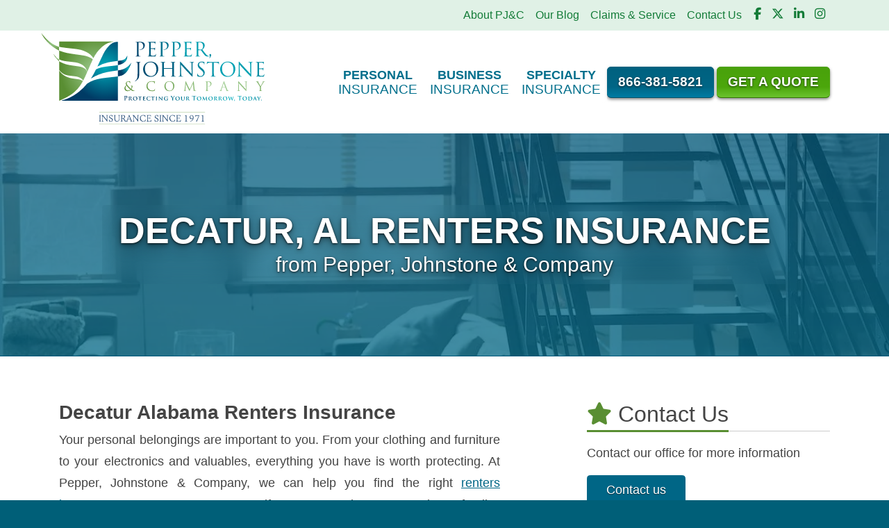

--- FILE ---
content_type: text/html; charset=utf-8
request_url: https://www.pjcoinsurance.com/decatur-al-renters-insurance
body_size: 9476
content:
<!doctype html>
<html lang="en" class="webp no-js">
<head>
<meta charset="utf-8">
<meta name="viewport" content="width=device-width, initial-scale=1, shrink-to-fit=no">
<title>Renters Insurance for Decatur AL | Pepper, Johnstone & Company</title>
<meta name="description" content="Contact Pepper, Johnstone &amp; Company to get a Decatur AL renters insurance quote that suits you."/>
<meta property="og:url" content="https://www.pjcoinsurance.com/decatur-al-renters-insurance"/>
<meta property="og:site_name" content="Pepper, Johnstone &amp; Company"/>
<meta property="og:description" content="Contact Pepper, Johnstone &amp; Company to get a Decatur AL renters insurance quote that suits you."/>
<script nonce="nJIvAUgJFB23o7nCu4etlIXgTNXn1Cqb">!function(){function e(e){i[s]?i[s].remove(e):-1!==(" "+i[d]+" ").indexOf(" "+e+" ")&&(i[d]=(" "+i[d]+" ").replace(" "+e+" "," "))}var n=window,t=document,i=t.documentElement,o="addEventListener",s="classList",d="className";if(e("no-js"),i.style.setProperty){function r(){i.style.setProperty("--sbw",window.innerWidth-i.clientWidth+"px")}r(),t[o]("DOMContentLoaded",r,!1),n[o]("resize",r,!1),n[o]("load",r)}}();</script>
<style nonce="nJIvAUgJFB23o7nCu4etlIXgTNXn1Cqb">@font-face{font-family:"Merriweather";font-style:italic;font-weight:300;font-display:swap;src:url(/webfonts/merriweather/merriweather-italic-300-latin-ext.df0852d25a28fe456d6fee8126a9a036e37863ad28014488fbdf45435209a906.woff2) format("woff2");unicode-range:U+0100-02AF,U+0304,U+0308,U+0329,U+1E00-1E9F,U+1EF2-1EFF,U+2020,U+20A0-20AB,U+20AD-20C0,U+2113,U+2C60-2C7F,U+A720-A7FF}@font-face{font-family:"Merriweather";font-style:italic;font-weight:300;font-display:swap;src:url(/webfonts/merriweather/merriweather-italic-300-latin.81588e044f733ccbb54c078bd2d7097639040329633c585f9fdb3fa9608d2572.woff2) format("woff2");unicode-range:U+0000-00FF,U+0131,U+0152-0153,U+02BB-02BC,U+02C6,U+02DA,U+02DC,U+0304,U+0308,U+0329,U+2000-206F,U+2074,U+20AC,U+2122,U+2191,U+2193,U+2212,U+2215,U+FEFF,U+FFFD}@font-face{font-family:"Merriweather";font-style:italic;font-weight:400;font-display:swap;src:url(/webfonts/merriweather/merriweather-italic-400-latin-ext.08cf6b68c95557472df57041f9dc92febee00a9ef059e34bc3e247b824fa93b4.woff2) format("woff2");unicode-range:U+0100-02AF,U+0304,U+0308,U+0329,U+1E00-1E9F,U+1EF2-1EFF,U+2020,U+20A0-20AB,U+20AD-20C0,U+2113,U+2C60-2C7F,U+A720-A7FF}@font-face{font-family:"Merriweather";font-style:italic;font-weight:400;font-display:swap;src:url(/webfonts/merriweather/merriweather-italic-400-latin.f8c6a9744c942098e26d11443c582c349a725144ce357f47d99d737d875e504f.woff2) format("woff2");unicode-range:U+0000-00FF,U+0131,U+0152-0153,U+02BB-02BC,U+02C6,U+02DA,U+02DC,U+0304,U+0308,U+0329,U+2000-206F,U+2074,U+20AC,U+2122,U+2191,U+2193,U+2212,U+2215,U+FEFF,U+FFFD}@font-face{font-family:"Merriweather";font-style:italic;font-weight:700;font-display:swap;src:url(/webfonts/merriweather/merriweather-italic-700-latin-ext.c45bb9eae9f21028f8ef872a3ef73e097e3a14bd4b10968dea1c3eaf286646e6.woff2) format("woff2");unicode-range:U+0100-02AF,U+0304,U+0308,U+0329,U+1E00-1E9F,U+1EF2-1EFF,U+2020,U+20A0-20AB,U+20AD-20C0,U+2113,U+2C60-2C7F,U+A720-A7FF}@font-face{font-family:"Merriweather";font-style:italic;font-weight:700;font-display:swap;src:url(/webfonts/merriweather/merriweather-italic-700-latin.7b1d93b7312f52fe9270f2ff457552dc2a4249397f6d45d6dc29713e3aa848e0.woff2) format("woff2");unicode-range:U+0000-00FF,U+0131,U+0152-0153,U+02BB-02BC,U+02C6,U+02DA,U+02DC,U+0304,U+0308,U+0329,U+2000-206F,U+2074,U+20AC,U+2122,U+2191,U+2193,U+2212,U+2215,U+FEFF,U+FFFD}@font-face{font-family:"Merriweather";font-style:italic;font-weight:900;font-display:swap;src:url(/webfonts/merriweather/merriweather-italic-900-latin-ext.d4d4d4d1f88902d1b73c34ea3ff83d99da9b5f09a26a1969d071074021966ca1.woff2) format("woff2");unicode-range:U+0100-02AF,U+0304,U+0308,U+0329,U+1E00-1E9F,U+1EF2-1EFF,U+2020,U+20A0-20AB,U+20AD-20C0,U+2113,U+2C60-2C7F,U+A720-A7FF}@font-face{font-family:"Merriweather";font-style:italic;font-weight:900;font-display:swap;src:url(/webfonts/merriweather/merriweather-italic-900-latin.aefb88db7776dec4ce130fc753a174b7c7276dab54e15014ba090452f072bfb6.woff2) format("woff2");unicode-range:U+0000-00FF,U+0131,U+0152-0153,U+02BB-02BC,U+02C6,U+02DA,U+02DC,U+0304,U+0308,U+0329,U+2000-206F,U+2074,U+20AC,U+2122,U+2191,U+2193,U+2212,U+2215,U+FEFF,U+FFFD}@font-face{font-family:"Merriweather";font-style:normal;font-weight:300;font-display:swap;src:url(/webfonts/merriweather/merriweather-300-latin-ext.2192f0c9b22c7f1ee44019d5297e3d47104c6de85f133a729b61ff655c0956f6.woff2) format("woff2");unicode-range:U+0100-02AF,U+0304,U+0308,U+0329,U+1E00-1E9F,U+1EF2-1EFF,U+2020,U+20A0-20AB,U+20AD-20C0,U+2113,U+2C60-2C7F,U+A720-A7FF}@font-face{font-family:"Merriweather";font-style:normal;font-weight:300;font-display:swap;src:url(/webfonts/merriweather/merriweather-300-latin.589b7517bb90e74add1e1a364cad44e8e291af92d6827af28f5db6e80d5ba2b8.woff2) format("woff2");unicode-range:U+0000-00FF,U+0131,U+0152-0153,U+02BB-02BC,U+02C6,U+02DA,U+02DC,U+0304,U+0308,U+0329,U+2000-206F,U+2074,U+20AC,U+2122,U+2191,U+2193,U+2212,U+2215,U+FEFF,U+FFFD}@font-face{font-family:"Merriweather";font-style:normal;font-weight:400;font-display:swap;src:url(/webfonts/merriweather/merriweather-400-latin-ext.40a98e241f1f53019fe7d10d8b74efda42703ad0feba9e77ce5a67f7c833a38d.woff2) format("woff2");unicode-range:U+0100-02AF,U+0304,U+0308,U+0329,U+1E00-1E9F,U+1EF2-1EFF,U+2020,U+20A0-20AB,U+20AD-20C0,U+2113,U+2C60-2C7F,U+A720-A7FF}@font-face{font-family:"Merriweather";font-style:normal;font-weight:400;font-display:swap;src:url(/webfonts/merriweather/merriweather-400-latin.75a101a7c3214c232948e4251501543cb799110b868d79c0d5e820add0de292d.woff2) format("woff2");unicode-range:U+0000-00FF,U+0131,U+0152-0153,U+02BB-02BC,U+02C6,U+02DA,U+02DC,U+0304,U+0308,U+0329,U+2000-206F,U+2074,U+20AC,U+2122,U+2191,U+2193,U+2212,U+2215,U+FEFF,U+FFFD}@font-face{font-family:"Merriweather";font-style:normal;font-weight:700;font-display:swap;src:url(/webfonts/merriweather/merriweather-700-latin-ext.3b6da44a698ee6beff0605081def139725a34763c80763ac748282bdda94ecae.woff2) format("woff2");unicode-range:U+0100-02AF,U+0304,U+0308,U+0329,U+1E00-1E9F,U+1EF2-1EFF,U+2020,U+20A0-20AB,U+20AD-20C0,U+2113,U+2C60-2C7F,U+A720-A7FF}@font-face{font-family:"Merriweather";font-style:normal;font-weight:700;font-display:swap;src:url(/webfonts/merriweather/merriweather-700-latin.7d0b66b37ca3971d9a388ec2d67f60ded0e6672eb87934927ea4a5c03c512129.woff2) format("woff2");unicode-range:U+0000-00FF,U+0131,U+0152-0153,U+02BB-02BC,U+02C6,U+02DA,U+02DC,U+0304,U+0308,U+0329,U+2000-206F,U+2074,U+20AC,U+2122,U+2191,U+2193,U+2212,U+2215,U+FEFF,U+FFFD}@font-face{font-family:"Merriweather";font-style:normal;font-weight:900;font-display:swap;src:url(/webfonts/merriweather/merriweather-900-latin-ext.8cac6555ffdf6cc5ace02d1934819b5e76bd841461a67fc1094bed59f61c4aa1.woff2) format("woff2");unicode-range:U+0100-02AF,U+0304,U+0308,U+0329,U+1E00-1E9F,U+1EF2-1EFF,U+2020,U+20A0-20AB,U+20AD-20C0,U+2113,U+2C60-2C7F,U+A720-A7FF}@font-face{font-family:"Merriweather";font-style:normal;font-weight:900;font-display:swap;src:url(/webfonts/merriweather/merriweather-900-latin.6346146449a783a9e3cec3c70fd8e8911dbaf780220425b792fb89e206b4c2fa.woff2) format("woff2");unicode-range:U+0000-00FF,U+0131,U+0152-0153,U+02BB-02BC,U+02C6,U+02DA,U+02DC,U+0304,U+0308,U+0329,U+2000-206F,U+2074,U+20AC,U+2122,U+2191,U+2193,U+2212,U+2215,U+FEFF,U+FFFD}</style>
<link rel="stylesheet" href="/assets/site.6110d2b987780809803abcc55f29605c7611ba4ad6ef428b07c86a70b3b6341d.css"/>
<link rel="preload" href="/assets/site.defer.5987d707528b80aa75605ed6e99a5ac532c0fa643a5558e8cee8468f2fdfe0f5.css" as="style">
<script nonce="nJIvAUgJFB23o7nCu4etlIXgTNXn1Cqb">window.ga=window.ga||function(){(ga.q=ga.q||[]).push(arguments)};ga.l=+new Date;ga('create','UA-1852861-34','auto');ga('send','pageview');</script><script async src="https://www.google-analytics.com/analytics.js" nonce="nJIvAUgJFB23o7nCu4etlIXgTNXn1Cqb"></script>
<link rel="canonical" href="https://www.pjcoinsurance.com/decatur-al-renters-insurance"/>
<link rel="apple-touch-icon" type="image/png" sizes="192x192" href="https://webtricity-assets-2.wbtcdn.com/fab11678-4400-4e7b-9d4a-2a2f81685a28/images/icon-192x192.ae8a6bb131af993971799f05a829e5d965e81eff58436593af6c110992d7b650.png" />
<link rel="icon" sizes="192x192" type="image/png" href="https://webtricity-assets-2.wbtcdn.com/fab11678-4400-4e7b-9d4a-2a2f81685a28/images/icon-192x192.ae8a6bb131af993971799f05a829e5d965e81eff58436593af6c110992d7b650.png">
<link rel="icon" sizes="32x32" type="image/png" href="https://webtricity-assets-2.wbtcdn.com/fab11678-4400-4e7b-9d4a-2a2f81685a28/images/icon-32x32.694a8215a00cff8f56b3e0ae63684a4d8428f34b15dbb85816332b60ffbbf1a7.png">
<link rel="icon" sizes="16x16" type="image/png" href="https://webtricity-assets-2.wbtcdn.com/fab11678-4400-4e7b-9d4a-2a2f81685a28/images/icon-16x16.f133fe54e4d0a4bdc0a2a6a0b1ab7ec473e76eee6ea0d86cfa45b3dcbc759357.png">
<link rel="shortcut icon" href="https://webtricity-assets-2.wbtcdn.com/fab11678-4400-4e7b-9d4a-2a2f81685a28/images/icon.5bc071c68c9de176e277d7989383d179eee94a456f965c492c55e425db863a7b.ico">
<meta name="google-site-verification" content="n8SawTnlHzPM7HUZteVp0Sw5ZY4wiuoEjjhqDN5kXyQ" />
<meta name="google-site-verification" content="PTVltwBhJSanM3zAcWabfREYCu09H4TTNZNEm8YtO4g" />
<meta name="msvalidate.01" content="91ED4AD4AB9E99503495E2B6AB8EA900" />
<script nonce="nJIvAUgJFB23o7nCu4etlIXgTNXn1Cqb">(function(w,d,s,l,i){w[l]=w[l]||[];w[l].push({'gtm.start':
new Date().getTime(),event:'gtm.js'});var f=d.getElementsByTagName(s)[0],
j=d.createElement(s),dl=l!='dataLayer'?'&l='+l:'';j.async=true;j.src=
'https://www.googletagmanager.com/gtm.js?id='+i+dl;f.parentNode.insertBefore(j,f);
})(window,document,'script','dataLayer','GTM-TH67CFF');</script>
<script async src="https://www.googletagmanager.com/gtag/js?id=AW-815209986" nonce="nJIvAUgJFB23o7nCu4etlIXgTNXn1Cqb"></script>
<script nonce="nJIvAUgJFB23o7nCu4etlIXgTNXn1Cqb">window.dataLayer=window.dataLayer||[];function gtag(){dataLayer.push(arguments);}gtag('js',new Date());gtag('config','AW-815209986');</script><script nonce="nJIvAUgJFB23o7nCu4etlIXgTNXn1Cqb">0</script>
<style nonce="nJIvAUgJFB23o7nCu4etlIXgTNXn1Cqb">body>noscript>iframe.his8ab{display:none;visibility:hidden;}#page-section-egfeyay-jv-drbiuik-ciorpzndg-tfml-qolpvbv{position:relative;color:#fff;background-color:#8d8a85;background:url(https://webtricity-assets-1.wbtcdn.com/images/s/pexels-life-of-pix-2459-1170x780.da7e08f51ba1d9a14b5aa042499a7e8938074fb615d631e1f38d6c495724cf9d.jpg) center center no-repeat;background-size:cover;--blurhash-aspect-ratio: 1170/780;border-bottom:1px solid #00587b}#page-section-egfeyay-jv-drbiuik-ciorpzndg-tfml-qolpvbv .headline>.headline-text{border-bottom-color:#cccac8}#page-section-egfeyay-jv-drbiuik-ciorpzndg-tfml-qolpvbv .headline>.headline-text>.fa,#page-section-egfeyay-jv-drbiuik-ciorpzndg-tfml-qolpvbv .headline>.headline-text>.fal,#page-section-egfeyay-jv-drbiuik-ciorpzndg-tfml-qolpvbv .headline>.headline-text>.far,#page-section-egfeyay-jv-drbiuik-ciorpzndg-tfml-qolpvbv .headline>.headline-text>.fas{color:#cccac8}#page-section-egfeyay-jv-drbiuik-ciorpzndg-tfml-qolpvbv hr{border-top-color:rgba(255,255,255,.2)}#page-section-egfeyay-jv-drbiuik-ciorpzndg-tfml-qolpvbv .headline{border-bottom-color:rgba(255,255,255,.2)}html.webp #page-section-egfeyay-jv-drbiuik-ciorpzndg-tfml-qolpvbv{background-image:url(https://webtricity-assets-2.wbtcdn.com/fab11678-4400-4e7b-9d4a-2a2f81685a28/images/s/pexels-life-of-pix-2459-1170x780.397186495b233a05dcaefa27ef89b7930caef64873304a48ec012c103db51eab.webp)}@media(min-resolution: 2x){html.webp #page-section-egfeyay-jv-drbiuik-ciorpzndg-tfml-qolpvbv{background-image:url(https://webtricity-assets-2.wbtcdn.com/fab11678-4400-4e7b-9d4a-2a2f81685a28/images/s/pexels-life-of-pix-2459-1170x780@2x.032730525b6b60f4ef2d70ae012194fce77296c6eef717f1f71757bcfb701b96.webp)}}@media(min-resolution: 2x){html.webp #page-section-egfeyay-jv-drbiuik-ciorpzndg-tfml-qolpvbv{background-image:url(https://webtricity-assets-2.wbtcdn.com/fab11678-4400-4e7b-9d4a-2a2f81685a28/images/s/pexels-life-of-pix-2459-1170x780@3x.a7a4f0641f679767d6811f3a7b7a286e12de15e80e87bf4636a0770585b9a818.webp)}}#page-section-egfeyay-jv-drbiuik-ciorpzndg-tfml-qolpvbv>.page-section-content{position:relative;max-width:1600px;padding-top:2rem;--section-padding-top: 2rem;padding-bottom:2rem;--section-padding-bottom: 2rem;margin-left:auto;margin-right:auto;z-index:2}#page-section-egfeyay-jv-drbiuik-ciorpzndg-tfml-qolpvbv .page-section-content-inner{position:relative;z-index:2}#page-section-egfeyay-jv-drbiuik-ciorpzndg-tfml-qolpvbv .auto-link-style a:not(.btn,[class*=button]){text-decoration:underline;color:#fff}#page-section-egfeyay-jv-drbiuik-ciorpzndg-tfml-qolpvbv .top-content,#page-section-egfeyay-jv-drbiuik-ciorpzndg-tfml-qolpvbv .bottom-content{text-shadow:0 1.5px 3px rgba(0,0,0,.3)}#page-section-egfeyay-jv-drbiuik-ciorpzndg-tfml-qolpvbv .top-content p:last-child,#page-section-egfeyay-jv-drbiuik-ciorpzndg-tfml-qolpvbv .top-content ol:last-child,#page-section-egfeyay-jv-drbiuik-ciorpzndg-tfml-qolpvbv .top-content ul:last-child,#page-section-egfeyay-jv-drbiuik-ciorpzndg-tfml-qolpvbv .bottom-content p:last-child,#page-section-egfeyay-jv-drbiuik-ciorpzndg-tfml-qolpvbv .bottom-content ol:last-child,#page-section-egfeyay-jv-drbiuik-ciorpzndg-tfml-qolpvbv .bottom-content ul:last-child{margin-bottom:0}#page-section-egfeyay-jv-drbiuik-ciorpzndg-tfml-qolpvbv .page-section-separator>svg{display:block;position:absolute;width:100%;pointer-events:none}#page-section-egfeyay-jv-drbiuik-ciorpzndg-tfml-qolpvbv .page-section-separator>svg .fill-c{fill:#8d8a85}#page-section-egfeyay-jv-drbiuik-ciorpzndg-tfml-qolpvbv .page-section-fx{position:absolute;top:0;left:50%;width:100vw;width:calc(100vw - var(--sbw));margin-left:-50vw;margin-left:calc(-50vw + var(--sbw)/2);height:100%;overflow:hidden}#page-section-egfeyay-jv-drbiuik-ciorpzndg-tfml-qolpvbv .gradient-overlay{position:absolute;top:0;left:50%;width:100vw;width:calc(100vw - var(--sbw));margin-left:-50vw;margin-left:calc(-50vw + var(--sbw)/2);height:100%;z-index:1;pointer-events:none}#page-section-egfeyay-jv-drbiuik-ciorpzndg-tfml-qolpvbv .gradient-overlay-1{background:linear-gradient(180deg, rgba(0, 88, 123, 0.75), rgba(0, 102, 134, 0.75) 100%)}#page-section-egfeyay-jv-drbiuik-ciorpzndg-gttamwd-ivhw-jawywwo-eebvxvjy{position:relative}#page-section-egfeyay-jv-drbiuik-ciorpzndg-gttamwd-ivhw-jawywwo-eebvxvjy>.page-section-content{position:relative;padding-top:4rem;--section-padding-top: 4rem;padding-bottom:4rem;--section-padding-bottom: 4rem;margin-left:auto;margin-right:auto;z-index:2}#page-section-egfeyay-jv-drbiuik-ciorpzndg-gttamwd-ivhw-jawywwo-eebvxvjy .page-section-content-inner{position:relative;z-index:2}#page-section-egfeyay-jv-drbiuik-ciorpzndg-gttamwd-ivhw-jawywwo-eebvxvjy .auto-link-style a:not(.btn,[class*=button]){text-decoration:underline;color:#006686}#page-section-egfeyay-jv-drbiuik-ciorpzndg-gttamwd-ivhw-jawywwo-eebvxvjy .top-content p:last-child,#page-section-egfeyay-jv-drbiuik-ciorpzndg-gttamwd-ivhw-jawywwo-eebvxvjy .top-content ol:last-child,#page-section-egfeyay-jv-drbiuik-ciorpzndg-gttamwd-ivhw-jawywwo-eebvxvjy .top-content ul:last-child,#page-section-egfeyay-jv-drbiuik-ciorpzndg-gttamwd-ivhw-jawywwo-eebvxvjy .bottom-content p:last-child,#page-section-egfeyay-jv-drbiuik-ciorpzndg-gttamwd-ivhw-jawywwo-eebvxvjy .bottom-content ol:last-child,#page-section-egfeyay-jv-drbiuik-ciorpzndg-gttamwd-ivhw-jawywwo-eebvxvjy .bottom-content ul:last-child{margin-bottom:0}#page-section-egfeyay-jv-drbiuik-ciorpzndg-tfml-qolpvbv .bg-buttons{margin-left:-10px;margin-right:-10px;row-gap:20px}#page-section-egfeyay-jv-drbiuik-ciorpzndg-tfml-qolpvbv .bg-btn-ctr{padding-left:10px;padding-right:10px}#page-section-egfeyay-jv-drbiuik-ciorpzndg-tfml-qolpvbv .bg-button{display:inline-block;padding:.375rem 1.5rem;text-align:center;text-decoration:none;text-shadow:none;font-family:Avenir,"Avenir Next LT Pro",Montserrat,Corbel,"URW Gothic",source-sans-pro,sans-serif;border:1px solid rgba(0,0,0,0);transition:color .25s,background-color .25s,border-color .25s;border-radius:.25rem}#page-section-egfeyay-jv-drbiuik-ciorpzndg-tfml-qolpvbv .bg-button:hover,#page-section-egfeyay-jv-drbiuik-ciorpzndg-tfml-qolpvbv .bg-button:focus{text-decoration:none;transition:color .1s,background-color .1s,border-color .1s}#page-section-egfeyay-jv-drbiuik-ciorpzndg-tfml-qolpvbv .bg-buttons-spaced{gap:5rem}#page-section-egfeyay-jv-drbiuik-ciorpzndg-tfml-qolpvbv.bt-auto{border-top:.25rem solid #444}#page-section-egfeyay-jv-drbiuik-ciorpzndg-tfml-qolpvbv.bb-auto{border-bottom:.25rem solid #444}#page-section-egfeyay-jv-drbiuik-ciorpzndg-tfml-qolpvbv .page-section-content{padding-top:0;padding-bottom:0}#page-section-egfeyay-jv-drbiuik-ciorpzndg-tfml-qolpvbv .page-section-content-inner{display:flex;align-content:space-around;padding-top:1.5rem !important;padding-bottom:1.5rem !important;min-height:320px;text-align:center}#page-section-egfeyay-jv-drbiuik-ciorpzndg-tfml-qolpvbv h1{margin:0;font-size:52px;font-family:Avenir,"Avenir Next LT Pro",Montserrat,Corbel,"URW Gothic",source-sans-pro,sans-serif;font-weight:900;color:#fff;text-shadow:0 1px 3px rgba(0,0,0,.8),0 3px 9px rgba(0,0,0,.4),0 10px 20px rgba(0,0,0,.2)}#page-section-egfeyay-jv-drbiuik-ciorpzndg-tfml-qolpvbv h1+h2{margin-top:.25rem}#page-section-egfeyay-jv-drbiuik-ciorpzndg-tfml-qolpvbv h2{margin:0;font-size:30px;font-family:Avenir,"Avenir Next LT Pro",Montserrat,Corbel,"URW Gothic",source-sans-pro,sans-serif;font-weight:normal;color:#fff;text-shadow:0 1px 3px rgba(0,0,0,.8),0 3px 9px rgba(0,0,0,.4),0 8px 16px rgba(0,0,0,.2)}#page-section-egfeyay-jv-drbiuik-ciorpzndg-tfml-qolpvbv .heading-content{display:inline-block;padding:.375rem 1.5rem .5rem;border-radius:.25rem;-webkit-backdrop-filter:blur(20px);backdrop-filter:blur(20px)} </style></head>
<body class="decatur-al-renters-insurance-pg flexible-lt">
<div class="a11y-help">
<a href="#content" class="a11y-skip scroll-to-target">Skip to content</a>
<a class="a11y-banner" href="/accessibility#content" title="If you are having trouble using our website, please contact us and we will be happy to help you. More info here." >Accessibility info</a>
</div>
<div id="wrapper" class="wrapper">
<header id="header">
<nav id="top-nav" class="d-none d-lg-block">
<div class="container-lg">
<ul class="top-nav-items d-lg-flex"><li class="top-nav-item top-nav-item-spacer">
</li><li class="top-nav-item top-nav-item-medium-bold">
<a href="/about" class="top-nav-link">About PJ&C</a>
</li><li class="top-nav-item top-nav-item-medium-bold">
<a href="/blog" class="top-nav-link">Our Blog</a>
</li><li class="top-nav-item top-nav-item-medium-bold">
<a href="/claims-services" class="top-nav-link">Claims & Service</a>
</li><li class="top-nav-item top-nav-item-medium-bold">
<a href="/contact" class="top-nav-link">Contact Us</a>
</li><li class="top-nav-item top-nav-item-social-links top-nav-item-137c38 d-lg-flex">
<a href="https://www.facebook.com/Pepper-Johnstone-Company-164146103606469" class="fa-social-link-facebook-f tooltips" data-toggle="tooltip" data-placement="top" data-original-title="Facebook" ><i class="fa-social fa-social-fw fa-social-lg fa-social-facebook-f"></i><span class="sr-only">Pepper, Johnstone & Company on Facebook</span></a><span class="sr-only"> | </span>
<a href="https://twitter.com/PepperJohnstone" class="fa-social-link-x-twitter tooltips" data-toggle="tooltip" data-placement="top" data-original-title="Twitter" ><i class="fa-social fa-social-fw fa-social-lg fa-social-x-twitter"></i><span class="sr-only">Pepper, Johnstone & Company on Twitter</span></a><span class="sr-only"> | </span>
<a href="https://www.linkedin.com/company/pepper-johnstone-&-company" class="fa-social-link-linkedin-in tooltips" data-toggle="tooltip" data-placement="top" data-original-title="LinkedIn" ><i class="fa-social fa-social-fw fa-social-lg fa-social-linkedin-in"></i><span class="sr-only">Pepper, Johnstone & Company on LinkedIn</span></a><span class="sr-only"> | </span>
<a href="https://www.instagram.com/pjcoinsurance/" class="fa-social-link-instagram tooltips" data-toggle="tooltip" data-placement="top" data-original-title="Instagram" ><i class="fa-social fa-social-fw fa-social-lg fa-social-instagram"></i><span class="sr-only">Pepper, Johnstone & Company on Instagram</span></a>
</li></ul>
</div>
</nav>
<div class="container-lg order-1 order-lg-2 d-flex flex-column flex-lg-row">
<div class="order-2 order-lg-1">
<div id="header-logo-container" class="container">
<div id="header-logo" class="my-2">
<a id="header-logo-link" href="/">
<picture>
<img id="header-logo-img" class="img-fluid" src="https://webtricity-assets-2.wbtcdn.com/fab11678-4400-4e7b-9d4a-2a2f81685a28/images/logo.80d7f691a213f4c005424382960e8608cbeea8e81c4c6b54b3ad47b9b05f80b8.svg" alt="Pepper, Johnstone &amp; Company" width="512" height="208" />
</picture>
</a>
</div></div>
</div>
<div class="order-1 order-lg-2 ml-lg-auto"><nav class="navbar navbar-expand-lg navbar-light flex-fill">
<div class="navbar-collapse-bar">
<div class="d-flex w-100">
<div class="flex-fill d-lg-none">
</div>
<div>
<button class="navbar-toggler" type="button" data-toggle="collapse" data-target="#navbar-content" aria-controls="navbar-content" aria-expanded="false" aria-label="Toggle navigation">
<i class="fa fa-bars"></i>
</button>
</div>
</div>
</div>
<div class="collapse navbar-collapse" id="navbar-content">
<div class="navbar-nav flex-wrap justify-content-end">
<div class="nav-item nav-item-ffffff">
<a class="nav-link" href="/insurance/personal"><b>Personal</b> Insurance</a>
</div>
<div class="nav-item nav-item-ffffff">
<a class="nav-link" href="/insurance/business"><b>Business</b> Insurance</a>
</div>
<div class="nav-item nav-item-ffffff">
<a class="nav-link" href="/insurance/specialty"><b>Specialty</b> Insurance</a>
</div>
<div class="nav-item nav-item-006686">
<a class="nav-link" href="tel:+1-866-381-5821"><span class="d-none d-lg-inline d-xl-none">Call</span><span class="d-lg-none d-xl-inline">866-381-5821</span></a>
</div>
<div class="nav-item nav-item-4ca70c">
<a class="nav-link" href="/quotes"><span class="d-lg-none d-xl-inline">Get a</span> Quote</a>
</div>
</div>
</div>
</nav></div>
</div></header>
<a name="content"></a>
<section id="page-section-egfeyay-jv-drbiuik-ciorpzndg-tfml-qolpvbv" class="page-section page-section-1 page-section-n2" data-blurhash="zMIE@M_3IUIUM{~qxuWA-:%Mxut7xuRkt6WB0KE1xaRjRjRjWCof4nWBoet7WBD%M{j[IVWBWVR*WBofofayM|j[ofj[WBayayj[t8ofRjRjj[a}ayay">
<div class="page-section-bgisab">
</div>
<div class="page-section-content" data-blurhash="zMIE@M_3IUIUM{~qxuWA-:%Mxut7xuRkt6WB0KE1xaRjRjRjWCof4nWBoet7WBD%M{j[IVWBWVR*WBofofayM|j[ofj[WBayayj[t8ofRjRjj[a}ayay">
<div class="page-section-fx">
<div class="gradient-overlay gradient-overlay-1"></div>
</div>
<div class="page-section-content-inner">
<div class="container text-center align-self-center" data-balance-text="h1,h2,p">
<div class="heading-content"><div class="d-inline-block"><h1>DECATUR, AL RENTERS INSURANCE</h1></div><br>
<div class="d-inline-block"><h2>from Pepper, Johnstone & Company</h2></div></div>
</div>
</div>
</div>
</section>
<section id="page-section-egfeyay-jv-drbiuik-ciorpzndg-gttamwd-ivhw-jawywwo-eebvxvjy" class="page-section page-section-2 page-section-n1" >
<div class="page-section-content">
<div class="page-section-content-inner">
<div class="container">
<div class="row">
<div class="col-lg-7 main-section">
<main>
<h1>Decatur Alabama Renters Insurance</h1>
<p> Your personal belongings are important to you. From your clothing and furniture to your electronics and valuables, everything you have is worth protecting. At Pepper, Johnstone & Company, we can help you find the right
<a href="/insurance/personal/renters-insurance">renters insurance</a> coverage to protect yourself, your personal property, and your family. </p>
<h2>Protect Yourself, Guests, and Everything that Matters</h2>
<p> A renters insurance policy can protect you, your family from property damage claims, bodily injury, and litigation. If a guest is injured on your property, renters insurance can also pay covered medical expenses within the limits you select. </p>
<p> Personal property protection can be included in your policy - it is insurance that travels with you and can pay the full replacement cost of your valuables if they are stolen or damaged. </p>
<h2>Coverage that Fits in Your Budget</h2>
<p> Pepper, Johnstone & Company will help you find the best renters insurance coverage to fit your needs. Whether you’re moving into your first place, between homes, downsizing, or looking to change your renters insurance policy, our agents will help you find affordable coverage. </p>
<p> You can also combine renters insurance with other types of coverage such as
<a href="/insurance/personal/auto-insurance">auto insurance</a>&nbsp;or a
<a href="/insurance/personal/umbrella-insurance">personal umbrella liability</a> coverage to protect special possessions.</p>
</main>
</div>
<div class="col-lg-4 offset-lg-1">
<hr class="d-lg-none mt-5">
<aside class="sidebar">
<div class="sidebar-feature sidebar-feature-contact">
<h2 class="headline"><span class="headline-text"><i class="fa fa-star text-base-color" aria-hidden="true"></i> Contact Us</span></h2>
<p> Contact our office for more information </p>
<div class="mt-3">
<a href="/contact" class="btn btn-md btn-button-color btn-hover-shift">Contact us
<i class="fa fa-arrow-right"></i></a>
</div>
</div>
</aside>
</div>
</div>
</div>
</div>
</div>
</section>
<footer id="footer">
<div class="container">
<div class="mb-4" id="footer-top"><div class="d-flex flex-column flex-sm-row">
<div class="text-center text-sm-left">
<img src="https://webtricity-assets-2.wbtcdn.com/fab11678-4400-4e7b-9d4a-2a2f81685a28/images/logo-white.d8220e8d03979ea776a79868268647472a8da1597f9827423030809f18853f82.svg" width="256" height="104" alt="Pepper, Johnstone &amp; Company" loading="lazy" id="footer-logo">
</div>
<div class="mt-5 mt-sm-4 ml-sm-auto text-center text-sm-right">
<a href="/quotes" class="btn btn-footer">GET A QUOTE</a>
</div>
</div></div>
<div id="footer-main">
<div class="footer-main-links-container">
<div class="row footer-main-links-row">
<div class="footer-main-links-col col-12 col-sm-6 col-md-4 col-lg">
<strong><a href="/about" class="d-inline-block">About PJ&C</a></strong>
<div class="footer-main-link-top-content"><b>Pepper, Johnstone & Company</b> is an independently owned & operated insurance agency offering personal & business insurance & risk services in the southeastern United States.</div>
<ul>
<li><a href="/about">Learn more about our agency →</a></li>
</ul>
</div>
<div class="footer-main-links-col col-12 col-sm-6 col-md-4 col-lg">
<strong><a href="/insurance/personal" class="d-inline-block">Personal Insurance</a></strong>
<ul>
<li><a href="/insurance/personal/homeowner-insurance">Homeowner insurance</a></li>
<li><a href="/insurance/personal/condo-insurance">Condo Insurance</a></li>
<li><a href="/insurance/personal/auto-insurance">Auto Insurance</a></li>
<li><a href="/insurance/personal/boat-insurance">Boat Insurance</a></li>
<li><a href="/insurance/personal/renters-insurance">Renters Insurance</a></li>
<li><a href="/insurance/personal">More
<span class="sr-only">personal insurance</span> →</a></li>
</ul>
</div>
<div class="footer-main-links-col col-12 col-sm-6 col-md-4 col-lg">
<strong><a href="/insurance/business" class="d-inline-block">Busines Insurance</a></strong>
<ul>
<li><a href="/insurance/business/commercial-auto-insurance">Commercial Auto Insurance</a></li>
<li><a href="/insurance/business/commercial-property-insurance">Commercial Property Insurance</a></li>
<li><a href="/insurance/business/commercial-umbrella-insurance">Commercial Umbrella Insurance</a></li>
<li><a href="/insurance/business/commercial-liability-insurance">Commercial Liability Insurance</a></li>
<li><a href="/insurance/business/workers-comp-insurance">Workers Comp Insurance</a></li>
<li><a href="/insurance/business">More
<span class="sr-only">business insurance</span> →</a></li>
</ul>
</div>
<div class="footer-main-links-col col-12 col-sm-6 col-md-4 col-lg">
<strong><a href="/claims-services" class="d-inline-block">Client Services</a></strong>
<ul>
<li><a href="/about">About Us</a></li>
<li><a href="/contact">Contact Us</a></li>
<li><a href="/claims-services/claims-payments">File a Claim</a></li>
<li><a href="/about/insurance-companies">Contact Your Carrier</a></li>
<li><a href="/claims-services/policy-change">Policy Changes</a></li>
<li><a href="/claims-services">More
<span class="sr-only">services</span> →</a></li>
</ul>
</div>
</div>
</div>
</div>
<div class="d-flex flex-wrap flex-lg-nowrap footer-links-row">
<div class="flex-fill w-100 text-center text-lg-left">
<div class="footer-links mb-n3">
<a href="/" class="d-inline-block mb-3">© 2026 Pepper, Johnstone & Company, Inc.</a>
<span class="footer-sep"><span class="sr-only">|</span></span>
<a href="/about" class="d-inline-block mb-3">About</a>
<span class="footer-sep"><span class="sr-only">|</span></span>
<a href="/contact" class="d-inline-block mb-3">Contact</a>
<span class="footer-sep"><span class="sr-only">|</span></span>
<a href="/sitemap" class="d-inline-block mb-3">Sitemap</a>
</div>
<div class="footer-content mt-3 last-child-mb-0"><p>Licensed in Alabama, Georgia, Mississippi, North Carolina, South Carolina, Louisiana, Tennessee, Kentucky, Florida, Texas, Nevada, California (6004174), Colorado, and Washington, DC</p></div>
</div>
<div class="flex-fill mt-3 mt-lg-0 ml-lg-5">
<nav class="nav justify-content-end d-block d-lg-flex text-center text-lg-left flex-nowrap footer-social">
<a href="https://www.facebook.com/Pepper-Johnstone-Company-164146103606469" class="footer-social-link fa-social-hover-bg-color-facebook-f tooltips" data-toggle="tooltip" data-placement="top" data-original-title="Facebook" ><i class="fa-social fa-social-fw fa-social-lg fa-social-facebook-f"></i><span class="sr-only">Pepper, Johnstone & Company on Facebook</span></a><span class="sr-only"> | </span>
<a href="https://twitter.com/PepperJohnstone" class="footer-social-link fa-social-hover-bg-color-x-twitter tooltips" data-toggle="tooltip" data-placement="top" data-original-title="Twitter" ><i class="fa-social fa-social-fw fa-social-lg fa-social-x-twitter"></i><span class="sr-only">Pepper, Johnstone & Company on Twitter</span></a><span class="sr-only"> | </span>
<a href="https://www.linkedin.com/company/pepper-johnstone-&-company" class="footer-social-link fa-social-hover-bg-color-linkedin-in tooltips" data-toggle="tooltip" data-placement="top" data-original-title="LinkedIn" ><i class="fa-social fa-social-fw fa-social-lg fa-social-linkedin-in"></i><span class="sr-only">Pepper, Johnstone & Company on LinkedIn</span></a><span class="sr-only"> | </span>
<a href="https://www.instagram.com/pjcoinsurance/" class="footer-social-link fa-social-hover-bg-color-instagram tooltips" data-toggle="tooltip" data-placement="top" data-original-title="Instagram" ><i class="fa-social fa-social-fw fa-social-lg fa-social-instagram"></i><span class="sr-only">Pepper, Johnstone & Company on Instagram</span></a>
</nav>
</div>
</div>
<hr class="w-50 d-lg-none">
<div class="footer-base mt-3 text-center text-lg-left">
<a href="/disclaimer" class="footer-base-link">Disclaimer</a>
<span class="footer-sep"><span class="sr-only">|</span></span><a href="/terms-and-conditions" class="footer-base-link">Terms & Conditions</a>
<span class="footer-sep"><span class="sr-only">|</span></span>
<a href="/privacy-policy" class="footer-base-link">Privacy Policy</a>
<span class="footer-sep"><span class="sr-only">|</span></span>
<a href="https://www.webtricity.com/" target="_blank" class="footer-base-link text-nowrap" aria-label="Powered by Webtricity (opens in a new tab)">Powered by
<strong>Webtricity</strong></a>
</div>
</div>
</footer>
</div>
<link rel="preload" href="/assets/site.defer.5987d707528b80aa75605ed6e99a5ac532c0fa643a5558e8cee8468f2fdfe0f5.css" as="style" id="defer-css">
<script nonce="nJIvAUgJFB23o7nCu4etlIXgTNXn1Cqb">setTimeout(function(){document.getElementById('defer-css').rel='stylesheet'},1)</script>
<noscript><link rel="stylesheet" href="/assets/site.defer.5987d707528b80aa75605ed6e99a5ac532c0fa643a5558e8cee8468f2fdfe0f5.css"></noscript>
<script nonce="nJIvAUgJFB23o7nCu4etlIXgTNXn1Cqb">!function(r){"use strict";function n(r){var n=u(r,2,6);return[n>>16,n>>8&255,255&n]}function t(r,t,o,e){var f=u(r,0,1),i=f%9+1,c=1+~~(f/9),d=i*c,w=0,A=0,B=0,H=0,g=0,p=0,y=0,C=0,F=0,M=0,m=0,x=0,I=0,O=0,P=(u(r,1,2)+1)/13446*(1|e),U=new Float64Array(3*d),b=n(r);for(w=0;w<3;w++)U[w]=s(b[w]);for(w=1;w<d;w++)O=u(r,4+2*w,6+2*w),U[3*w]=h(~~(O/361)-9)*P,U[3*w+1]=h(~~(O/19)%19-9)*P,U[3*w+2]=h(O%19-9)*P;var j=4*t,k=new Uint8ClampedArray(j*o);for(H=0;H<o;H++)for(x=a*H/o,B=0;B<t;B++){for(g=0,p=0,y=0,I=a*B/t,A=0;A<c;A++)for(F=l(x*A),w=0;w<i;w++)C=l(I*w)*F,g+=U[M=3*(w+A*i)]*C,p+=U[M+1]*C,y+=U[M+2]*C;k[m=4*B+H*j]=v(g),k[m+1]=v(p),k[m+2]=v(y),k[m+3]=255}return k}r.FastBlurHash={decodeBlurHash:t,getBlurHashAverageColor:n};var o="0123456789ABCDEFGHIJKLMNOPQRSTUVWXYZabcdefghijklmnopqrstuvwxyz#$%*+,-.:;=?@[]^_{|}~",u=function(r,n,t){for(var u=0;n<t;)u*=83,u+=o.indexOf(r[n++]);return u},e=Math.pow,a=Math.PI,f=2*a,i=3294.6,c=269.025,s=function(r){return r>10.31475?e(r/c+.052132,2.4):r/i},v=function(r){return~~(r>1227e-8?c*e(r,.416666)-13.025:r*i+1)},h=function(r){return(r<0?-1:1)*r*r},l=function(r){for(r+=a/2;r>a;)r-=f;var n=1.27323954*r-.405284735*h(r);return.225*(h(n)-n)+n}}(this);!function(){function e(e,n){a||(delete e.dataset.blurhash,!e.dataset.bhcid||n&&n.parentNode||(n=document.getElementById(e.dataset.bhcid)),delete e.dataset.bhcid,n&&n.parentNode&&(t?-1===(" "+n.className+" ").indexOf(" fade ")&&setTimeout((function(){n.className+=" fade",setTimeout((function(){n.parentNode&&n.parentNode.removeChild(n)}),r)}),100):n.parentNode.removeChild(n)))}document.documentElement;for(var t=!0,a=!1,r=1e3,n=document.querySelectorAll("[data-blurhash]"),o=",",s=0,d=n.length;s<d;s++)!function(t){var r,s,d,c,l=n[t],i=l.dataset.blurhash,u="PICTURE"===l.tagName?l:void 0,h=u&&u.querySelector("img");if(h)d=h.currentSrc||h.src;else if(r=getComputedStyle(l),s=r.getPropertyValue("--blurhash-aspect-ratio"),d=r.getPropertyValue("--blurhash-background-image"),c=r.backgroundPosition,i&&(i=i.replace(/[\s'"]+/g,"")),s&&(s=s.replace(/[\s'"]+/g,"")),d&&(d=d.replace(/^\s*url\s*\(\s*['"]?\s*|\s*['"]?\s*\)\s*/g,"").replace(/\\/g,"")),!i||d&&!d.match(/^https?:\/\//i))return;var m,g,f=new Image,p=-1!==o.indexOf(d);if(p&&!a)return e(l,m);d&&(f.onload=function(){-1===o.indexOf(d)&&(o=o+d+","),p=!0,e(l,m),setTimeout((function(){e(l,m)}),50)},f.src=d,f.complete&&(p=!0)),setTimeout((function(){return p&&!a?e(l,m):(m=document.createElement("canvas"),g=m.getContext("2d"),m.width=32,m.height=32,s&&(m.style.aspectRatio=s,m.style.objectFit="cover",c&&(m.style.objectPosition=c)),g.putImageData(new ImageData(FastBlurHash.decodeBlurHash(i,32,32),32,32),0,0),m.className="blurhash",m.id="bhc"+t,p?(m=null,void(g=null)):(l.insertBefore(m,l.children[0]),l.dataset.bhcid=m.id,void(d||delete l.dataset.blurhash)))}),10)}(s)}();</script>
<script src="/assets/site.04eb9bb0aa49a645d9fe812c0a59efe3f2959576b2a6435869e37894a74309c0.js" nonce="nJIvAUgJFB23o7nCu4etlIXgTNXn1Cqb"></script>
<script type="application/ld+json">{"@context":"https://schema.org","@type":"WebSite","url":"https://www.pjcoinsurance.com/","name":"Pepper, Johnstone & Company"}</script><script type="application/ld+json">{"@context":"https://schema.org","@type":"Product","name":"Renters Insurance","description":"Comprehensive renters insurance coverage tailored to your needs.","url":"https://www.pjcoinsurance.com/insurance/personal/renters-insurance","brand":{"@type":"Brand","name":"Pepper, Johnstone & Company"},"offers":{"@type":"Offer","url":"https://www.pjcoinsurance.com/insurance/personal/renters-insurance","priceCurrency":"USD","price":"Varies"}}</script>
<script defer src="https://connect.podium.com/widget.js#API_TOKEN=8bc34803-c89e-411f-894d-9d2075167e55" id="podium-widget" data-api-token="8bc34803-c89e-411f-894d-9d2075167e55" nonce="nJIvAUgJFB23o7nCu4etlIXgTNXn1Cqb"></script>
<noscript><iframe src="https://www.googletagmanager.com/ns.html?id=GTM-TH67CFF" height="0" width="0" class="his8ab"></iframe></noscript>
</body>
</html>

--- FILE ---
content_type: text/css; charset=utf-8
request_url: https://www.pjcoinsurance.com/assets/site.defer.5987d707528b80aa75605ed6e99a5ac532c0fa643a5558e8cee8468f2fdfe0f5.css
body_size: 25472
content:
/* fa */
/*!
 * Font Awesome Pro 6.6.0 by @fontawesome - https://fontawesome.com
 * License - https://fontawesome.com/license (Commercial License)
 * Copyright 2024 Fonticons, Inc.
 */
/* solid */
@font-face {
  font-family: 'Font Awesome 6 Pro'; font-style: normal; font-weight: 900; font-display: block;
  src: url(/webfonts/font-awesome-6-6-0/font-awesome-6-6-0-900-solid.7e5d278b0923b08a667d131834d395f3627d437ec217be425c3707e01d7f4692.woff2) format("woff2");
}

.fa{font-family:var(--fa-style-family,"Font Awesome 6 Pro");font-weight:var(--fa-style,900)}.fa-solid,.fa-regular,.fa-brands,.fas,.far,.fab,.fal,.fat,.fad,.fass,.fasr,.fasl,.fast,.fasds,.fa-light,.fa-thin,.fa-duotone,.fa-sharp,.fa-sharp-duotone,.fa-sharp-solid,.fa-classic,.fa{-moz-osx-font-smoothing:grayscale;-webkit-font-smoothing:antialiased;display:var(--fa-display,inline-block);font-variant:normal;text-rendering:auto;font-style:normal;line-height:1}.fas,.far,.fal,.fat,.fa-solid,.fa-regular,.fa-light,.fa-thin,.fa-classic{font-family:"Font Awesome 6 Pro"}.fab,.fa-brands{font-family:"Font Awesome 6 Brands"}.fad,.fa-classic.fa-duotone,.fa-duotone{font-family:"Font Awesome 6 Duotone"}.fasds,.fa-sharp-duotone{font-family:"Font Awesome 6 Sharp Duotone";font-weight:900}.fass,.fasr,.fasl,.fast,.fa-sharp{font-family:"Font Awesome 6 Sharp"}.fass,.fa-sharp{font-weight:900}.fa-1x{font-size:1em}.fa-2x{font-size:2em}.fa-3x{font-size:3em}.fa-4x{font-size:4em}.fa-5x{font-size:5em}.fa-6x{font-size:6em}.fa-7x{font-size:7em}.fa-8x{font-size:8em}.fa-9x{font-size:9em}.fa-10x{font-size:10em}.fa-2xs{vertical-align:.225em;font-size:.625em;line-height:.1em}.fa-xs{vertical-align:.125em;font-size:.75em;line-height:.08333em}.fa-sm{vertical-align:.05357em;font-size:.875em;line-height:.07143em}.fa-lg{vertical-align:-.075em;font-size:1.25em;line-height:.05em}.fa-xl{vertical-align:-.125em;font-size:1.5em;line-height:.04167em}.fa-2xl{vertical-align:-.1875em;font-size:2em;line-height:.03125em}.fa-fw{text-align:center;width:1.25em}.fa-ul{margin-left:var(--fa-li-margin,2.5em);padding-left:0;list-style-type:none}.fa-ul>li{position:relative}.fa-li{left:calc(-1*var(--fa-li-width,2em));text-align:center;width:var(--fa-li-width,2em);line-height:inherit;position:absolute}.fa-border{border-color:var(--fa-border-color,#eee);border-radius:var(--fa-border-radius,.1em);border-style:var(--fa-border-style,solid);border-width:var(--fa-border-width,.08em);padding:var(--fa-border-padding,.2em .25em .15em)}.fa-pull-left{float:left;margin-right:var(--fa-pull-margin,.3em)}.fa-pull-right{float:right;margin-left:var(--fa-pull-margin,.3em)}.fa-beat{-webkit-animation-name:fa-beat;animation-name:fa-beat;-webkit-animation-delay:var(--fa-animation-delay,0s);animation-delay:var(--fa-animation-delay,0s);-webkit-animation-direction:var(--fa-animation-direction,normal);animation-direction:var(--fa-animation-direction,normal);-webkit-animation-duration:var(--fa-animation-duration,1s);animation-duration:var(--fa-animation-duration,1s);-webkit-animation-iteration-count:var(--fa-animation-iteration-count,infinite);animation-iteration-count:var(--fa-animation-iteration-count,infinite);-webkit-animation-timing-function:var(--fa-animation-timing,ease-in-out);animation-timing-function:var(--fa-animation-timing,ease-in-out)}.fa-bounce{-webkit-animation-name:fa-bounce;animation-name:fa-bounce;-webkit-animation-delay:var(--fa-animation-delay,0s);animation-delay:var(--fa-animation-delay,0s);-webkit-animation-direction:var(--fa-animation-direction,normal);animation-direction:var(--fa-animation-direction,normal);-webkit-animation-duration:var(--fa-animation-duration,1s);animation-duration:var(--fa-animation-duration,1s);-webkit-animation-iteration-count:var(--fa-animation-iteration-count,infinite);animation-iteration-count:var(--fa-animation-iteration-count,infinite);-webkit-animation-timing-function:var(--fa-animation-timing,cubic-bezier(.28,.84,.42,1));animation-timing-function:var(--fa-animation-timing,cubic-bezier(.28,.84,.42,1))}.fa-fade{-webkit-animation-name:fa-fade;animation-name:fa-fade;-webkit-animation-delay:var(--fa-animation-delay,0s);animation-delay:var(--fa-animation-delay,0s);-webkit-animation-direction:var(--fa-animation-direction,normal);animation-direction:var(--fa-animation-direction,normal);-webkit-animation-duration:var(--fa-animation-duration,1s);animation-duration:var(--fa-animation-duration,1s);-webkit-animation-iteration-count:var(--fa-animation-iteration-count,infinite);animation-iteration-count:var(--fa-animation-iteration-count,infinite);-webkit-animation-timing-function:var(--fa-animation-timing,cubic-bezier(.4,0,.6,1));animation-timing-function:var(--fa-animation-timing,cubic-bezier(.4,0,.6,1))}.fa-beat-fade{-webkit-animation-name:fa-beat-fade;animation-name:fa-beat-fade;-webkit-animation-delay:var(--fa-animation-delay,0s);animation-delay:var(--fa-animation-delay,0s);-webkit-animation-direction:var(--fa-animation-direction,normal);animation-direction:var(--fa-animation-direction,normal);-webkit-animation-duration:var(--fa-animation-duration,1s);animation-duration:var(--fa-animation-duration,1s);-webkit-animation-iteration-count:var(--fa-animation-iteration-count,infinite);animation-iteration-count:var(--fa-animation-iteration-count,infinite);-webkit-animation-timing-function:var(--fa-animation-timing,cubic-bezier(.4,0,.6,1));animation-timing-function:var(--fa-animation-timing,cubic-bezier(.4,0,.6,1))}.fa-flip{-webkit-animation-name:fa-flip;animation-name:fa-flip;-webkit-animation-delay:var(--fa-animation-delay,0s);animation-delay:var(--fa-animation-delay,0s);-webkit-animation-direction:var(--fa-animation-direction,normal);animation-direction:var(--fa-animation-direction,normal);-webkit-animation-duration:var(--fa-animation-duration,1s);animation-duration:var(--fa-animation-duration,1s);-webkit-animation-iteration-count:var(--fa-animation-iteration-count,infinite);animation-iteration-count:var(--fa-animation-iteration-count,infinite);-webkit-animation-timing-function:var(--fa-animation-timing,ease-in-out);animation-timing-function:var(--fa-animation-timing,ease-in-out)}.fa-shake{-webkit-animation-name:fa-shake;animation-name:fa-shake;-webkit-animation-delay:var(--fa-animation-delay,0s);animation-delay:var(--fa-animation-delay,0s);-webkit-animation-direction:var(--fa-animation-direction,normal);animation-direction:var(--fa-animation-direction,normal);-webkit-animation-duration:var(--fa-animation-duration,1s);animation-duration:var(--fa-animation-duration,1s);-webkit-animation-iteration-count:var(--fa-animation-iteration-count,infinite);animation-iteration-count:var(--fa-animation-iteration-count,infinite);-webkit-animation-timing-function:var(--fa-animation-timing,linear);animation-timing-function:var(--fa-animation-timing,linear)}.fa-spin{-webkit-animation-name:fa-spin;animation-name:fa-spin;-webkit-animation-delay:var(--fa-animation-delay,0s);animation-delay:var(--fa-animation-delay,0s);-webkit-animation-direction:var(--fa-animation-direction,normal);animation-direction:var(--fa-animation-direction,normal);-webkit-animation-duration:var(--fa-animation-duration,2s);animation-duration:var(--fa-animation-duration,2s);-webkit-animation-iteration-count:var(--fa-animation-iteration-count,infinite);animation-iteration-count:var(--fa-animation-iteration-count,infinite);-webkit-animation-timing-function:var(--fa-animation-timing,linear);animation-timing-function:var(--fa-animation-timing,linear)}.fa-spin-reverse{--fa-animation-direction:reverse}.fa-pulse,.fa-spin-pulse{-webkit-animation-name:fa-spin;animation-name:fa-spin;-webkit-animation-direction:var(--fa-animation-direction,normal);animation-direction:var(--fa-animation-direction,normal);-webkit-animation-duration:var(--fa-animation-duration,1s);animation-duration:var(--fa-animation-duration,1s);-webkit-animation-iteration-count:var(--fa-animation-iteration-count,infinite);animation-iteration-count:var(--fa-animation-iteration-count,infinite);-webkit-animation-timing-function:var(--fa-animation-timing,steps(8));animation-timing-function:var(--fa-animation-timing,steps(8))}@media (prefers-reduced-motion:reduce){.fa-beat,.fa-bounce,.fa-fade,.fa-beat-fade,.fa-flip,.fa-pulse,.fa-shake,.fa-spin,.fa-spin-pulse{-webkit-transition-duration:0s;transition-duration:0s;-webkit-transition-delay:0s;transition-delay:0s;-webkit-animation-duration:1ms;animation-duration:1ms;-webkit-animation-iteration-count:1;animation-iteration-count:1;-webkit-animation-delay:-1ms;animation-delay:-1ms}}@-webkit-keyframes fa-beat{0%,90%{-webkit-transform:scale(1);transform:scale(1)}45%{-webkit-transform:scale(var(--fa-beat-scale,1.25));transform:scale(var(--fa-beat-scale,1.25))}}@keyframes fa-beat{0%,90%{-webkit-transform:scale(1);transform:scale(1)}45%{-webkit-transform:scale(var(--fa-beat-scale,1.25));transform:scale(var(--fa-beat-scale,1.25))}}@-webkit-keyframes fa-bounce{0%{-webkit-transform:matrix(1,0,0,1,0,0);transform:matrix(1,0,0,1,0,0)}10%{-webkit-transform:scale(var(--fa-bounce-start-scale-x,1.1),var(--fa-bounce-start-scale-y,.9))translateY(0);transform:scale(var(--fa-bounce-start-scale-x,1.1),var(--fa-bounce-start-scale-y,.9))translateY(0)}30%{-webkit-transform:scale(var(--fa-bounce-jump-scale-x,.9),var(--fa-bounce-jump-scale-y,1.1))translateY(var(--fa-bounce-height,-.5em));transform:scale(var(--fa-bounce-jump-scale-x,.9),var(--fa-bounce-jump-scale-y,1.1))translateY(var(--fa-bounce-height,-.5em))}50%{-webkit-transform:scale(var(--fa-bounce-land-scale-x,1.05),var(--fa-bounce-land-scale-y,.95))translateY(0);transform:scale(var(--fa-bounce-land-scale-x,1.05),var(--fa-bounce-land-scale-y,.95))translateY(0)}57%{-webkit-transform:scale(1,1)translateY(var(--fa-bounce-rebound,-.125em));transform:scale(1,1)translateY(var(--fa-bounce-rebound,-.125em))}64%{-webkit-transform:matrix(1,0,0,1,0,0);transform:matrix(1,0,0,1,0,0)}to{-webkit-transform:matrix(1,0,0,1,0,0);transform:matrix(1,0,0,1,0,0)}}@keyframes fa-bounce{0%{-webkit-transform:matrix(1,0,0,1,0,0);transform:matrix(1,0,0,1,0,0)}10%{-webkit-transform:scale(var(--fa-bounce-start-scale-x,1.1),var(--fa-bounce-start-scale-y,.9))translateY(0);transform:scale(var(--fa-bounce-start-scale-x,1.1),var(--fa-bounce-start-scale-y,.9))translateY(0)}30%{-webkit-transform:scale(var(--fa-bounce-jump-scale-x,.9),var(--fa-bounce-jump-scale-y,1.1))translateY(var(--fa-bounce-height,-.5em));transform:scale(var(--fa-bounce-jump-scale-x,.9),var(--fa-bounce-jump-scale-y,1.1))translateY(var(--fa-bounce-height,-.5em))}50%{-webkit-transform:scale(var(--fa-bounce-land-scale-x,1.05),var(--fa-bounce-land-scale-y,.95))translateY(0);transform:scale(var(--fa-bounce-land-scale-x,1.05),var(--fa-bounce-land-scale-y,.95))translateY(0)}57%{-webkit-transform:scale(1,1)translateY(var(--fa-bounce-rebound,-.125em));transform:scale(1,1)translateY(var(--fa-bounce-rebound,-.125em))}64%{-webkit-transform:matrix(1,0,0,1,0,0);transform:matrix(1,0,0,1,0,0)}to{-webkit-transform:matrix(1,0,0,1,0,0);transform:matrix(1,0,0,1,0,0)}}@-webkit-keyframes fa-fade{50%{opacity:var(--fa-fade-opacity,.4)}}@keyframes fa-fade{50%{opacity:var(--fa-fade-opacity,.4)}}@-webkit-keyframes fa-beat-fade{0%,to{opacity:var(--fa-beat-fade-opacity,.4);-webkit-transform:scale(1);transform:scale(1)}50%{opacity:1;-webkit-transform:scale(var(--fa-beat-fade-scale,1.125));transform:scale(var(--fa-beat-fade-scale,1.125))}}@keyframes fa-beat-fade{0%,to{opacity:var(--fa-beat-fade-opacity,.4);-webkit-transform:scale(1);transform:scale(1)}50%{opacity:1;-webkit-transform:scale(var(--fa-beat-fade-scale,1.125));transform:scale(var(--fa-beat-fade-scale,1.125))}}@-webkit-keyframes fa-flip{50%{-webkit-transform:rotate3d(var(--fa-flip-x,0),var(--fa-flip-y,1),var(--fa-flip-z,0),var(--fa-flip-angle,-180deg));transform:rotate3d(var(--fa-flip-x,0),var(--fa-flip-y,1),var(--fa-flip-z,0),var(--fa-flip-angle,-180deg))}}@keyframes fa-flip{50%{-webkit-transform:rotate3d(var(--fa-flip-x,0),var(--fa-flip-y,1),var(--fa-flip-z,0),var(--fa-flip-angle,-180deg));transform:rotate3d(var(--fa-flip-x,0),var(--fa-flip-y,1),var(--fa-flip-z,0),var(--fa-flip-angle,-180deg))}}@-webkit-keyframes fa-shake{0%{-webkit-transform:rotate(-15deg);transform:rotate(-15deg)}4%{-webkit-transform:rotate(15deg);transform:rotate(15deg)}8%,24%{-webkit-transform:rotate(-18deg);transform:rotate(-18deg)}12%,28%{-webkit-transform:rotate(18deg);transform:rotate(18deg)}16%{-webkit-transform:rotate(-22deg);transform:rotate(-22deg)}20%{-webkit-transform:rotate(22deg);transform:rotate(22deg)}32%{-webkit-transform:rotate(-12deg);transform:rotate(-12deg)}36%{-webkit-transform:rotate(12deg);transform:rotate(12deg)}40%,to{-webkit-transform:rotate(0);transform:rotate(0)}}@keyframes fa-shake{0%{-webkit-transform:rotate(-15deg);transform:rotate(-15deg)}4%{-webkit-transform:rotate(15deg);transform:rotate(15deg)}8%,24%{-webkit-transform:rotate(-18deg);transform:rotate(-18deg)}12%,28%{-webkit-transform:rotate(18deg);transform:rotate(18deg)}16%{-webkit-transform:rotate(-22deg);transform:rotate(-22deg)}20%{-webkit-transform:rotate(22deg);transform:rotate(22deg)}32%{-webkit-transform:rotate(-12deg);transform:rotate(-12deg)}36%{-webkit-transform:rotate(12deg);transform:rotate(12deg)}40%,to{-webkit-transform:rotate(0);transform:rotate(0)}}@-webkit-keyframes fa-spin{0%{-webkit-transform:rotate(0);transform:rotate(0)}to{-webkit-transform:rotate(360deg);transform:rotate(360deg)}}@keyframes fa-spin{0%{-webkit-transform:rotate(0);transform:rotate(0)}to{-webkit-transform:rotate(360deg);transform:rotate(360deg)}}.fa-rotate-90{-webkit-transform:rotate(90deg);transform:rotate(90deg)}.fa-rotate-180{-webkit-transform:rotate(180deg);transform:rotate(180deg)}.fa-rotate-270{-webkit-transform:rotate(270deg);transform:rotate(270deg)}.fa-flip-horizontal{-webkit-transform:scaleX(-1);transform:scaleX(-1)}.fa-flip-vertical{-webkit-transform:scaleY(-1);transform:scaleY(-1)}.fa-flip-both,.fa-flip-horizontal.fa-flip-vertical{-webkit-transform:scale(-1);transform:scale(-1)}.fa-rotate-by{-webkit-transform:rotate(var(--fa-rotate-angle,0));transform:rotate(var(--fa-rotate-angle,0))}.fa-stack{vertical-align:middle;width:2.5em;height:2em;line-height:2em;display:inline-block;position:relative}.fa-stack-1x,.fa-stack-2x{text-align:center;z-index:var(--fa-stack-z-index,auto);width:100%;position:absolute;left:0}.fa-stack-1x{line-height:inherit}.fa-stack-2x{font-size:2em}.fa-inverse{color:var(--fa-inverse,#fff)}.fa-acorn:before{content:""}.fa-add:before{content:"+"}.fa-address-book:before{content:""}.fa-address-card:before{content:""}.fa-air-conditioner:before{content:""}.fa-air-freshener:before{content:""}.fa-alarm-clock:before{content:""}.fa-alarm-exclamation:before{content:""}.fa-alarm-plus:before{content:""}.fa-alarm-snooze:before{content:""}.fa-album:before{content:""}.fa-alicorn:before{content:""}.fa-ambulance:before{content:""}.fa-american-sign-language-interpreting:before{content:""}.fa-ampersand:before{content:"&"}.fa-anchor:before{content:""}.fa-anchor-lock:before{content:""}.fa-angle-double-down:before{content:""}.fa-angle-double-left:before{content:""}.fa-angle-double-right:before{content:""}.fa-angle-double-up:before{content:""}.fa-angle-down:before{content:""}.fa-angle-left:before{content:""}.fa-angle-right:before{content:""}.fa-angle-up:before{content:""}.fa-angles-down:before{content:""}.fa-angles-left:before{content:""}.fa-angles-right:before{content:""}.fa-angles-up:before{content:""}.fa-ant:before{content:""}.fa-apartment:before{content:""}.fa-aperture:before{content:""}.fa-apple-alt:before{content:""}.fa-apple-core:before{content:""}.fa-apple-crate:before{content:""}.fa-apple-whole:before{content:""}.fa-archive:before{content:""}.fa-archway:before{content:""}.fa-area-chart:before{content:""}.fa-arrow-alt-circle-left:before{content:""}.fa-arrow-alt-circle-right:before{content:""}.fa-arrow-alt-circle-up:before{content:""}.fa-arrow-alt-down:before{content:""}.fa-arrow-alt-from-left:before{content:""}.fa-arrow-alt-from-right:before{content:""}.fa-arrow-alt-left:before{content:""}.fa-arrow-alt-right:before{content:""}.fa-arrow-alt-square-down:before{content:""}.fa-arrow-alt-square-right:before{content:""}.fa-arrow-alt-to-left:before{content:""}.fa-arrow-alt-to-right:before{content:""}.fa-arrow-down:before{content:""}.fa-arrow-left:before{content:""}.fa-arrow-pointer:before{content:""}.fa-arrow-progress:before{content:""}.fa-arrow-right:before{content:""}.fa-arrow-right-arrow-left:before{content:""}.fa-arrow-square-down:before{content:""}.fa-arrow-square-left:before{content:""}.fa-arrow-square-right:before{content:""}.fa-arrow-square-up:before{content:""}.fa-arrow-up:before{content:""}.fa-arrow-up-from-ground-water:before{content:""}.fa-arrow-up-from-water-pump:before{content:""}.fa-arrow-up-long:before{content:""}.fa-arrow-up-right:before{content:""}.fa-arrows:before{content:""}.fa-arrows-alt-h:before{content:""}.fa-arrows-repeat:before{content:""}.fa-arrows-rotate:before{content:""}.fa-arrows-spin:before{content:""}.fa-arrows-to-circle:before{content:""}.fa-arrows-to-dot:before{content:""}.fa-arrows-up-down-left-right:before{content:""}.fa-asl-interpreting:before{content:""}.fa-asterisk:before{content:"*"}.fa-at:before{content:"@"}.fa-atlas:before{content:""}.fa-atom:before{content:""}.fa-atom-alt:before,.fa-atom-simple:before{content:""}.fa-automobile:before{content:""}.fa-avocado:before{content:""}.fa-award:before{content:""}.fa-award-simple:before{content:""}.fa-baby:before{content:""}.fa-baby-carriage:before{content:""}.fa-backpack:before{content:""}.fa-backward:before{content:""}.fa-bacon:before{content:""}.fa-bacteria:before{content:""}.fa-bacterium:before{content:""}.fa-badge:before{content:""}.fa-badge-check:before{content:""}.fa-badge-dollar:before{content:""}.fa-badge-percent:before{content:""}.fa-badge-sheriff:before{content:""}.fa-badger-honey:before{content:""}.fa-badminton:before{content:""}.fa-bag-seedling:before{content:""}.fa-bag-shopping:before{content:""}.fa-bag-shopping-plus:before{content:""}.fa-bagel:before{content:""}.fa-baguette:before{content:""}.fa-balance-scale:before{content:""}.fa-balance-scale-left:before{content:""}.fa-balance-scale-right:before{content:""}.fa-ball-pile:before{content:""}.fa-balloon:before{content:""}.fa-balloons:before{content:""}.fa-ballot:before{content:""}.fa-ballot-check:before{content:""}.fa-ban:before{content:""}.fa-ban-bug:before{content:""}.fa-ban-parking:before{content:""}.fa-ban-smoking:before{content:""}.fa-banana:before{content:""}.fa-band-aid:before,.fa-bandage:before{content:""}.fa-banjo:before{content:""}.fa-bank:before{content:""}.fa-barcode:before{content:""}.fa-barcode-alt:before{content:""}.fa-barcode-read:before{content:""}.fa-barcode-scan:before{content:""}.fa-barn-silo:before{content:""}.fa-bars:before{content:""}.fa-bars-progress:before{content:""}.fa-baseball:before,.fa-baseball-ball:before{content:""}.fa-baseball-bat-ball:before{content:""}.fa-basket-shopping:before{content:""}.fa-basket-shopping-minus:before{content:""}.fa-basket-shopping-plus:before{content:""}.fa-basket-shopping-simple:before{content:""}.fa-basketball:before,.fa-basketball-ball:before{content:""}.fa-basketball-hoop:before{content:""}.fa-bat:before{content:""}.fa-bath:before,.fa-bathtub:before{content:""}.fa-battery:before{content:""}.fa-battery-0:before{content:""}.fa-battery-1:before{content:""}.fa-battery-2:before{content:""}.fa-battery-3:before{content:""}.fa-battery-4:before{content:""}.fa-battery-5:before{content:""}.fa-battery-bolt:before{content:""}.fa-battery-car:before{content:""}.fa-battery-empty:before{content:""}.fa-battery-full:before{content:""}.fa-battery-half:before{content:""}.fa-battery-low:before{content:""}.fa-battery-quarter:before{content:""}.fa-battery-three-quarters:before{content:""}.fa-bed:before{content:""}.fa-bed-alt:before{content:""}.fa-bed-bunk:before{content:""}.fa-bed-empty:before{content:""}.fa-bed-front:before{content:""}.fa-bee:before{content:""}.fa-beer:before{content:""}.fa-beer-foam:before,.fa-beer-mug:before{content:""}.fa-beer-mug-empty:before{content:""}.fa-bell:before{content:""}.fa-bell-concierge:before{content:""}.fa-bell-exclamation:before{content:""}.fa-bell-on:before{content:""}.fa-bell-plus:before{content:""}.fa-bell-ring:before{content:""}.fa-bell-school:before{content:""}.fa-bells:before{content:""}.fa-bench-tree:before{content:""}.fa-betamax:before{content:""}.fa-bible:before{content:""}.fa-bicycle:before{content:""}.fa-biking:before{content:""}.fa-biking-mountain:before{content:""}.fa-billboard:before{content:""}.fa-bin-bottles:before{content:""}.fa-bin-bottles-recycle:before{content:""}.fa-bin-recycle:before{content:""}.fa-binoculars:before{content:""}.fa-biohazard:before{content:""}.fa-bird:before{content:""}.fa-birthday-cake:before{content:""}.fa-blackboard:before{content:""}.fa-blanket:before{content:""}.fa-blender:before{content:""}.fa-blind:before{content:""}.fa-blinds:before{content:""}.fa-blinds-open:before{content:""}.fa-blinds-raised:before{content:""}.fa-block:before{content:""}.fa-block-brick:before{content:""}.fa-block-brick-fire:before{content:""}.fa-block-question:before{content:""}.fa-blueberries:before{content:""}.fa-bluetooth:before{content:""}.fa-bolt:before{content:""}.fa-bolt-lightning:before{content:""}.fa-bone:before{content:""}.fa-book:before{content:""}.fa-book-alt:before{content:""}.fa-book-atlas:before{content:""}.fa-book-bible:before{content:""}.fa-book-blank:before{content:""}.fa-book-bookmark:before{content:""}.fa-book-font:before{content:""}.fa-book-medical:before{content:""}.fa-book-open:before{content:""}.fa-book-open-reader:before{content:""}.fa-book-quran:before{content:""}.fa-book-reader:before{content:""}.fa-book-tanakh:before{content:""}.fa-bookmark:before{content:""}.fa-books:before{content:""}.fa-boombox:before{content:""}.fa-boot:before{content:""}.fa-boot-heeled:before{content:""}.fa-bottle-baby:before{content:""}.fa-bottle-droplet:before{content:""}.fa-bottle-water:before{content:""}.fa-bowl-chopsticks:before{content:""}.fa-bowl-food:before{content:""}.fa-bowl-hot:before{content:""}.fa-bowl-rice:before{content:""}.fa-bowl-salad:before{content:""}.fa-bowl-scoop:before{content:""}.fa-bowl-scoops:before{content:""}.fa-bowl-shaved-ice:before{content:""}.fa-bowl-soft-serve:before{content:""}.fa-bowling-ball:before{content:""}.fa-bowling-ball-pin:before{content:""}.fa-bowling-pins:before{content:""}.fa-box:before{content:""}.fa-box-alt:before{content:""}.fa-box-archive:before{content:""}.fa-box-full:before{content:""}.fa-box-heart:before{content:""}.fa-box-open:before{content:""}.fa-box-open-full:before{content:""}.fa-box-taped:before{content:""}.fa-box-tissue:before{content:""}.fa-boxes:before,.fa-boxes-alt:before{content:""}.fa-boxes-packing:before{content:""}.fa-boxes-stacked:before{content:""}.fa-braille:before{content:""}.fa-brain:before{content:""}.fa-brake-warning:before{content:""}.fa-bread-loaf:before{content:""}.fa-bread-slice:before{content:""}.fa-bridge:before{content:""}.fa-bridge-suspension:before{content:""}.fa-bridge-water:before{content:""}.fa-briefcase:before{content:""}.fa-briefcase-medical:before{content:""}.fa-brightness:before{content:""}.fa-brightness-low:before{content:""}.fa-broccoli:before{content:""}.fa-broom:before{content:""}.fa-broom-wide:before{content:""}.fa-brush:before{content:""}.fa-bucket:before{content:""}.fa-bug:before{content:""}.fa-bugs:before{content:""}.fa-building:before{content:""}.fa-building-columns:before{content:""}.fa-building-flag:before{content:""}.fa-building-lock:before{content:""}.fa-building-memo:before{content:""}.fa-building-shield:before{content:""}.fa-building-user:before{content:""}.fa-buildings:before{content:""}.fa-bulldozer:before{content:""}.fa-bullhorn:before{content:""}.fa-bullseye:before{content:""}.fa-bullseye-arrow:before{content:""}.fa-bullseye-pointer:before{content:""}.fa-buoy:before{content:""}.fa-buoy-mooring:before{content:""}.fa-burger:before{content:""}.fa-burger-cheese:before{content:""}.fa-burger-fries:before{content:""}.fa-burger-glass:before{content:""}.fa-burger-lettuce:before{content:""}.fa-burger-soda:before{content:""}.fa-burrito:before{content:""}.fa-burst:before{content:""}.fa-bus:before{content:""}.fa-bus-alt:before{content:""}.fa-bus-school:before{content:""}.fa-bus-simple:before{content:""}.fa-business-front:before{content:""}.fa-butter:before{content:""}.fa-cab:before{content:""}.fa-cabin:before{content:""}.fa-cabinet-filing:before{content:""}.fa-cable-car:before{content:""}.fa-cactus:before{content:""}.fa-caduceus:before{content:""}.fa-cake:before,.fa-cake-candles:before{content:""}.fa-cake-slice:before{content:""}.fa-calculator:before{content:""}.fa-calculator-alt:before,.fa-calculator-simple:before{content:""}.fa-calendar:before{content:""}.fa-calendar-alt:before,.fa-calendar-days:before{content:""}.fa-camcorder:before{content:""}.fa-camera:before,.fa-camera-alt:before{content:""}.fa-camera-cctv:before{content:""}.fa-camera-home:before{content:""}.fa-camera-movie:before{content:""}.fa-camera-polaroid:before{content:""}.fa-camera-retro:before{content:""}.fa-camera-security:before{content:""}.fa-camera-web:before{content:""}.fa-campfire:before{content:""}.fa-campground:before{content:""}.fa-can-food:before{content:""}.fa-cancel:before{content:""}.fa-candle-holder:before{content:""}.fa-candy:before{content:""}.fa-candy-cane:before{content:""}.fa-candy-corn:before{content:""}.fa-cannabis:before{content:""}.fa-capsules:before{content:""}.fa-car:before{content:""}.fa-car-alt:before{content:""}.fa-car-battery:before{content:""}.fa-car-bolt:before{content:""}.fa-car-building:before{content:""}.fa-car-bump:before{content:""}.fa-car-burst:before{content:""}.fa-car-bus:before{content:""}.fa-car-circle-bolt:before{content:""}.fa-car-crash:before{content:""}.fa-car-garage:before{content:""}.fa-car-mechanic:before{content:""}.fa-car-mirrors:before{content:""}.fa-car-rear:before{content:""}.fa-car-side:before{content:""}.fa-car-side-bolt:before{content:""}.fa-car-tilt:before{content:""}.fa-car-tunnel:before{content:""}.fa-car-wash:before{content:""}.fa-car-wrench:before{content:""}.fa-caravan:before{content:""}.fa-cards:before{content:""}.fa-caret-circle-down:before{content:""}.fa-caret-circle-left:before{content:""}.fa-caret-circle-right:before{content:""}.fa-caret-circle-up:before{content:""}.fa-caret-down:before{content:""}.fa-caret-left:before{content:""}.fa-caret-right:before{content:""}.fa-caret-square-down:before{content:""}.fa-caret-square-left:before{content:""}.fa-caret-square-right:before{content:""}.fa-caret-square-up:before{content:""}.fa-caret-up:before{content:""}.fa-carriage-baby:before{content:""}.fa-carrot:before{content:""}.fa-cars:before{content:""}.fa-cart-circle-plus:before{content:""}.fa-cart-circle-xmark:before{content:""}.fa-cart-flatbed:before{content:""}.fa-cart-flatbed-boxes:before{content:""}.fa-cart-flatbed-empty:before{content:""}.fa-cart-flatbed-suitcase:before{content:""}.fa-cart-minus:before{content:""}.fa-cart-plus:before{content:""}.fa-cart-shopping:before{content:""}.fa-cash-register:before{content:""}.fa-cassette-betamax:before{content:""}.fa-cassette-tape:before{content:""}.fa-castle:before{content:""}.fa-cat:before{content:""}.fa-cat-space:before{content:""}.fa-cctv:before{content:""}.fa-certificate:before{content:""}.fa-chain:before{content:""}.fa-chain-horizontal:before{content:""}.fa-chair:before{content:""}.fa-chair-office:before{content:""}.fa-chalkboard:before{content:""}.fa-champagne-glass:before{content:""}.fa-champagne-glasses:before{content:""}.fa-charging-station:before{content:""}.fa-chart-area:before{content:""}.fa-chart-line:before{content:""}.fa-chart-line-down:before{content:""}.fa-chart-line-up:before{content:""}.fa-chart-network:before{content:""}.fa-chart-pie:before{content:""}.fa-chart-pie-alt:before,.fa-chart-pie-simple:before{content:""}.fa-chart-pyramid:before{content:""}.fa-chart-tree-map:before{content:""}.fa-check:before{content:""}.fa-check-circle:before{content:""}.fa-check-double:before{content:""}.fa-check-square:before{content:""}.fa-check-to-slot:before{content:""}.fa-cheese:before{content:""}.fa-cheese-swiss:before{content:""}.fa-cheeseburger:before{content:""}.fa-cherries:before{content:""}.fa-chess:before{content:""}.fa-chevron-circle-down:before{content:""}.fa-chevron-circle-left:before{content:""}.fa-chevron-circle-right:before{content:""}.fa-chevron-circle-up:before{content:""}.fa-chevron-double-down:before{content:""}.fa-chevron-double-left:before{content:""}.fa-chevron-double-right:before{content:""}.fa-chevron-double-up:before{content:""}.fa-chevron-down:before{content:""}.fa-chevron-left:before{content:""}.fa-chevron-right:before{content:""}.fa-chevron-square-down:before{content:""}.fa-chevron-square-left:before{content:""}.fa-chevron-square-right:before{content:""}.fa-chevron-square-up:before{content:""}.fa-chevron-up:before{content:""}.fa-chevrons-down:before{content:""}.fa-chevrons-left:before{content:""}.fa-chevrons-right:before{content:""}.fa-chevrons-up:before{content:""}.fa-child:before{content:""}.fa-child-reaching:before{content:""}.fa-children:before{content:""}.fa-chimney:before{content:""}.fa-church:before{content:""}.fa-circle:before{content:""}.fa-circle-caret-down:before{content:""}.fa-circle-caret-left:before{content:""}.fa-circle-caret-right:before{content:""}.fa-circle-caret-up:before{content:""}.fa-circle-check:before{content:""}.fa-circle-chevron-down:before{content:""}.fa-circle-chevron-left:before{content:""}.fa-circle-chevron-right:before{content:""}.fa-circle-chevron-up:before{content:""}.fa-circle-dashed:before{content:""}.fa-circle-dollar:before{content:""}.fa-circle-dot:before{content:""}.fa-circle-envelope:before{content:""}.fa-circle-exclamation:before{content:""}.fa-circle-heart:before{content:""}.fa-circle-info:before{content:""}.fa-circle-left:before{content:""}.fa-circle-location-arrow:before{content:""}.fa-circle-microphone:before{content:""}.fa-circle-nodes:before{content:""}.fa-circle-o:before{content:""}.fa-circle-phone:before{content:""}.fa-circle-phone-flip:before{content:""}.fa-circle-phone-hangup:before{content:""}.fa-circle-play:before{content:""}.fa-circle-plus:before{content:""}.fa-circle-question:before{content:""}.fa-circle-right:before{content:""}.fa-circle-small:before{content:""}.fa-circle-star:before{content:""}.fa-circle-up:before{content:""}.fa-circle-user:before{content:""}.fa-circle-wifi:before{content:""}.fa-circle-x:before{content:""}.fa-circle-xmark:before{content:""}.fa-citrus:before{content:""}.fa-citrus-slice:before{content:""}.fa-city:before{content:""}.fa-clapperboard:before{content:""}.fa-clinic-medical:before{content:""}.fa-clipboard:before{content:""}.fa-clipboard-check:before{content:""}.fa-clipboard-list:before{content:""}.fa-clipboard-list-check:before{content:""}.fa-clipboard-medical:before{content:""}.fa-clipboard-prescription:before{content:""}.fa-clipboard-question:before{content:""}.fa-clock:before,.fa-clock-four:before{content:""}.fa-clone:before{content:""}.fa-closed-captioning:before{content:""}.fa-clothes-hanger:before{content:""}.fa-cloud:before{content:""}.fa-cloud-bolt:before{content:""}.fa-cloud-bolt-moon:before{content:""}.fa-cloud-bolt-sun:before{content:""}.fa-cloud-check:before{content:""}.fa-cloud-drizzle:before{content:""}.fa-cloud-exclamation:before{content:""}.fa-cloud-fog:before{content:""}.fa-cloud-hail:before{content:""}.fa-cloud-hail-mixed:before{content:""}.fa-cloud-moon:before{content:""}.fa-cloud-moon-rain:before{content:""}.fa-cloud-rain:before{content:""}.fa-cloud-rainbow:before{content:""}.fa-cloud-showers:before{content:""}.fa-cloud-showers-heavy:before{content:""}.fa-cloud-showers-water:before{content:""}.fa-cloud-sleet:before{content:""}.fa-cloud-snow:before{content:""}.fa-cloud-sun:before{content:""}.fa-cloud-sun-rain:before{content:""}.fa-clouds:before{content:""}.fa-clouds-moon:before{content:""}.fa-clouds-sun:before{content:""}.fa-clover:before{content:""}.fa-club:before{content:""}.fa-cocktail:before{content:""}.fa-coconut:before{content:""}.fa-code:before{content:""}.fa-code-simple:before{content:""}.fa-coffee:before{content:""}.fa-coffee-bean:before{content:""}.fa-coffee-beans:before{content:""}.fa-coffee-pot:before{content:""}.fa-coffee-togo:before{content:""}.fa-cog:before{content:""}.fa-cogs:before{content:""}.fa-coin:before{content:""}.fa-coin-blank:before{content:""}.fa-coins:before{content:""}.fa-comet:before{content:""}.fa-comment:before{content:""}.fa-comment-alt:before{content:""}.fa-comment-alt-check:before{content:""}.fa-comment-alt-dollar:before{content:""}.fa-comment-alt-dots:before{content:""}.fa-comment-alt-edit:before{content:""}.fa-comment-alt-exclamation:before{content:""}.fa-comment-alt-lines:before{content:""}.fa-comment-alt-medical:before{content:""}.fa-comment-alt-quote:before{content:""}.fa-comment-check:before{content:""}.fa-comment-dollar:before{content:""}.fa-comment-dots:before{content:""}.fa-comment-edit:before{content:""}.fa-comment-exclamation:before{content:""}.fa-comment-heart:before{content:""}.fa-comment-lines:before{content:""}.fa-comment-middle:before{content:""}.fa-comment-middle-alt:before{content:""}.fa-comment-middle-top:before{content:""}.fa-comment-middle-top-alt:before{content:""}.fa-comment-pen:before{content:""}.fa-comment-question:before{content:""}.fa-comment-quote:before{content:""}.fa-commenting:before{content:""}.fa-comments:before{content:""}.fa-comments-alt:before{content:""}.fa-comments-alt-dollar:before{content:""}.fa-comments-dollar:before{content:""}.fa-comments-question:before{content:""}.fa-compact-disc:before{content:""}.fa-compass:before{content:""}.fa-compass-drafting:before{content:""}.fa-computer:before{content:""}.fa-computer-classic:before{content:""}.fa-computer-mouse:before{content:""}.fa-computer-mouse-scrollwheel:before{content:""}.fa-computer-speaker:before{content:""}.fa-concierge-bell:before{content:""}.fa-contact-book:before{content:""}.fa-contact-card:before{content:""}.fa-container-storage:before{content:""}.fa-conveyor-belt:before{content:""}.fa-conveyor-belt-alt:before{content:""}.fa-conveyor-belt-arm:before{content:""}.fa-conveyor-belt-boxes:before{content:""}.fa-conveyor-belt-empty:before{content:""}.fa-cookie:before{content:""}.fa-cookie-bite:before{content:""}.fa-copyright:before{content:""}.fa-corn:before{content:""}.fa-couch:before{content:""}.fa-couch-small:before{content:""}.fa-court-sport:before{content:""}.fa-cow:before{content:""}.fa-cowbell:before{content:""}.fa-crab:before{content:""}.fa-crate-apple:before{content:""}.fa-crate-empty:before{content:""}.fa-credit-card:before,.fa-credit-card-alt:before{content:""}.fa-credit-card-front:before{content:""}.fa-creemee:before{content:""}.fa-croissant:before{content:""}.fa-cross:before{content:""}.fa-crow:before{content:""}.fa-crown:before{content:""}.fa-crutch:before{content:""}.fa-crutches:before{content:""}.fa-crystal-ball:before{content:""}.fa-cube:before{content:""}.fa-cubes:before{content:""}.fa-cubes-stacked:before{content:""}.fa-cup-straw:before{content:""}.fa-cup-straw-swoosh:before{content:""}.fa-cup-togo:before{content:""}.fa-cupcake:before{content:""}.fa-cut:before{content:""}.fa-cutlery:before{content:""}.fa-dashboard:before{content:""}.fa-database:before{content:""}.fa-debug:before{content:""}.fa-deer:before{content:""}.fa-deer-rudolph:before{content:""}.fa-desktop:before,.fa-desktop-alt:before{content:""}.fa-desktop-code:before{content:""}.fa-dharmachakra:before{content:""}.fa-diagram-venn:before{content:""}.fa-dial:before,.fa-dial-med-high:before{content:""}.fa-diamond:before{content:""}.fa-diamond-exclamation:before{content:""}.fa-diamond-half:before{content:""}.fa-dice:before{content:""}.fa-dice-d6:before{content:""}.fa-digging:before{content:""}.fa-dinosaur:before{content:""}.fa-diploma:before{content:""}.fa-disease:before{content:""}.fa-display:before{content:""}.fa-display-chart-up:before{content:""}.fa-display-code:before{content:""}.fa-distribute-spacing-vertical:before{content:""}.fa-do-not-enter:before{content:""}.fa-dog:before{content:""}.fa-dog-leashed:before{content:""}.fa-dollar:before{content:"$"}.fa-dollar-circle:before{content:""}.fa-dollar-sign:before{content:"$"}.fa-dollar-square:before{content:""}.fa-dolly:before,.fa-dolly-box:before{content:""}.fa-dolly-empty:before{content:""}.fa-dolly-flatbed:before{content:""}.fa-dolly-flatbed-alt:before{content:""}.fa-dolly-flatbed-empty:before{content:""}.fa-dolphin:before{content:""}.fa-donut:before{content:""}.fa-door-closed:before{content:""}.fa-door-open:before{content:""}.fa-dot-circle:before{content:""}.fa-doughnut:before{content:""}.fa-dove:before{content:""}.fa-down:before{content:""}.fa-down-from-bracket:before{content:""}.fa-down-long:before{content:""}.fa-down-to-bracket:before{content:""}.fa-down-to-dotted-line:before{content:""}.fa-download:before{content:""}.fa-drafting-compass:before{content:""}.fa-dragon:before{content:""}.fa-drivers-license:before{content:""}.fa-drone:before{content:""}.fa-drone-alt:before,.fa-drone-front:before{content:""}.fa-droplet:before{content:""}.fa-drum:before{content:""}.fa-drumstick:before{content:""}.fa-drumstick-bite:before{content:""}.fa-dryer:before{content:""}.fa-dryer-alt:before,.fa-dryer-heat:before{content:""}.fa-duck:before{content:""}.fa-dumbbell:before{content:""}.fa-dumpster:before{content:""}.fa-dumpster-fire:before{content:""}.fa-dungeon:before{content:""}.fa-ear-muffs:before{content:""}.fa-earth:before,.fa-earth-america:before,.fa-earth-americas:before{content:""}.fa-eclipse:before{content:""}.fa-eclipse-alt:before{content:""}.fa-edit:before{content:""}.fa-egg:before{content:""}.fa-egg-fried:before{content:""}.fa-eggplant:before{content:""}.fa-elephant:before{content:""}.fa-ellipsis:before,.fa-ellipsis-h:before{content:""}.fa-ellipsis-h-alt:before,.fa-ellipsis-stroke:before{content:""}.fa-ellipsis-stroke-vertical:before{content:""}.fa-ellipsis-v:before{content:""}.fa-ellipsis-v-alt:before{content:""}.fa-ellipsis-vertical:before{content:""}.fa-envelope:before{content:""}.fa-envelope-circle:before{content:""}.fa-envelope-circle-check:before{content:""}.fa-envelope-open:before{content:""}.fa-envelope-open-dollar:before{content:""}.fa-envelope-open-text:before{content:""}.fa-envelopes:before{content:""}.fa-envelopes-bulk:before{content:""}.fa-equals:before{content:"="}.fa-escalator:before{content:""}.fa-excavator:before{content:""}.fa-exchange:before{content:""}.fa-exclamation-circle:before{content:""}.fa-exclamation-square:before{content:""}.fa-exclamation-triangle:before{content:""}.fa-expand:before{content:""}.fa-expand-wide:before{content:""}.fa-explosion:before{content:""}.fa-external-link-alt:before{content:""}.fa-eye:before{content:""}.fa-eye-dropper:before,.fa-eye-dropper-empty:before,.fa-eyedropper:before{content:""}.fa-eyes:before{content:""}.fa-falafel:before{content:""}.fa-family:before{content:""}.fa-family-dress:before{content:""}.fa-family-pants:before{content:""}.fa-fan:before{content:""}.fa-fan-table:before{content:""}.fa-farm:before{content:""}.fa-faucet:before{content:""}.fa-faucet-drip:before{content:""}.fa-fax:before{content:""}.fa-feather:before{content:""}.fa-feather-alt:before,.fa-feather-pointed:before{content:""}.fa-feed:before{content:""}.fa-female:before{content:""}.fa-fence:before{content:""}.fa-ferris-wheel:before{content:""}.fa-ferry:before{content:""}.fa-field-hockey:before,.fa-field-hockey-stick-ball:before{content:""}.fa-file:before{content:""}.fa-file-alt:before{content:""}.fa-file-award:before,.fa-file-certificate:before{content:""}.fa-file-chart-column:before,.fa-file-chart-line:before{content:""}.fa-file-chart-pie:before{content:""}.fa-file-check:before{content:""}.fa-file-circle-check:before{content:""}.fa-file-code:before{content:""}.fa-file-contract:before{content:""}.fa-file-edit:before{content:""}.fa-file-heart:before{content:""}.fa-file-image:before{content:""}.fa-file-invoice-dollar:before{content:""}.fa-file-lines:before{content:""}.fa-file-lock:before{content:""}.fa-file-pen:before{content:""}.fa-file-plus:before{content:""}.fa-file-shield:before{content:""}.fa-file-signature:before{content:""}.fa-file-text:before{content:""}.fa-file-user:before{content:""}.fa-film:before{content:""}.fa-film-alt:before{content:""}.fa-film-canister:before,.fa-film-cannister:before{content:""}.fa-film-simple:before{content:""}.fa-films:before{content:""}.fa-filter:before{content:""}.fa-filters:before{content:""}.fa-fingerprint:before{content:""}.fa-fire:before{content:""}.fa-fire-alt:before{content:""}.fa-fire-extinguisher:before{content:""}.fa-fire-flame:before{content:""}.fa-fire-flame-curved:before{content:""}.fa-fire-hydrant:before{content:""}.fa-fireplace:before{content:""}.fa-firewall:before{content:""}.fa-first-aid:before{content:""}.fa-fish:before{content:""}.fa-fish-bones:before{content:""}.fa-fish-cooked:before{content:""}.fa-fish-fins:before{content:""}.fa-fishing-rod:before{content:""}.fa-flag:before{content:""}.fa-flag-alt:before{content:""}.fa-flag-pennant:before{content:""}.fa-flag-swallowtail:before{content:""}.fa-flag-usa:before{content:""}.fa-flame:before{content:""}.fa-flashlight:before{content:""}.fa-flask:before{content:""}.fa-flask-potion:before,.fa-flask-round-potion:before{content:""}.fa-flask-vial:before{content:""}.fa-flatbread:before{content:""}.fa-flatbread-stuffed:before{content:""}.fa-floppy-disk:before{content:""}.fa-floppy-disks:before{content:""}.fa-flower:before{content:""}.fa-flower-daffodil:before{content:""}.fa-flower-tulip:before{content:""}.fa-flux-capacitor:before{content:""}.fa-flying-disc:before{content:""}.fa-fog:before{content:""}.fa-folder:before,.fa-folder-blank:before{content:""}.fa-folder-heart:before{content:""}.fa-folder-image:before{content:""}.fa-folder-open:before{content:""}.fa-folders:before{content:""}.fa-fondue-pot:before{content:""}.fa-football:before,.fa-football-ball:before{content:""}.fa-football-helmet:before{content:""}.fa-fork:before{content:""}.fa-fork-knife:before{content:""}.fa-forklift:before{content:""}.fa-fort:before{content:""}.fa-fragile:before{content:""}.fa-frame:before{content:""}.fa-french-fries:before{content:""}.fa-frog:before{content:""}.fa-frosty-head:before{content:""}.fa-futbol:before,.fa-futbol-ball:before{content:""}.fa-galaxy:before{content:""}.fa-gamepad:before{content:""}.fa-gamepad-alt:before,.fa-gamepad-modern:before{content:""}.fa-garage:before{content:""}.fa-garage-car:before{content:""}.fa-garage-open:before{content:""}.fa-garlic:before{content:""}.fa-gas-pump:before{content:""}.fa-gas-pump-slash:before{content:""}.fa-gauge:before{content:""}.fa-gauge-high:before{content:""}.fa-gauge-low:before{content:""}.fa-gauge-max:before{content:""}.fa-gauge-med:before{content:""}.fa-gauge-min:before{content:""}.fa-gauge-simple-max:before{content:""}.fa-gavel:before{content:""}.fa-gear:before{content:""}.fa-gear-code:before{content:""}.fa-gear-complex:before{content:""}.fa-gear-complex-code:before{content:""}.fa-gears:before{content:""}.fa-gem:before{content:""}.fa-gift:before{content:""}.fa-gifts:before{content:""}.fa-gingerbread-man:before{content:""}.fa-glass-champagne:before{content:""}.fa-glass-cheers:before{content:""}.fa-glass-citrus:before{content:""}.fa-glass-empty:before{content:""}.fa-glass-martini:before{content:""}.fa-glass-martini-alt:before{content:""}.fa-glass-water:before{content:""}.fa-glass-water-droplet:before{content:""}.fa-glass-whiskey:before{content:""}.fa-glass-whiskey-rocks:before{content:""}.fa-glasses:before{content:""}.fa-glasses-alt:before,.fa-glasses-round:before{content:""}.fa-globe:before{content:""}.fa-globe-americas:before{content:""}.fa-globe-snow:before{content:""}.fa-globe-stand:before{content:""}.fa-goal-net:before{content:""}.fa-golf-ball:before,.fa-golf-ball-tee:before{content:""}.fa-golf-club:before{content:""}.fa-golf-flag-hole:before{content:""}.fa-graduation-cap:before{content:""}.fa-grapes:before{content:""}.fa-grate:before{content:""}.fa-grid:before{content:""}.fa-grid-2:before{content:""}.fa-grid-3:before{content:""}.fa-grid-round:before{content:""}.fa-grid-round-2:before{content:""}.fa-grill:before{content:""}.fa-grill-fire:before{content:""}.fa-grill-hot:before{content:""}.fa-grip:before{content:""}.fa-grip-dots:before{content:""}.fa-grip-dots-vertical:before{content:""}.fa-grip-horizontal:before{content:""}.fa-grip-lines:before{content:""}.fa-grip-lines-vertical:before{content:""}.fa-grip-vertical:before{content:""}.fa-guitar:before{content:""}.fa-guitar-electric:before{content:""}.fa-guitars:before{content:""}.fa-hamburger:before{content:""}.fa-hammer:before{content:""}.fa-hammer-brush:before{content:""}.fa-hammer-crash:before{content:""}.fa-hand:before{content:""}.fa-hand-heart:before{content:""}.fa-hand-paper:before{content:""}.fa-hand-wave:before{content:""}.fa-hands:before{content:""}.fa-hands-american-sign-language-interpreting:before,.fa-hands-asl-interpreting:before{content:""}.fa-hands-heart:before{content:""}.fa-hands-helping:before{content:""}.fa-hands-holding-heart:before{content:""}.fa-handshake:before{content:""}.fa-handshake-alt:before{content:""}.fa-handshake-angle:before{content:""}.fa-handshake-simple:before{content:""}.fa-hanukiah:before{content:""}.fa-hard-drive:before{content:""}.fa-hard-hat:before{content:""}.fa-hashtag:before{content:"#"}.fa-hat-beach:before{content:""}.fa-hat-chef:before{content:""}.fa-hat-cowboy:before{content:""}.fa-hat-cowboy-side:before{content:""}.fa-hat-hard:before{content:""}.fa-hat-santa:before{content:""}.fa-hat-winter:before{content:""}.fa-hdd:before{content:""}.fa-head-side-mask:before{content:""}.fa-headphones:before{content:""}.fa-headphones-alt:before,.fa-headphones-simple:before{content:""}.fa-headset:before{content:""}.fa-heart:before{content:""}.fa-heart-broken:before{content:""}.fa-heart-circle:before{content:""}.fa-heart-circle-bolt:before{content:""}.fa-heart-circle-check:before{content:""}.fa-heart-circle-exclamation:before{content:""}.fa-heart-circle-plus:before{content:""}.fa-heart-circle-xmark:before{content:""}.fa-heart-crack:before{content:""}.fa-heart-half-alt:before,.fa-heart-half-stroke:before{content:""}.fa-heart-music-camera-bolt:before{content:""}.fa-heart-pulse:before{content:""}.fa-heart-rate:before{content:""}.fa-heart-square:before{content:""}.fa-heartbeat:before{content:""}.fa-heat:before{content:""}.fa-helicopter:before{content:""}.fa-helicopter-symbol:before{content:""}.fa-helmet-safety:before{content:""}.fa-hexagon:before{content:""}.fa-hexagon-check:before{content:""}.fa-hexagon-exclamation:before{content:""}.fa-hexagon-plus:before{content:""}.fa-hexagon-xmark:before{content:""}.fa-highlighter:before{content:""}.fa-highlighter-line:before{content:""}.fa-hiking:before{content:""}.fa-hill-avalanche:before{content:""}.fa-hill-rockslide:before{content:""}.fa-hippo:before{content:""}.fa-hockey-puck:before{content:""}.fa-hockey-stick-puck:before{content:""}.fa-hockey-sticks:before{content:""}.fa-holly-berry:before{content:""}.fa-home:before,.fa-home-alt:before{content:""}.fa-home-blank:before{content:""}.fa-home-heart:before{content:""}.fa-home-lg:before{content:""}.fa-home-lg-alt:before{content:""}.fa-home-user:before{content:""}.fa-honey-pot:before{content:""}.fa-horizontal-rule:before{content:""}.fa-horse:before{content:""}.fa-horse-head:before{content:""}.fa-horse-saddle:before{content:""}.fa-hose:before{content:""}.fa-hose-reel:before{content:""}.fa-hospital:before,.fa-hospital-alt:before{content:""}.fa-hospital-user:before{content:""}.fa-hospital-wide:before{content:""}.fa-hospitals:before{content:""}.fa-hotdog:before{content:""}.fa-hotel:before{content:""}.fa-hourglass-2:before,.fa-hourglass-half:before{content:""}.fa-house:before{content:""}.fa-house-blank:before{content:""}.fa-house-building:before{content:""}.fa-house-chimney:before{content:""}.fa-house-chimney-blank:before{content:""}.fa-house-chimney-crack:before{content:""}.fa-house-chimney-heart:before{content:""}.fa-house-chimney-medical:before{content:""}.fa-house-chimney-user:before{content:""}.fa-house-chimney-window:before{content:""}.fa-house-circle-check:before{content:""}.fa-house-crack:before{content:""}.fa-house-damage:before{content:""}.fa-house-day:before{content:""}.fa-house-fire:before{content:""}.fa-house-flag:before{content:""}.fa-house-flood:before{content:""}.fa-house-flood-water:before{content:""}.fa-house-heart:before{content:""}.fa-house-leave:before{content:""}.fa-house-lock:before{content:""}.fa-house-medical:before{content:""}.fa-house-medical-flag:before{content:""}.fa-house-night:before{content:""}.fa-house-person-arrive:before{content:""}.fa-house-person-depart:before,.fa-house-person-leave:before{content:""}.fa-house-person-return:before,.fa-house-return:before{content:""}.fa-house-signal:before{content:""}.fa-house-tree:before{content:""}.fa-house-tsunami:before{content:""}.fa-house-turret:before{content:""}.fa-house-user:before{content:""}.fa-house-water:before{content:""}.fa-house-window:before{content:""}.fa-hurricane:before{content:""}.fa-ice-cream:before{content:""}.fa-ice-skate:before{content:""}.fa-icicles:before{content:""}.fa-icons:before{content:""}.fa-icons-alt:before{content:""}.fa-id-badge:before{content:""}.fa-id-card:before{content:""}.fa-id-card-alt:before,.fa-id-card-clip:before{content:""}.fa-igloo:before{content:""}.fa-image:before{content:""}.fa-image-portrait:before{content:""}.fa-image-user:before{content:""}.fa-images:before{content:""}.fa-images-user:before{content:""}.fa-inbox-arrow-down:before{content:""}.fa-inbox-arrow-up:before{content:""}.fa-inbox-full:before{content:""}.fa-inbox-in:before{content:""}.fa-inbox-out:before{content:""}.fa-inboxes:before{content:""}.fa-industry:before{content:""}.fa-industry-alt:before,.fa-industry-windows:before{content:""}.fa-infinity:before{content:""}.fa-info-circle:before{content:""}.fa-inhaler:before{content:""}.fa-institution:before{content:""}.fa-inventory:before{content:""}.fa-island-tree-palm:before,.fa-island-tropical:before{content:""}.fa-jar:before{content:""}.fa-jar-wheat:before{content:""}.fa-jet-fighter-up:before{content:""}.fa-jug:before{content:""}.fa-jug-bottle:before{content:""}.fa-jug-detergent:before{content:""}.fa-key:before{content:""}.fa-key-skeleton:before{content:""}.fa-key-skeleton-left-right:before{content:""}.fa-keyboard:before{content:""}.fa-keyboard-brightness:before{content:""}.fa-keynote:before{content:""}.fa-kit-medical:before{content:""}.fa-kitchen-set:before{content:""}.fa-kite:before{content:""}.fa-kiwi-bird:before{content:""}.fa-kiwi-fruit:before{content:""}.fa-lacrosse-stick:before{content:""}.fa-ladder-water:before{content:""}.fa-lamp:before{content:""}.fa-lamp-desk:before{content:""}.fa-lamp-floor:before{content:""}.fa-lamp-street:before{content:""}.fa-landmark:before{content:""}.fa-landmark-alt:before,.fa-landmark-dome:before{content:""}.fa-landmark-flag:before{content:""}.fa-laptop:before{content:""}.fa-laptop-code:before{content:""}.fa-laptop-file:before{content:""}.fa-laptop-mobile:before{content:""}.fa-lasso:before{content:""}.fa-lasso-sparkles:before{content:""}.fa-layer-group:before{content:""}.fa-leaf:before{content:""}.fa-leaf-maple:before{content:""}.fa-leaf-oak:before{content:""}.fa-leafy-green:before{content:""}.fa-left:before{content:""}.fa-left-from-bracket:before{content:""}.fa-left-from-line:before{content:""}.fa-left-long:before{content:""}.fa-left-long-to-line:before{content:""}.fa-left-right:before{content:""}.fa-left-to-bracket:before{content:""}.fa-left-to-line:before{content:""}.fa-legal:before{content:""}.fa-lemon:before{content:""}.fa-less-than:before{content:"<"}.fa-life-ring:before{content:""}.fa-light-ceiling:before{content:""}.fa-light-emergency:before{content:""}.fa-light-emergency-on:before{content:""}.fa-light-switch:before{content:""}.fa-light-switch-off:before{content:""}.fa-light-switch-on:before{content:""}.fa-lightbulb:before{content:""}.fa-lightbulb-cfl:before{content:""}.fa-lightbulb-cfl-on:before{content:""}.fa-lightbulb-dollar:before{content:""}.fa-lightbulb-exclamation:before{content:""}.fa-lightbulb-exclamation-on:before{content:""}.fa-lightbulb-gear:before{content:""}.fa-lightbulb-on:before{content:""}.fa-lighthouse:before{content:""}.fa-lights-holiday:before{content:""}.fa-line-chart:before{content:""}.fa-lines-leaning:before{content:""}.fa-link:before{content:""}.fa-link-horizontal:before{content:""}.fa-list:before{content:""}.fa-list-alt:before{content:""}.fa-list-check:before{content:""}.fa-list-radio:before{content:""}.fa-list-squares:before{content:""}.fa-loader:before{content:""}.fa-lobster:before{content:""}.fa-location-arrow:before{content:""}.fa-location-arrow-up:before{content:""}.fa-location-check:before{content:""}.fa-location-circle:before{content:""}.fa-location-dot:before{content:""}.fa-location-pin:before{content:""}.fa-location-pin-lock:before{content:""}.fa-lock:before{content:""}.fa-lock-alt:before,.fa-lock-keyhole:before{content:""}.fa-lock-keyhole-open:before{content:""}.fa-lock-open:before{content:""}.fa-lock-open-alt:before{content:""}.fa-lollipop:before,.fa-lollypop:before{content:""}.fa-long-arrow-alt-down:before{content:""}.fa-long-arrow-alt-left:before{content:""}.fa-long-arrow-alt-right:before{content:""}.fa-long-arrow-up:before{content:""}.fa-loveseat:before{content:""}.fa-luggage-cart:before{content:""}.fa-magic:before{content:""}.fa-magic-wand-sparkles:before{content:""}.fa-magnet:before{content:""}.fa-magnifying-glass:before{content:""}.fa-magnifying-glass-dollar:before{content:""}.fa-magnifying-glass-location:before{content:""}.fa-mail-bulk:before{content:""}.fa-mail-forward:before{content:""}.fa-mail-reply:before{content:""}.fa-mail-reply-all:before{content:""}.fa-mailbox:before{content:""}.fa-mailbox-flag-up:before{content:""}.fa-male:before{content:""}.fa-mandolin:before{content:""}.fa-mango:before{content:""}.fa-manhole:before{content:""}.fa-map:before{content:""}.fa-map-location:before{content:""}.fa-map-location-dot:before{content:""}.fa-map-marked:before{content:""}.fa-map-marked-alt:before{content:""}.fa-map-marker:before{content:""}.fa-map-marker-alt:before{content:""}.fa-map-marker-check:before{content:""}.fa-map-pin:before{content:""}.fa-map-signs:before{content:""}.fa-marker:before{content:""}.fa-martini-glass:before{content:""}.fa-martini-glass-citrus:before{content:""}.fa-martini-glass-empty:before{content:""}.fa-mask-face:before{content:""}.fa-mask-snorkel:before{content:""}.fa-mask-ventilator:before{content:""}.fa-masks-theater:before{content:""}.fa-mattress-pillow:before{content:""}.fa-meat:before{content:""}.fa-medal:before{content:""}.fa-medkit:before{content:""}.fa-megaphone:before{content:""}.fa-melon:before{content:""}.fa-melon-slice:before{content:""}.fa-memo:before{content:""}.fa-memo-circle-check:before{content:""}.fa-memo-pad:before{content:""}.fa-menorah:before{content:""}.fa-message:before{content:""}.fa-message-check:before{content:""}.fa-message-dollar:before{content:""}.fa-message-dots:before{content:""}.fa-message-edit:before{content:""}.fa-message-exclamation:before{content:""}.fa-message-heart:before{content:""}.fa-message-lines:before{content:""}.fa-message-medical:before{content:""}.fa-message-middle:before{content:""}.fa-message-middle-top:before{content:""}.fa-message-pen:before{content:""}.fa-message-question:before{content:""}.fa-message-quote:before{content:""}.fa-messages:before{content:""}.fa-messages-dollar:before{content:""}.fa-messages-question:before{content:""}.fa-messaging:before{content:""}.fa-meteor:before{content:""}.fa-meter-bolt:before{content:""}.fa-meter-droplet:before{content:""}.fa-meter-fire:before{content:""}.fa-microchip:before{content:""}.fa-microphone:before{content:""}.fa-microphone-alt:before{content:""}.fa-microphone-circle:before{content:""}.fa-microphone-lines:before{content:""}.fa-microphone-stand:before{content:""}.fa-microscope:before{content:""}.fa-microwave:before{content:""}.fa-mistletoe:before{content:""}.fa-mitten:before{content:""}.fa-mobile:before{content:""}.fa-mobile-alt:before{content:""}.fa-mobile-android:before{content:""}.fa-mobile-android-alt:before{content:""}.fa-mobile-button:before{content:""}.fa-mobile-iphone:before,.fa-mobile-notch:before{content:""}.fa-mobile-phone:before{content:""}.fa-mobile-retro:before{content:""}.fa-mobile-screen:before{content:""}.fa-mobile-screen-button:before{content:""}.fa-mobile-signal:before{content:""}.fa-money-bill:before{content:""}.fa-money-bill-1:before{content:""}.fa-money-bill-1-wave:before{content:""}.fa-money-bill-alt:before{content:""}.fa-money-bill-simple:before{content:""}.fa-money-bill-simple-wave:before{content:""}.fa-money-bill-wave:before{content:""}.fa-money-bill-wave-alt:before{content:""}.fa-money-bills:before{content:""}.fa-money-bills-alt:before,.fa-money-bills-simple:before{content:""}.fa-money-check:before{content:""}.fa-money-check-alt:before,.fa-money-check-dollar:before{content:""}.fa-money-check-dollar-pen:before{content:""}.fa-money-check-edit:before{content:""}.fa-money-check-edit-alt:before{content:""}.fa-money-check-pen:before{content:""}.fa-monitor-heart-rate:before,.fa-monitor-waveform:before{content:""}.fa-monkey:before{content:""}.fa-monument:before{content:""}.fa-moon:before{content:""}.fa-moon-cloud:before{content:""}.fa-moon-over-sun:before{content:""}.fa-moon-stars:before{content:""}.fa-moped:before{content:""}.fa-mortar-board:before{content:""}.fa-mortar-pestle:before{content:""}.fa-mosque:before{content:""}.fa-mosquito:before{content:""}.fa-motorcycle:before{content:""}.fa-mountain:before{content:""}.fa-mountain-city:before{content:""}.fa-mountain-sun:before{content:""}.fa-mountains:before{content:""}.fa-mouse:before{content:""}.fa-mouse-alt:before{content:""}.fa-mouse-field:before{content:""}.fa-mouse-pointer:before{content:""}.fa-mp3-player:before{content:""}.fa-mug:before{content:""}.fa-mug-hot:before{content:""}.fa-mug-marshmallows:before{content:""}.fa-mug-saucer:before{content:""}.fa-mug-tea:before{content:""}.fa-mug-tea-saucer:before{content:""}.fa-museum:before{content:""}.fa-mushroom:before{content:""}.fa-music:before{content:""}.fa-music-alt:before,.fa-music-note:before{content:""}.fa-narwhal:before{content:""}.fa-navicon:before{content:""}.fa-newspaper:before{content:""}.fa-nose:before{content:""}.fa-note:before{content:""}.fa-note-sticky:before{content:""}.fa-notes:before{content:""}.fa-object-group:before{content:""}.fa-object-intersect:before{content:""}.fa-object-subtract:before{content:""}.fa-object-ungroup:before{content:""}.fa-objects-column:before{content:""}.fa-octagon:before{content:""}.fa-octagon-check:before{content:""}.fa-octagon-exclamation:before{content:""}.fa-octagon-plus:before{content:""}.fa-octagon-xmark:before{content:""}.fa-oil-can:before{content:""}.fa-oil-can-drip:before{content:""}.fa-oil-temp:before,.fa-oil-temperature:before{content:""}.fa-oil-well:before{content:""}.fa-olive:before{content:""}.fa-olive-branch:before{content:""}.fa-onion:before{content:""}.fa-ornament:before{content:""}.fa-otter:before{content:""}.fa-outlet:before{content:""}.fa-oven:before{content:""}.fa-pager:before{content:""}.fa-paint-brush:before{content:""}.fa-paint-brush-alt:before,.fa-paint-brush-fine:before{content:""}.fa-paint-roller:before{content:""}.fa-paintbrush:before{content:""}.fa-paintbrush-alt:before,.fa-paintbrush-fine:before{content:""}.fa-paintbrush-pencil:before{content:""}.fa-palette:before{content:""}.fa-palette-boxes:before{content:""}.fa-pallet:before{content:""}.fa-pallet-alt:before{content:""}.fa-pallet-box:before{content:""}.fa-pallet-boxes:before{content:""}.fa-pan-food:before{content:""}.fa-pan-frying:before{content:""}.fa-pancakes:before{content:""}.fa-panorama:before{content:""}.fa-paper-plane:before{content:""}.fa-paper-plane-alt:before,.fa-paper-plane-top:before{content:""}.fa-paperclip:before{content:""}.fa-paperclip-vertical:before{content:""}.fa-parachute-box:before{content:""}.fa-parking-circle-slash:before{content:""}.fa-party-back:before{content:""}.fa-party-bell:before{content:""}.fa-party-horn:before{content:""}.fa-passport:before{content:""}.fa-pastafarianism:before{content:""}.fa-paw:before{content:""}.fa-paw-alt:before{content:""}.fa-paw-claws:before{content:""}.fa-paw-simple:before{content:""}.fa-peace:before{content:""}.fa-peach:before{content:""}.fa-peanut:before{content:""}.fa-peanuts:before{content:""}.fa-peapod:before{content:""}.fa-pear:before{content:""}.fa-pegasus:before{content:""}.fa-pen:before{content:""}.fa-pen-alt:before{content:""}.fa-pen-circle:before{content:""}.fa-pen-clip:before{content:""}.fa-pen-fancy:before{content:""}.fa-pen-field:before{content:""}.fa-pen-line:before{content:""}.fa-pen-nib:before{content:""}.fa-pen-paintbrush:before{content:""}.fa-pen-ruler:before{content:""}.fa-pen-square:before{content:""}.fa-pen-swirl:before{content:""}.fa-pen-to-square:before{content:""}.fa-pencil:before,.fa-pencil-alt:before{content:""}.fa-pencil-mechanical:before{content:""}.fa-pencil-paintbrush:before{content:""}.fa-pencil-ruler:before{content:""}.fa-pencil-square:before{content:""}.fa-pennant:before{content:""}.fa-people:before{content:""}.fa-people-carry:before,.fa-people-carry-box:before{content:""}.fa-people-dress:before{content:""}.fa-people-dress-simple:before{content:""}.fa-people-group:before{content:""}.fa-people-pants:before{content:""}.fa-people-pants-simple:before{content:""}.fa-people-roof:before{content:""}.fa-people-simple:before{content:""}.fa-pepper:before{content:""}.fa-pepper-hot:before{content:""}.fa-person:before{content:""}.fa-person-biking:before{content:""}.fa-person-biking-mountain:before{content:""}.fa-person-booth:before{content:""}.fa-person-cane:before{content:""}.fa-person-carry:before,.fa-person-carry-box:before{content:""}.fa-person-digging:before{content:""}.fa-person-dolly:before{content:""}.fa-person-dolly-empty:before{content:""}.fa-person-dress:before{content:""}.fa-person-dress-simple:before{content:""}.fa-person-drowning:before{content:""}.fa-person-falling:before{content:""}.fa-person-hiking:before{content:""}.fa-person-running:before{content:""}.fa-person-running-fast:before{content:""}.fa-person-shelter:before{content:""}.fa-person-sign:before{content:""}.fa-person-simple:before{content:""}.fa-person-skating:before{content:""}.fa-person-skiing:before{content:""}.fa-person-skiing-nordic:before{content:""}.fa-person-sledding:before{content:""}.fa-person-snowboarding:before{content:""}.fa-person-snowmobiling:before{content:""}.fa-person-swimming:before{content:""}.fa-person-to-door:before{content:""}.fa-person-walking:before{content:""}.fa-person-walking-luggage:before{content:""}.fa-person-walking-with-cane:before{content:""}.fa-phone:before{content:""}.fa-phone-alt:before{content:""}.fa-phone-circle:before{content:""}.fa-phone-circle-alt:before{content:""}.fa-phone-circle-down:before{content:""}.fa-phone-flip:before{content:""}.fa-phone-hangup:before{content:""}.fa-phone-intercom:before{content:""}.fa-phone-laptop:before{content:""}.fa-phone-office:before{content:""}.fa-phone-rotary:before{content:""}.fa-phone-square:before{content:""}.fa-phone-square-alt:before{content:""}.fa-phone-square-down:before{content:""}.fa-phone-volume:before{content:""}.fa-photo-film:before{content:""}.fa-photo-film-music:before{content:""}.fa-photo-video:before{content:""}.fa-piano:before{content:""}.fa-piano-keyboard:before{content:""}.fa-pickleball:before{content:""}.fa-pie:before{content:""}.fa-pie-chart:before{content:""}.fa-pig:before{content:""}.fa-piggy-bank:before{content:""}.fa-pills:before{content:""}.fa-pinata:before{content:""}.fa-pineapple:before{content:""}.fa-ping-pong-paddle-ball:before{content:""}.fa-pipe-collar:before{content:""}.fa-pipe-section:before{content:""}.fa-pipe-smoking:before{content:""}.fa-pipe-valve:before{content:""}.fa-pizza:before{content:""}.fa-pizza-slice:before{content:""}.fa-place-of-worship:before{content:""}.fa-plane:before{content:""}.fa-plane-alt:before{content:""}.fa-plane-departure:before{content:""}.fa-plane-engines:before{content:""}.fa-plane-prop:before{content:""}.fa-plane-tail:before{content:""}.fa-plane-up:before{content:""}.fa-planet-moon:before{content:""}.fa-planet-ringed:before{content:""}.fa-plant-wilt:before{content:""}.fa-plate-utensils:before{content:""}.fa-play-circle:before{content:""}.fa-plug:before{content:""}.fa-plus:before{content:"+"}.fa-plus-circle:before{content:""}.fa-plus-hexagon:before{content:""}.fa-plus-large:before{content:""}.fa-plus-octagon:before{content:""}.fa-plus-square:before{content:""}.fa-podcast:before{content:""}.fa-podium:before{content:""}.fa-podium-star:before{content:""}.fa-police-box:before{content:""}.fa-poll:before{content:""}.fa-poll-h:before{content:""}.fa-pool-8-ball:before{content:""}.fa-popcorn:before{content:""}.fa-popsicle:before{content:""}.fa-portrait:before{content:""}.fa-pot-food:before{content:""}.fa-potato:before{content:""}.fa-power-off:before{content:""}.fa-prescription:before{content:""}.fa-prescription-bottle:before{content:""}.fa-prescription-bottle-alt:before,.fa-prescription-bottle-medical:before{content:""}.fa-prescription-bottle-pill:before{content:""}.fa-presentation:before,.fa-presentation-screen:before{content:""}.fa-pretzel:before{content:""}.fa-print:before{content:""}.fa-projector:before{content:""}.fa-pump:before{content:""}.fa-pump-medical:before{content:""}.fa-pump-soap:before{content:""}.fa-pumpkin:before{content:""}.fa-puzzle:before{content:""}.fa-puzzle-piece:before{content:""}.fa-puzzle-piece-alt:before,.fa-puzzle-piece-simple:before{content:""}.fa-qrcode:before{content:""}.fa-question:before{content:"?"}.fa-question-circle:before{content:""}.fa-question-square:before{content:""}.fa-quote-left:before,.fa-quote-left-alt:before{content:""}.fa-quote-right:before,.fa-quote-right-alt:before{content:""}.fa-quotes:before{content:""}.fa-quran:before{content:""}.fa-rabbit:before{content:""}.fa-rabbit-fast:before,.fa-rabbit-running:before{content:""}.fa-raccoon:before{content:""}.fa-racquet:before{content:""}.fa-radar:before{content:""}.fa-radiation:before{content:""}.fa-radio:before{content:""}.fa-radio-alt:before,.fa-radio-tuner:before{content:""}.fa-rainbow:before{content:""}.fa-raindrops:before{content:""}.fa-ram:before{content:""}.fa-ranking-star:before{content:""}.fa-receipt:before{content:""}.fa-record-vinyl:before{content:""}.fa-rectangle-barcode:before{content:""}.fa-rectangle-code:before{content:""}.fa-rectangle-list:before{content:""}.fa-rectangle-terminal:before{content:""}.fa-rectangles-mixed:before{content:""}.fa-recycle:before{content:""}.fa-reel:before{content:""}.fa-refresh:before{content:""}.fa-refrigerator:before{content:""}.fa-repeat:before{content:""}.fa-repeat-alt:before{content:""}.fa-reply:before{content:""}.fa-reply-all:before{content:""}.fa-restroom:before{content:""}.fa-restroom-simple:before{content:""}.fa-rhombus:before{content:""}.fa-ribbon:before{content:""}.fa-right:before{content:""}.fa-right-from-bracket:before{content:""}.fa-right-from-line:before{content:""}.fa-right-long:before{content:""}.fa-right-long-to-line:before{content:""}.fa-right-to-bracket:before{content:""}.fa-right-to-line:before{content:""}.fa-ring:before{content:""}.fa-ring-diamond:before{content:""}.fa-rings-wedding:before{content:""}.fa-road:before{content:""}.fa-road-barrier:before{content:""}.fa-road-bridge:before{content:""}.fa-robot:before{content:""}.fa-robot-astromech:before{content:""}.fa-rocket:before{content:""}.fa-rocket-launch:before{content:""}.fa-rod-asclepius:before,.fa-rod-snake:before{content:""}.fa-roller-coaster:before{content:""}.fa-rotate:before{content:""}.fa-route:before{content:""}.fa-route-highway:before{content:""}.fa-route-interstate:before{content:""}.fa-router:before{content:""}.fa-rss:before{content:""}.fa-rss-square:before{content:""}.fa-rug:before{content:""}.fa-rugby-ball:before{content:""}.fa-ruler-horizontal:before{content:""}.fa-ruler-triangle:before{content:""}.fa-ruler-vertical:before{content:""}.fa-running:before{content:""}.fa-rv:before{content:""}.fa-sack:before{content:""}.fa-sack-dollar:before{content:""}.fa-sailboat:before{content:""}.fa-salad:before{content:""}.fa-salt-shaker:before{content:""}.fa-sandwich:before{content:""}.fa-satellite:before{content:""}.fa-satellite-dish:before{content:""}.fa-sausage:before{content:""}.fa-save:before{content:""}.fa-sax-hot:before{content:""}.fa-saxophone:before{content:""}.fa-saxophone-fire:before{content:""}.fa-scale-balanced:before{content:""}.fa-scale-unbalanced:before{content:""}.fa-scale-unbalanced-flip:before{content:""}.fa-scanner:before,.fa-scanner-gun:before{content:""}.fa-scanner-keyboard:before{content:""}.fa-scanner-touchscreen:before{content:""}.fa-scarecrow:before{content:""}.fa-scarf:before{content:""}.fa-school:before{content:""}.fa-school-flag:before{content:""}.fa-scissors:before{content:""}.fa-screen-users:before{content:""}.fa-screencast:before{content:""}.fa-screwdriver:before{content:""}.fa-screwdriver-wrench:before{content:""}.fa-scribble:before{content:""}.fa-scroll:before{content:""}.fa-scroll-old:before{content:""}.fa-scroll-ribbon:before{content:""}.fa-scrubber:before{content:""}.fa-seal:before{content:""}.fa-seal-exclamation:before{content:""}.fa-seal-question:before{content:""}.fa-search:before{content:""}.fa-search-dollar:before{content:""}.fa-search-location:before{content:""}.fa-seat-airline:before{content:""}.fa-seedling:before{content:""}.fa-send:before{content:""}.fa-sensor-on:before{content:""}.fa-server:before{content:""}.fa-shapes:before{content:""}.fa-share:before{content:""}.fa-share-all:before{content:""}.fa-share-alt:before,.fa-share-nodes:before{content:""}.fa-sheep:before{content:""}.fa-sheet-plastic:before{content:""}.fa-shelves:before{content:""}.fa-shelves-empty:before{content:""}.fa-shield:before{content:""}.fa-shield-alt:before{content:""}.fa-shield-blank:before{content:""}.fa-shield-cat:before{content:""}.fa-shield-check:before{content:""}.fa-shield-dog:before{content:""}.fa-shield-halved:before{content:""}.fa-shield-heart:before{content:""}.fa-shield-keyhole:before{content:""}.fa-shield-quartered:before{content:""}.fa-shield-virus:before{content:""}.fa-ship:before{content:""}.fa-shipping-fast:before{content:""}.fa-shipping-timed:before{content:""}.fa-shirt:before{content:""}.fa-shirt-long-sleeve:before{content:""}.fa-shirt-running:before{content:""}.fa-shirt-tank-top:before{content:""}.fa-shish-kebab:before{content:""}.fa-shoe-prints:before{content:""}.fa-shop:before{content:""}.fa-shop-lock:before{content:""}.fa-shop-slash:before{content:""}.fa-shopping-bag:before{content:""}.fa-shopping-basket:before{content:""}.fa-shopping-basket-alt:before{content:""}.fa-shopping-cart:before{content:""}.fa-shortcake:before{content:""}.fa-shovel:before{content:""}.fa-shovel-snow:before{content:""}.fa-shower:before{content:""}.fa-shower-alt:before,.fa-shower-down:before{content:""}.fa-shrimp:before{content:""}.fa-shuttle-space:before{content:""}.fa-shuttle-van:before{content:""}.fa-shuttlecock:before{content:""}.fa-sign:before,.fa-sign-hanging:before{content:""}.fa-sign-in-alt:before{content:""}.fa-sign-language:before{content:""}.fa-sign-out-alt:before{content:""}.fa-sign-post:before{content:""}.fa-sign-posts:before{content:""}.fa-signal-4:before{content:""}.fa-signal-alt:before,.fa-signal-alt-4:before,.fa-signal-bars:before,.fa-signal-bars-strong:before{content:""}.fa-signal-stream:before{content:""}.fa-signal-strong:before{content:""}.fa-signature:before{content:""}.fa-signature-lock:before{content:""}.fa-signing:before{content:""}.fa-signs-post:before{content:""}.fa-sim-card:before{content:""}.fa-sink:before{content:""}.fa-siren:before{content:""}.fa-siren-on:before{content:""}.fa-sitemap:before{content:""}.fa-skating:before{content:""}.fa-ski-boot:before{content:""}.fa-ski-boot-ski:before{content:""}.fa-skiing:before{content:""}.fa-skiing-nordic:before{content:""}.fa-skull-cow:before{content:""}.fa-sledding:before{content:""}.fa-sleigh:before{content:""}.fa-sliders:before,.fa-sliders-h:before{content:""}.fa-sliders-simple:before{content:""}.fa-sliders-up:before,.fa-sliders-v:before{content:""}.fa-smog:before{content:""}.fa-smoke:before{content:""}.fa-smoking-ban:before{content:""}.fa-snake:before{content:""}.fa-snooze:before{content:""}.fa-snow-blowing:before{content:""}.fa-snowboarding:before{content:""}.fa-snowflake:before{content:""}.fa-snowflake-droplets:before{content:""}.fa-snowflakes:before{content:""}.fa-snowman:before{content:""}.fa-snowman-head:before{content:""}.fa-snowmobile:before{content:""}.fa-snowplow:before{content:""}.fa-soap:before{content:""}.fa-soccer-ball:before{content:""}.fa-socks:before{content:""}.fa-soft-serve:before{content:""}.fa-solar-panel:before{content:""}.fa-solar-system:before{content:""}.fa-soup:before{content:""}.fa-spa:before{content:""}.fa-space-shuttle:before{content:""}.fa-spaghetti-monster-flying:before{content:""}.fa-sparkle:before{content:""}.fa-sparkles:before{content:""}.fa-speaker:before{content:""}.fa-speakers:before{content:""}.fa-spider:before{content:""}.fa-spider-black-widow:before{content:""}.fa-spider-web:before{content:""}.fa-spinner:before{content:""}.fa-spinner-scale:before{content:""}.fa-splotch:before{content:""}.fa-spoon:before{content:""}.fa-sportsball:before{content:""}.fa-spray-can:before{content:""}.fa-spray-can-sparkles:before{content:""}.fa-sprinkler:before{content:""}.fa-sprinkler-ceiling:before{content:""}.fa-sprout:before{content:""}.fa-square-arrow-down:before{content:""}.fa-square-arrow-left:before{content:""}.fa-square-arrow-right:before{content:""}.fa-square-arrow-up:before{content:""}.fa-square-bolt:before{content:""}.fa-square-caret-down:before{content:""}.fa-square-caret-left:before{content:""}.fa-square-caret-right:before{content:""}.fa-square-caret-up:before{content:""}.fa-square-check:before{content:""}.fa-square-chevron-down:before{content:""}.fa-square-chevron-left:before{content:""}.fa-square-chevron-right:before{content:""}.fa-square-chevron-up:before{content:""}.fa-square-code:before{content:""}.fa-square-dollar:before{content:""}.fa-square-down:before{content:""}.fa-square-exclamation:before{content:""}.fa-square-heart:before{content:""}.fa-square-pen:before{content:""}.fa-square-phone:before{content:""}.fa-square-phone-flip:before{content:""}.fa-square-phone-hangup:before{content:""}.fa-square-plus:before{content:""}.fa-square-poll-horizontal:before{content:""}.fa-square-poll-vertical:before{content:""}.fa-square-question:before{content:""}.fa-square-quote:before{content:""}.fa-square-right:before{content:""}.fa-square-rss:before{content:""}.fa-square-star:before{content:""}.fa-square-terminal:before{content:""}.fa-square-user:before{content:""}.fa-squid:before{content:""}.fa-squirrel:before{content:""}.fa-staff-aesculapius:before,.fa-staff-snake:before{content:""}.fa-stamp:before{content:""}.fa-stapler:before{content:""}.fa-star:before{content:""}.fa-star-christmas:before{content:""}.fa-star-circle:before{content:""}.fa-star-exclamation:before{content:""}.fa-star-half:before{content:""}.fa-star-half-alt:before,.fa-star-half-stroke:before{content:""}.fa-star-of-david:before{content:""}.fa-star-sharp:before{content:""}.fa-star-sharp-half:before{content:""}.fa-star-shooting:before{content:""}.fa-stars:before{content:""}.fa-steak:before{content:""}.fa-steering-wheel:before{content:""}.fa-stethoscope:before{content:""}.fa-sticky-note:before{content:""}.fa-stocking:before{content:""}.fa-stopwatch:before{content:""}.fa-store:before{content:""}.fa-store-alt:before{content:""}.fa-store-alt-slash:before{content:""}.fa-store-lock:before{content:""}.fa-store-slash:before{content:""}.fa-strawberry:before{content:""}.fa-street-view:before{content:""}.fa-stretcher:before{content:""}.fa-stroopwafel:before{content:""}.fa-subtitles:before{content:""}.fa-subway:before{content:""}.fa-subway-tunnel:before{content:""}.fa-suitcase:before{content:""}.fa-suitcase-medical:before{content:""}.fa-suitcase-rolling:before{content:""}.fa-sun:before{content:""}.fa-sun-alt:before,.fa-sun-bright:before{content:""}.fa-sun-cloud:before{content:""}.fa-sun-dust:before{content:""}.fa-sun-haze:before{content:""}.fa-sun-plant-wilt:before{content:""}.fa-sunglasses:before{content:""}.fa-swap:before{content:""}.fa-swap-arrows:before{content:""}.fa-swatchbook:before{content:""}.fa-swimmer:before{content:""}.fa-swimming-pool:before{content:""}.fa-symbols:before{content:""}.fa-synagogue:before{content:""}.fa-sync:before{content:""}.fa-sync-alt:before{content:""}.fa-syringe:before{content:""}.fa-t-rex:before{content:""}.fa-t-shirt:before{content:""}.fa-table-layout:before{content:""}.fa-table-picnic:before{content:""}.fa-table-tennis:before,.fa-table-tennis-paddle-ball:before{content:""}.fa-tablet:before{content:""}.fa-tablet-alt:before{content:""}.fa-tablet-android:before{content:""}.fa-tablet-android-alt:before{content:""}.fa-tablet-button:before{content:""}.fa-tablet-screen:before{content:""}.fa-tablet-screen-button:before{content:""}.fa-tablets:before{content:""}.fa-tachometer-alt:before{content:""}.fa-tachometer-alt-average:before{content:""}.fa-tachometer-alt-fast:before{content:""}.fa-tachometer-alt-fastest:before{content:""}.fa-tachometer-alt-slow:before{content:""}.fa-tachometer-alt-slowest:before{content:""}.fa-tachometer-fastest:before{content:""}.fa-taco:before{content:""}.fa-tag:before{content:""}.fa-tags:before{content:""}.fa-tally:before,.fa-tally-5:before{content:""}.fa-tanakh:before{content:""}.fa-tape:before{content:""}.fa-tarp:before{content:""}.fa-tasks:before{content:""}.fa-tasks-alt:before{content:""}.fa-taxi:before{content:""}.fa-taxi-bus:before{content:""}.fa-teddy-bear:before{content:""}.fa-telescope:before{content:""}.fa-temperature-2:before{content:""}.fa-temperature-frigid:before{content:""}.fa-temperature-half:before{content:""}.fa-temperature-hot:before{content:""}.fa-temperature-snow:before{content:""}.fa-temperature-sun:before{content:""}.fa-tennis-ball:before{content:""}.fa-tent:before{content:""}.fa-tent-double-peak:before{content:""}.fa-terminal:before{content:""}.fa-theater-masks:before{content:""}.fa-thermometer-2:before,.fa-thermometer-half:before{content:""}.fa-thought-bubble:before{content:""}.fa-thumb-tack:before{content:""}.fa-thumbs-down:before{content:""}.fa-thumbs-up:before{content:""}.fa-thumbtack:before{content:""}.fa-thunderstorm:before{content:""}.fa-thunderstorm-moon:before{content:""}.fa-thunderstorm-sun:before{content:""}.fa-ticket:before{content:""}.fa-ticket-perforated:before{content:""}.fa-timer:before{content:""}.fa-times-circle:before{content:""}.fa-times-hexagon:before{content:""}.fa-times-octagon:before{content:""}.fa-tint:before{content:""}.fa-tire:before{content:""}.fa-tire-flat:before{content:""}.fa-tire-pressure-warning:before{content:""}.fa-tire-rugged:before{content:""}.fa-toggle-off:before{content:""}.fa-toggle-on:before{content:""}.fa-toilet:before{content:""}.fa-toilet-paper:before{content:""}.fa-toilet-paper-alt:before,.fa-toilet-paper-blank:before{content:""}.fa-toilet-paper-blank-under:before{content:""}.fa-toilet-paper-reverse:before{content:""}.fa-toilet-paper-reverse-alt:before{content:""}.fa-toilet-paper-under:before{content:""}.fa-toilet-portable:before{content:""}.fa-toilets-portable:before{content:""}.fa-tomato:before{content:""}.fa-toolbox:before{content:""}.fa-tools:before{content:""}.fa-tooth:before{content:""}.fa-toothbrush:before{content:""}.fa-tornado:before{content:""}.fa-tower-control:before{content:""}.fa-tower-observation:before{content:""}.fa-tractor:before{content:""}.fa-traffic-cone:before{content:""}.fa-traffic-light-stop:before{content:""}.fa-trailer:before{content:""}.fa-train:before{content:""}.fa-train-subway:before{content:""}.fa-train-subway-tunnel:before{content:""}.fa-train-track:before{content:""}.fa-train-tram:before{content:""}.fa-train-tunnel:before{content:""}.fa-tram:before{content:""}.fa-trash:before{content:""}.fa-trash-alt:before,.fa-trash-can:before{content:""}.fa-treasure-chest:before{content:""}.fa-tree:before{content:""}.fa-tree-alt:before{content:""}.fa-tree-christmas:before{content:""}.fa-tree-city:before{content:""}.fa-tree-deciduous:before{content:""}.fa-tree-decorated:before{content:""}.fa-tree-large:before{content:""}.fa-tree-palm:before{content:""}.fa-trees:before{content:""}.fa-trian-balbot:before{content:""}.fa-triangle-circle-square:before{content:""}.fa-triangle-exclamation:before{content:""}.fa-tricycle:before{content:""}.fa-tricycle-adult:before{content:""}.fa-trophy:before{content:""}.fa-trophy-alt:before,.fa-trophy-star:before{content:""}.fa-trowel:before{content:""}.fa-trowel-bricks:before{content:""}.fa-truck:before{content:""}.fa-truck-bolt:before{content:""}.fa-truck-clock:before{content:""}.fa-truck-container:before{content:""}.fa-truck-container-empty:before{content:""}.fa-truck-couch:before{content:""}.fa-truck-droplet:before{content:""}.fa-truck-fast:before{content:""}.fa-truck-field:before{content:""}.fa-truck-fire:before{content:""}.fa-truck-flatbed:before{content:""}.fa-truck-front:before{content:""}.fa-truck-ladder:before{content:""}.fa-truck-loading:before{content:""}.fa-truck-medical:before{content:""}.fa-truck-monster:before{content:""}.fa-truck-moving:before{content:""}.fa-truck-pickup:before{content:""}.fa-truck-plane:before{content:""}.fa-truck-plow:before{content:""}.fa-truck-ramp:before{content:""}.fa-truck-ramp-box:before{content:""}.fa-truck-ramp-couch:before{content:""}.fa-truck-tow:before{content:""}.fa-truck-utensils:before{content:""}.fa-trumpet:before{content:""}.fa-tshirt:before{content:""}.fa-umbrella:before{content:""}.fa-universal-access:before{content:""}.fa-university:before{content:""}.fa-up-right-from-square:before{content:""}.fa-usd:before{content:"$"}.fa-usd-circle:before{content:""}.fa-usd-square:before{content:""}.fa-user:before{content:""}.fa-user-alt:before{content:""}.fa-user-circle:before{content:""}.fa-user-construction:before{content:""}.fa-user-friends:before{content:""}.fa-user-graduate:before{content:""}.fa-user-group:before{content:""}.fa-user-group-simple:before{content:""}.fa-user-hair:before{content:""}.fa-user-hair-long:before{content:""}.fa-user-hair-mullet:before{content:""}.fa-user-hard-hat:before{content:""}.fa-user-headset:before{content:""}.fa-user-helmet-safety:before{content:""}.fa-user-injured:before{content:""}.fa-user-large:before{content:""}.fa-user-nurse:before{content:""}.fa-user-nurse-hair:before{content:""}.fa-user-nurse-hair-long:before{content:""}.fa-user-police:before{content:""}.fa-user-robot:before{content:""}.fa-user-robot-xmarks:before{content:""}.fa-user-secret:before{content:""}.fa-user-shield:before{content:""}.fa-user-tie:before{content:""}.fa-user-tie-hair:before{content:""}.fa-user-tie-hair-long:before{content:""}.fa-user-vneck:before{content:""}.fa-user-vneck-hair:before{content:""}.fa-user-vneck-hair-long:before{content:""}.fa-users:before{content:""}.fa-users-class:before{content:""}.fa-utensil-fork:before{content:""}.fa-utensil-spoon:before{content:""}.fa-utensils:before{content:""}.fa-utensils-alt:before{content:""}.fa-utility-pole:before{content:""}.fa-utility-pole-double:before{content:""}.fa-vacuum:before{content:""}.fa-vacuum-robot:before{content:""}.fa-van-shuttle:before{content:""}.fa-vault:before{content:""}.fa-vcard:before{content:""}.fa-vent-damper:before{content:""}.fa-vest:before{content:""}.fa-vest-patches:before{content:""}.fa-vials:before{content:""}.fa-video:before,.fa-video-camera:before{content:""}.fa-video-handheld:before{content:""}.fa-violin:before{content:""}.fa-virus:before{content:""}.fa-virus-covid:before{content:""}.fa-viruses:before{content:""}.fa-voicemail:before{content:""}.fa-volcano:before{content:""}.fa-volleyball:before,.fa-volleyball-ball:before{content:""}.fa-volume:before{content:""}.fa-volume-control-phone:before{content:""}.fa-volume-medium:before{content:""}.fa-vote-yea:before{content:""}.fa-waffle:before{content:""}.fa-wagon-covered:before{content:""}.fa-walker:before{content:""}.fa-walkie-talkie:before{content:""}.fa-walking:before{content:""}.fa-wall-brick:before{content:""}.fa-wallet:before{content:""}.fa-wand-magic:before{content:""}.fa-wand-magic-sparkles:before{content:""}.fa-wand-sparkles:before{content:""}.fa-warehouse:before{content:""}.fa-warehouse-alt:before,.fa-warehouse-full:before{content:""}.fa-warning:before{content:""}.fa-washer:before,.fa-washing-machine:before{content:""}.fa-watch:before{content:""}.fa-watch-smart:before{content:""}.fa-water:before{content:""}.fa-water-ladder:before{content:""}.fa-watermelon-slice:before{content:""}.fa-wave:before{content:""}.fa-wave-pulse:before{content:""}.fa-waveform:before{content:""}.fa-waves-sine:before{content:""}.fa-web-awesome:before{content:""}.fa-webcam:before{content:""}.fa-webhook:before{content:""}.fa-weight:before{content:""}.fa-weight-hanging:before{content:""}.fa-weight-scale:before{content:""}.fa-whale:before{content:""}.fa-wheat:before{content:""}.fa-wheat-alt:before,.fa-wheat-awn:before{content:""}.fa-wheelchair:before{content:""}.fa-wheelchair-alt:before,.fa-wheelchair-move:before{content:""}.fa-whiskey-glass:before{content:""}.fa-whiskey-glass-ice:before{content:""}.fa-whistle:before{content:""}.fa-wifi:before,.fa-wifi-3:before,.fa-wifi-strong:before{content:""}.fa-wind:before{content:""}.fa-wind-turbine:before{content:""}.fa-window-frame:before{content:""}.fa-window-frame-open:before{content:""}.fa-windsock:before{content:""}.fa-wine-bottle:before{content:""}.fa-wine-glass:before{content:""}.fa-wine-glass-alt:before{content:""}.fa-wine-glass-crack:before{content:""}.fa-wine-glass-empty:before{content:""}.fa-wreath:before{content:""}.fa-wreath-laurel:before{content:""}.fa-wrench:before{content:""}.fa-wrench-simple:before{content:""}.fa-x-ray:before{content:""}.fa-xmark-circle:before{content:""}.fa-xmark-hexagon:before{content:""}.fa-xmark-octagon:before{content:""}.fa-yin-yang:before{content:""}.fa-zap:before{content:""}.fa-zzz:before{content:""}.sr-only,.fa-sr-only,.sr-only-focusable:not(:focus),.fa-sr-only-focusable:not(:focus){clip:rect(0,0,0,0);white-space:nowrap;border-width:0;width:1px;height:1px;margin:-1px;padding:0;position:absolute;overflow:hidden}

/* icl */
.insurance-company-logo{display:inline-block;width:210px;height:90px;overflow:hidden;text-indent:-9999px;background-color:#fff;background-size:180px auto;background-repeat:no-repeat;border:15px solid #fff;border-radius:.25rem;background-position:0 120px}.insurance-company-logo:not(.insurance-company-svg-logo){background-image:url(https://webtricity-assets-2.wbtcdn.com/fab11678-4400-4e7b-9d4a-2a2f81685a28/images/insurance-company-logos.fbf13698ed6058ce39309643c78f06ed329ba276feb3614f80f628962d674d5a.png)}html.webp .insurance-company-logo:not(.insurance-company-svg-logo){background-image:url(https://webtricity-assets-2.wbtcdn.com/fab11678-4400-4e7b-9d4a-2a2f81685a28/images/insurance-company-logos.fbf13698ed6058ce39309643c78f06ed329ba276feb3614f80f628962d674d5a.cf270c5999cb12b78427dbb6b83f743e0523a6ac8d83bad63854bfc5a6ede540.webp)}.insurance-company-svg-logo{background-position:center center;background-size:contain;background-repeat:no-repeat}.insurance-company-no-logo{padding-top:19px;font-size:16px;text-align:center;text-indent:0}.insurance-company-logo-chubb{width:210px;height:51px;background-position:0 -25px}.insurance-company-logo-auto-owners{width:210px;height:66px;background-position:0 -87px}.insurance-company-logo-american-modern-insurance-group{width:180px;height:73px;background-position:0 -154px}.insurance-company-logo-infinity-insurance{width:210px;height:80px;background-position:0 -220px}.insurance-company-logo-rli{width:170px;height:90px;background-position:0 -285px}.insurance-company-logo-columbia-insurance-group{width:168px;height:90px;background-position:0 -355px}.insurance-company-logo-berkley-southeast-insurance-group{width:210px;height:72px;background-position:0 -434px}.insurance-company-logo-alabama-home-builders-self-insurers-fund{width:210px;height:69px;background-position:0 -506px}.insurance-company-logo-alabama-retail{width:210px;height:60px;background-position:0 -580px}.insurance-company-logo-associated-insurance-administrators{width:210px;height:52px;background-position:0 -654px}.insurance-company-logo-the-sheffield-group{width:210px;height:73px;background-position:0 -714px}.insurance-company-logo-donegal-insurance-group{width:210px;height:64px;background-position:0 -788px}.insurance-company-logo-travelers{background-image:url(https://webtricity-assets-1.wbtcdn.com/images/insurance-company/image-file-1553647921084844.a2e665212c14682a7793b52917b4eb71cff5c39901641e2152a179b90e834d1e.svg);width:210px;height:72px}.insurance-company-logo-the-hartford{background-image:url(https://webtricity-assets-1.wbtcdn.com/images/insurance-company/image-file-1553647916605493.0a31305bf4770755f50ab5f941427bb60ea205776068ef4b2c162cc76d033597.svg);width:91px;height:90px}.insurance-company-logo-progressive{background-image:url(https://webtricity-assets-1.wbtcdn.com/images/insurance-company/image-file-1553647903352040.ce4553b56fc311763d74d9ad3192ad4a3cd778f566ce61f0f362b2fae0545877.svg);width:210px;height:51px}.insurance-company-logo-liberty-mutual{background-image:url(https://webtricity-assets-1.wbtcdn.com/images/insurance-company/image-file-1553647894336271.2b78f370900654eba9ca1dc10309d63b2fed11c060ef339479753cf4e6b75ed8.svg);width:210px;height:76px}.insurance-company-logo-safeco{background-image:url(https://webtricity-assets-1.wbtcdn.com/images/insurance-company/safeco-logo.0d792ab15f7b64efc6dd8f26a0461d6c0b55f0d2d5c37c9430d6dfbda4f0701d.svg);width:210px;height:74px}.insurance-company-logo-cincinnati-insurance{background-image:url(https://webtricity-assets-1.wbtcdn.com/images/insurance-company/cincinnati-insurance-logo.b74a3d98f1ecfeaf76c5e6005d8552b85ca0b71e55c1e40f53ecedd1a646092b.svg);width:167px;height:90px}.insurance-company-logo-hagerty{background-image:url(https://webtricity-assets-1.wbtcdn.com/images/insurance-company/hagerty-logo.8db68f3a668805e37fe01065065da63f739bb9dc4db87ee1b84b30c3701d1f88.svg);width:210px;height:65px}.insurance-company-logo-universal-property-casualty-insurance{background-image:url(https://webtricity-assets-1.wbtcdn.com/images/insurance-company/universal-property-casualty-insurance-logo.7f4752ce729d8fbc57e0f953d45c70cb16822b681b626891b29f878e96b6166e.svg);width:210px;height:74px}.insurance-company-logo-national-general-insurance{background-image:url(https://webtricity-assets-1.wbtcdn.com/images/insurance-company/national-general-insurance-logo.396830ba63d2dcd1989bfed1d05bf7a13fad5c4986785133f8acca1379cc9b24.svg);width:210px;height:62px}.insurance-company-logo-centauri-insurance{background-image:url(https://webtricity-assets-1.wbtcdn.com/images/insurance-company/centauri-insurance-logo.247751ef0ba11d70e5769a41506ea1c4ac55599f44d99ce739a6585392fffcc1.svg);width:150px;height:90px}.insurance-company-logo-foremost-insurance{background-image:url(https://webtricity-assets-1.wbtcdn.com/images/insurance-company/foremost-insurance-logo.44659fbf6a364e40fd6d1f9cdb4eed54d639b23bdc452f912c8d045bb36834f0.svg);width:210px;height:72px}.insurance-company-logo-national-security-group{background-image:url(https://webtricity-assets-2.wbtcdn.com/fab11678-4400-4e7b-9d4a-2a2f81685a28/images/insurance-company/image-file-1688671343985362.b584b8260353b67a57991c1193b51f2267fa0440dc5d111aa88347f3dab6c3c7.svg);width:210px;height:77px}.insurance-company-logo-cna{background-image:url(https://webtricity-assets-1.wbtcdn.com/images/insurance-company/cna-logo.26905da2f96b8281836e94093e5253aa6794624cd2ab0d08d75c8c722933994e.svg);width:210px;height:86px}.insurance-company-logo-frankenmuth-insurance{background-image:url(https://webtricity-assets-2.wbtcdn.com/fab11678-4400-4e7b-9d4a-2a2f81685a28/images/insurance-company/image-file-1688673776319210.749ad98878c88b4a2a7b648f162f6f7bae56d2b0e867e65f1a75669046f42e05.svg);width:210px;height:70px}.insurance-company-logo-philadelphia-insurance{background-image:url(https://webtricity-assets-1.wbtcdn.com/images/insurance-company/philadelphia-insurance-logo.f02b9749437a9c3569132213e53a605ecd2fd83198b173c4390fb5fe7495d028.svg);width:210px;height:83px}.insurance-company-logo-great-american-insurance-group{background-image:url(https://webtricity-assets-1.wbtcdn.com/images/insurance-company/image-file-1553647885008398.ee285daccfbf61f5a3110dcd049a68f35da1853c3a1914d9f45957681eeb8711.svg);width:160px;height:90px}.insurance-company-logo-fcci-insurance-group{background-image:url(https://webtricity-assets-2.wbtcdn.com/fab11678-4400-4e7b-9d4a-2a2f81685a28/images/insurance-company/image-file-1688674586129046.1c85bbcc74de751b33f65e58dfee96cac92bcef7ac454433593beab1d1321bc8.svg);width:139px;height:90px}.insurance-company-logo-nationwide{background-image:url(https://webtricity-assets-1.wbtcdn.com/images/insurance-company/image-file-1553647899961804.02331a5b7d8630820c81241eda77bcc570e83891f5979b50e72c07c4120cdd29.svg);width:210px;height:83px}.insurance-company-logo-penn-national-insurance{background-image:url(https://webtricity-assets-2.wbtcdn.com/fab11678-4400-4e7b-9d4a-2a2f81685a28/images/insurance-company/image-file-1743193734608927.4c220eca86ece0520b07ef7019986ee5785e56bdd9eef946a7af95b574c39bcd.svg);width:210px;height:90px}.insurance-company-logo-alabama-self-insured-workers-compensation-fund{background-image:url(https://webtricity-assets-2.wbtcdn.com/fab11678-4400-4e7b-9d4a-2a2f81685a28/images/insurance-company/image-file-1688680950635160.f1606876d40a6dda90f55ca8f1bbf5b48f77d0790f42629d204c698c683b8e7b.svg);width:206px;height:90px}.insurance-company-logo-alacomp{background-image:url(https://webtricity-assets-2.wbtcdn.com/fab11678-4400-4e7b-9d4a-2a2f81685a28/images/insurance-company/image-file-1688681929101518.3a4e0040a942756481dd68a481d148555afbe79b077c3deea65a986e3b2528ad.svg);width:210px;height:59px}.insurance-company-logo-john-hancock{background-image:url(https://webtricity-assets-1.wbtcdn.com/images/insurance-company/john-hancock-logo.1eec62c2a1fa620b0422f32075bb77619aafa9bcdf2ecd2c5ce31f4e017cb72b.svg);width:210px;height:89px}.insurance-company-logo-prudential{background-image:url(https://webtricity-assets-2.wbtcdn.com/fab11678-4400-4e7b-9d4a-2a2f81685a28/images/insurance-company/image-file-1688688168173840.0de9b435257317c4e97dab89de4b148b0ceed40ede0d834d79249a3b032d5bfd.svg);width:210px;height:72px}.insurance-company-logo-old-republic-surety-company{background-image:url(https://webtricity-assets-2.wbtcdn.com/fab11678-4400-4e7b-9d4a-2a2f81685a28/images/insurance-company/image-file-1688688562355400.f8cef35ffab322d46b9e08736f6e20fc33844ca621b90f23e098b0c11fd67aaa.svg);width:210px;height:68px}.insurance-company-logo-sun-life{background-image:url(https://webtricity-assets-2.wbtcdn.com/fab11678-4400-4e7b-9d4a-2a2f81685a28/images/insurance-company/image-file-1688688772766288.72925f4bd6c6a7370bf72ffdb3e0502dc7f4ee0ab8dedd47b760710fc47544fd.svg);width:210px;height:74px}.insurance-company-logo-lincoln-financial{background-image:url(https://webtricity-assets-1.wbtcdn.com/images/insurance-company/lincoln-financial-logo.e519abf9d54139ac44cbf3a7f91a712ffb1924380e7726803af194ae89db0ab1.svg);width:209px;height:90px}.insurance-company-logo-genworth-life-annuity-insurance{background-image:url(https://webtricity-assets-1.wbtcdn.com/images/insurance-company/genworth-logo.3e026861f60cd8c1166cd56599fa8cdf01406268a7927c04bca12de966642f95.svg);width:210px;height:74px}.insurance-company-logo-symetra{background-image:url(https://webtricity-assets-2.wbtcdn.com/fab11678-4400-4e7b-9d4a-2a2f81685a28/images/insurance-company/image-file-1688689993828267.58c7ed68fc1eee425e5b4f1c0d05f7b6275aa614577bf72cd64a4722e3b855d6.svg);width:210px;height:61px}.insurance-company-logo-aig{background-image:url(https://webtricity-assets-1.wbtcdn.com/images/insurance-company/image-file-1553647336868897.4ae5f89d88e32c321c1e42f025d952fdff93c890f1cdbecbb41793f7314c5885.svg);width:141px;height:90px}.insurance-company-logo-transamerica{background-image:url(https://webtricity-assets-1.wbtcdn.com/images/insurance-company/transamerica-logo.ca116cbb3ce7a113f528c6f99760e1b16ef7f2fe0e6ca916067b9b0ed9876b27.svg);width:210px;height:71px}.insurance-company-logo-equitable{background-image:url(https://webtricity-assets-2.wbtcdn.com/fab11678-4400-4e7b-9d4a-2a2f81685a28/images/insurance-company/image-file-1688694143958578.6d8f1bf6583318d773500036e8fd1a8e2e116e0881288f68524d9c96c8db45fd.svg);width:132px;height:90px}.insurance-company-logo-banner-life{background-image:url(https://webtricity-assets-2.wbtcdn.com/fab11678-4400-4e7b-9d4a-2a2f81685a28/images/insurance-company/image-file-1688729987871491.b6032adde7cf8acbe0394669314c3b2e674fc391fb5c43abb5f05ebe5e716e48.svg);width:112px;height:90px}.insurance-company-logo-emc-national-life{background-image:url(https://webtricity-assets-2.wbtcdn.com/fab11678-4400-4e7b-9d4a-2a2f81685a28/images/insurance-company/image-file-1688730581787497.188be107ce270cb134abb74dc9cadfe6c9ffc56eee541fb6e09c07e16c63d5c6.svg);width:210px;height:79px}.insurance-company-logo-mutual-of-omaha{background-image:url(https://webtricity-assets-1.wbtcdn.com/images/insurance-company/mutual-of-omaha-logo.c65638003af6ef67719bf87165e038c93e5c63f83dcd6bb21bb2e483c76110b2.svg);width:210px;height:62px}.insurance-company-logo-metlife{background-image:url(https://webtricity-assets-1.wbtcdn.com/images/insurance-company/metlife-logo.896419e9521490106e1032400066b5408078beb72f2a621fe5f4248496b421b4.svg);width:210px;height:69px}.insurance-company-logo-unum-insurance{background-image:url(https://webtricity-assets-1.wbtcdn.com/images/insurance-company/unum-insurance-logo.52a44c5c3ee3506c0d7be3ee0c2a7458efb68f3831b14c7e5e0ee2ac699eea8d.svg);width:210px;height:89px}.insurance-company-logo-protective-life{background-image:url(https://webtricity-assets-1.wbtcdn.com/images/insurance-company/protective-life-logo.bd7e2aa8be14da480c96c1baffdc5803a0de262b4d14400ea9563bf513e4a133.svg);width:210px;height:68px}.insurance-company-logo-the-standard{background-image:url(https://webtricity-assets-2.wbtcdn.com/fab11678-4400-4e7b-9d4a-2a2f81685a28/images/insurance-company/image-file-1688733566971990.c2110ba0f4c028217ff911a900f1b316ef00c711755393f47cf6fa427cb014b9.svg);width:123px;height:90px}.insurance-company-logo-encompass-insurance{background-image:url(https://webtricity-assets-1.wbtcdn.com/images/insurance-company/encompass-insurance-logo.0f4ceeab81a85630034472692ddb493996faf0ce349b36dbc780f416964bb7a3.svg);width:135px;height:90px}.insurance-company-logo-state-auto{background-image:url(https://webtricity-assets-1.wbtcdn.com/images/insurance-company/state-auto-logo.376e01e571e8aad4f902dead87117a4237f66df818d6a635761d7029955bbeee.svg);width:210px;height:64px}.insurance-company-logo-geico{background-image:url(https://webtricity-assets-2.wbtcdn.com/fab11678-4400-4e7b-9d4a-2a2f81685a28/images/insurance-company/image-file-1743799203703722.c89c8ce2972877d95b97f625766a50fa8254b6c6df8079467ff6060fc3ef7f13.svg);width:210px;height:61px}.center-insurance-company-logo{display:flex;align-items:center;width:210px;height:90px;margin-left:auto;margin-right:auto}.center-insurance-company-logo>.insurance-company-logo{margin-left:auto;margin-right:auto}.insurance-company-logo-scroller{display:inline-block;position:relative;width:210px;height:90px;overflow:visible;background-color:#fff;border-radius:.25rem}.insurance-company-logo-scroller>.insurance-company-logo,.insurance-company-logo-scroller>.center-insurance-company-logo{position:absolute;left:0;top:0;opacity:0}.insurance-company-logo-scroller>.center-insurance-company-logo:nth-child(1),.insurance-company-logo-scroller>.insurance-company-logo:nth-child(1){opacity:1;animation:cls-1 212s infinite}.insurance-company-logo-scroller>.center-insurance-company-logo:nth-child(2),.insurance-company-logo-scroller>.insurance-company-logo:nth-child(2){animation:cls-2 212s infinite}.insurance-company-logo-scroller>.center-insurance-company-logo:nth-child(3),.insurance-company-logo-scroller>.insurance-company-logo:nth-child(3){animation:cls-3 212s infinite}.insurance-company-logo-scroller>.center-insurance-company-logo:nth-child(4),.insurance-company-logo-scroller>.insurance-company-logo:nth-child(4){animation:cls-4 212s infinite}.insurance-company-logo-scroller>.center-insurance-company-logo:nth-child(5),.insurance-company-logo-scroller>.insurance-company-logo:nth-child(5){animation:cls-5 212s infinite}.insurance-company-logo-scroller>.center-insurance-company-logo:nth-child(6),.insurance-company-logo-scroller>.insurance-company-logo:nth-child(6){animation:cls-6 212s infinite}.insurance-company-logo-scroller>.center-insurance-company-logo:nth-child(7),.insurance-company-logo-scroller>.insurance-company-logo:nth-child(7){animation:cls-7 212s infinite}.insurance-company-logo-scroller>.center-insurance-company-logo:nth-child(8),.insurance-company-logo-scroller>.insurance-company-logo:nth-child(8){animation:cls-8 212s infinite}.insurance-company-logo-scroller>.center-insurance-company-logo:nth-child(9),.insurance-company-logo-scroller>.insurance-company-logo:nth-child(9){animation:cls-9 212s infinite}.insurance-company-logo-scroller>.center-insurance-company-logo:nth-child(10),.insurance-company-logo-scroller>.insurance-company-logo:nth-child(10){animation:cls-10 212s infinite}.insurance-company-logo-scroller>.center-insurance-company-logo:nth-child(11),.insurance-company-logo-scroller>.insurance-company-logo:nth-child(11){animation:cls-11 212s infinite}.insurance-company-logo-scroller>.center-insurance-company-logo:nth-child(12),.insurance-company-logo-scroller>.insurance-company-logo:nth-child(12){animation:cls-12 212s infinite}.insurance-company-logo-scroller>.center-insurance-company-logo:nth-child(13),.insurance-company-logo-scroller>.insurance-company-logo:nth-child(13){animation:cls-13 212s infinite}.insurance-company-logo-scroller>.center-insurance-company-logo:nth-child(14),.insurance-company-logo-scroller>.insurance-company-logo:nth-child(14){animation:cls-14 212s infinite}.insurance-company-logo-scroller>.center-insurance-company-logo:nth-child(15),.insurance-company-logo-scroller>.insurance-company-logo:nth-child(15){animation:cls-15 212s infinite}.insurance-company-logo-scroller>.center-insurance-company-logo:nth-child(16),.insurance-company-logo-scroller>.insurance-company-logo:nth-child(16){animation:cls-16 212s infinite}.insurance-company-logo-scroller>.center-insurance-company-logo:nth-child(17),.insurance-company-logo-scroller>.insurance-company-logo:nth-child(17){animation:cls-17 212s infinite}.insurance-company-logo-scroller>.center-insurance-company-logo:nth-child(18),.insurance-company-logo-scroller>.insurance-company-logo:nth-child(18){animation:cls-18 212s infinite}.insurance-company-logo-scroller>.center-insurance-company-logo:nth-child(19),.insurance-company-logo-scroller>.insurance-company-logo:nth-child(19){animation:cls-19 212s infinite}.insurance-company-logo-scroller>.center-insurance-company-logo:nth-child(20),.insurance-company-logo-scroller>.insurance-company-logo:nth-child(20){animation:cls-20 212s infinite}.insurance-company-logo-scroller>.center-insurance-company-logo:nth-child(21),.insurance-company-logo-scroller>.insurance-company-logo:nth-child(21){animation:cls-21 212s infinite}.insurance-company-logo-scroller>.center-insurance-company-logo:nth-child(22),.insurance-company-logo-scroller>.insurance-company-logo:nth-child(22){animation:cls-22 212s infinite}.insurance-company-logo-scroller>.center-insurance-company-logo:nth-child(23),.insurance-company-logo-scroller>.insurance-company-logo:nth-child(23){animation:cls-23 212s infinite}.insurance-company-logo-scroller>.center-insurance-company-logo:nth-child(24),.insurance-company-logo-scroller>.insurance-company-logo:nth-child(24){animation:cls-24 212s infinite}.insurance-company-logo-scroller>.center-insurance-company-logo:nth-child(25),.insurance-company-logo-scroller>.insurance-company-logo:nth-child(25){animation:cls-25 212s infinite}.insurance-company-logo-scroller>.center-insurance-company-logo:nth-child(26),.insurance-company-logo-scroller>.insurance-company-logo:nth-child(26){animation:cls-26 212s infinite}.insurance-company-logo-scroller>.center-insurance-company-logo:nth-child(27),.insurance-company-logo-scroller>.insurance-company-logo:nth-child(27){animation:cls-27 212s infinite}.insurance-company-logo-scroller>.center-insurance-company-logo:nth-child(28),.insurance-company-logo-scroller>.insurance-company-logo:nth-child(28){animation:cls-28 212s infinite}.insurance-company-logo-scroller>.center-insurance-company-logo:nth-child(29),.insurance-company-logo-scroller>.insurance-company-logo:nth-child(29){animation:cls-29 212s infinite}.insurance-company-logo-scroller>.center-insurance-company-logo:nth-child(30),.insurance-company-logo-scroller>.insurance-company-logo:nth-child(30){animation:cls-30 212s infinite}.insurance-company-logo-scroller>.center-insurance-company-logo:nth-child(31),.insurance-company-logo-scroller>.insurance-company-logo:nth-child(31){animation:cls-31 212s infinite}.insurance-company-logo-scroller>.center-insurance-company-logo:nth-child(32),.insurance-company-logo-scroller>.insurance-company-logo:nth-child(32){animation:cls-32 212s infinite}.insurance-company-logo-scroller>.center-insurance-company-logo:nth-child(33),.insurance-company-logo-scroller>.insurance-company-logo:nth-child(33){animation:cls-33 212s infinite}.insurance-company-logo-scroller>.center-insurance-company-logo:nth-child(34),.insurance-company-logo-scroller>.insurance-company-logo:nth-child(34){animation:cls-34 212s infinite}.insurance-company-logo-scroller>.center-insurance-company-logo:nth-child(35),.insurance-company-logo-scroller>.insurance-company-logo:nth-child(35){animation:cls-35 212s infinite}.insurance-company-logo-scroller>.center-insurance-company-logo:nth-child(36),.insurance-company-logo-scroller>.insurance-company-logo:nth-child(36){animation:cls-36 212s infinite}.insurance-company-logo-scroller>.center-insurance-company-logo:nth-child(37),.insurance-company-logo-scroller>.insurance-company-logo:nth-child(37){animation:cls-37 212s infinite}.insurance-company-logo-scroller>.center-insurance-company-logo:nth-child(38),.insurance-company-logo-scroller>.insurance-company-logo:nth-child(38){animation:cls-38 212s infinite}.insurance-company-logo-scroller>.center-insurance-company-logo:nth-child(39),.insurance-company-logo-scroller>.insurance-company-logo:nth-child(39){animation:cls-39 212s infinite}.insurance-company-logo-scroller>.center-insurance-company-logo:nth-child(40),.insurance-company-logo-scroller>.insurance-company-logo:nth-child(40){animation:cls-40 212s infinite}.insurance-company-logo-scroller>.center-insurance-company-logo:nth-child(41),.insurance-company-logo-scroller>.insurance-company-logo:nth-child(41){animation:cls-41 212s infinite}.insurance-company-logo-scroller>.center-insurance-company-logo:nth-child(42),.insurance-company-logo-scroller>.insurance-company-logo:nth-child(42){animation:cls-42 212s infinite}.insurance-company-logo-scroller>.center-insurance-company-logo:nth-child(43),.insurance-company-logo-scroller>.insurance-company-logo:nth-child(43){animation:cls-43 212s infinite}.insurance-company-logo-scroller>.center-insurance-company-logo:nth-child(44),.insurance-company-logo-scroller>.insurance-company-logo:nth-child(44){animation:cls-44 212s infinite}.insurance-company-logo-scroller>.center-insurance-company-logo:nth-child(45),.insurance-company-logo-scroller>.insurance-company-logo:nth-child(45){animation:cls-45 212s infinite}.insurance-company-logo-scroller>.center-insurance-company-logo:nth-child(46),.insurance-company-logo-scroller>.insurance-company-logo:nth-child(46){animation:cls-46 212s infinite}.insurance-company-logo-scroller>.center-insurance-company-logo:nth-child(47),.insurance-company-logo-scroller>.insurance-company-logo:nth-child(47){animation:cls-47 212s infinite}.insurance-company-logo-scroller>.center-insurance-company-logo:nth-child(48),.insurance-company-logo-scroller>.insurance-company-logo:nth-child(48){animation:cls-48 212s infinite}.insurance-company-logo-scroller>.center-insurance-company-logo:nth-child(49),.insurance-company-logo-scroller>.insurance-company-logo:nth-child(49){animation:cls-49 212s infinite}.insurance-company-logo-scroller>.center-insurance-company-logo:nth-child(50),.insurance-company-logo-scroller>.insurance-company-logo:nth-child(50){animation:cls-50 212s infinite}.insurance-company-logo-scroller>.center-insurance-company-logo:nth-child(51),.insurance-company-logo-scroller>.insurance-company-logo:nth-child(51){animation:cls-51 212s infinite}.insurance-company-logo-scroller>.center-insurance-company-logo:nth-child(52),.insurance-company-logo-scroller>.insurance-company-logo:nth-child(52){animation:cls-52 212s infinite}.insurance-company-logo-scroller>.center-insurance-company-logo:nth-child(53),.insurance-company-logo-scroller>.insurance-company-logo:nth-child(53){animation:cls-53 212s infinite}@keyframes cls-1{0%,1.509%{opacity:1}1.887%,99.622%{opacity:0}100%{opacity:1}}@keyframes cls-2{0%,1.509%{opacity:0}1.887%,3.396%{opacity:1}3.774%,100%{opacity:0}}@keyframes cls-3{0%,1.509%{opacity:0}1.887%,3.396%{opacity:0}3.774%,5.283%{opacity:1}5.66%,100%{opacity:0}}@keyframes cls-4{0%,5.283%{opacity:0}5.66%,7.169%{opacity:1}7.547%,100%{opacity:0}}@keyframes cls-5{0%,7.169%{opacity:0}7.547%,9.056%{opacity:1}9.434%,100%{opacity:0}}@keyframes cls-6{0%,9.056%{opacity:0}9.434%,10.943%{opacity:1}11.321%,100%{opacity:0}}@keyframes cls-7{0%,10.943%{opacity:0}11.321%,12.83%{opacity:1}13.208%,100%{opacity:0}}@keyframes cls-8{0%,12.83%{opacity:0}13.208%,14.717%{opacity:1}15.094%,100%{opacity:0}}@keyframes cls-9{0%,14.717%{opacity:0}15.094%,16.603%{opacity:1}16.981%,100%{opacity:0}}@keyframes cls-10{0%,16.603%{opacity:0}16.981%,18.49%{opacity:1}18.868%,100%{opacity:0}}@keyframes cls-11{0%,18.49%{opacity:0}18.868%,20.377%{opacity:1}20.755%,100%{opacity:0}}@keyframes cls-12{0%,20.377%{opacity:0}20.755%,22.264%{opacity:1}22.642%,100%{opacity:0}}@keyframes cls-13{0%,22.264%{opacity:0}22.642%,24.151%{opacity:1}24.528%,100%{opacity:0}}@keyframes cls-14{0%,24.151%{opacity:0}24.528%,26.037%{opacity:1}26.415%,100%{opacity:0}}@keyframes cls-15{0%,26.037%{opacity:0}26.415%,27.924%{opacity:1}28.302%,100%{opacity:0}}@keyframes cls-16{0%,27.924%{opacity:0}28.302%,29.811%{opacity:1}30.189%,100%{opacity:0}}@keyframes cls-17{0%,29.811%{opacity:0}30.189%,31.698%{opacity:1}32.075%,100%{opacity:0}}@keyframes cls-18{0%,31.698%{opacity:0}32.075%,33.584%{opacity:1}33.962%,100%{opacity:0}}@keyframes cls-19{0%,33.584%{opacity:0}33.962%,35.471%{opacity:1}35.849%,100%{opacity:0}}@keyframes cls-20{0%,35.471%{opacity:0}35.849%,37.358%{opacity:1}37.736%,100%{opacity:0}}@keyframes cls-21{0%,37.358%{opacity:0}37.736%,39.245%{opacity:1}39.623%,100%{opacity:0}}@keyframes cls-22{0%,39.245%{opacity:0}39.623%,41.132%{opacity:1}41.509%,100%{opacity:0}}@keyframes cls-23{0%,41.132%{opacity:0}41.509%,43.018%{opacity:1}43.396%,100%{opacity:0}}@keyframes cls-24{0%,43.018%{opacity:0}43.396%,44.905%{opacity:1}45.283%,100%{opacity:0}}@keyframes cls-25{0%,44.905%{opacity:0}45.283%,46.792%{opacity:1}47.17%,100%{opacity:0}}@keyframes cls-26{0%,46.792%{opacity:0}47.17%,48.679%{opacity:1}49.057%,100%{opacity:0}}@keyframes cls-27{0%,48.679%{opacity:0}49.057%,50.566%{opacity:1}50.943%,100%{opacity:0}}@keyframes cls-28{0%,50.566%{opacity:0}50.943%,52.452%{opacity:1}52.83%,100%{opacity:0}}@keyframes cls-29{0%,52.452%{opacity:0}52.83%,54.339%{opacity:1}54.717%,100%{opacity:0}}@keyframes cls-30{0%,54.339%{opacity:0}54.717%,56.226%{opacity:1}56.604%,100%{opacity:0}}@keyframes cls-31{0%,56.226%{opacity:0}56.604%,58.113%{opacity:1}58.491%,100%{opacity:0}}@keyframes cls-32{0%,58.113%{opacity:0}58.491%,60%{opacity:1}60.377%,100%{opacity:0}}@keyframes cls-33{0%,60%{opacity:0}60.377%,61.886%{opacity:1}62.264%,100%{opacity:0}}@keyframes cls-34{0%,61.886%{opacity:0}62.264%,63.773%{opacity:1}64.151%,100%{opacity:0}}@keyframes cls-35{0%,63.773%{opacity:0}64.151%,65.66%{opacity:1}66.038%,100%{opacity:0}}@keyframes cls-36{0%,65.66%{opacity:0}66.038%,67.547%{opacity:1}67.925%,100%{opacity:0}}@keyframes cls-37{0%,67.547%{opacity:0}67.925%,69.434%{opacity:1}69.811%,100%{opacity:0}}@keyframes cls-38{0%,69.434%{opacity:0}69.811%,71.32%{opacity:1}71.698%,100%{opacity:0}}@keyframes cls-39{0%,71.32%{opacity:0}71.698%,73.207%{opacity:1}73.585%,100%{opacity:0}}@keyframes cls-40{0%,73.207%{opacity:0}73.585%,75.094%{opacity:1}75.472%,100%{opacity:0}}@keyframes cls-41{0%,75.094%{opacity:0}75.472%,76.981%{opacity:1}77.358%,100%{opacity:0}}@keyframes cls-42{0%,76.981%{opacity:0}77.358%,78.867%{opacity:1}79.245%,100%{opacity:0}}@keyframes cls-43{0%,78.867%{opacity:0}79.245%,80.754%{opacity:1}81.132%,100%{opacity:0}}@keyframes cls-44{0%,80.754%{opacity:0}81.132%,82.641%{opacity:1}83.019%,100%{opacity:0}}@keyframes cls-45{0%,82.641%{opacity:0}83.019%,84.528%{opacity:1}84.906%,100%{opacity:0}}@keyframes cls-46{0%,84.528%{opacity:0}84.906%,86.415%{opacity:1}86.792%,100%{opacity:0}}@keyframes cls-47{0%,86.415%{opacity:0}86.792%,88.301%{opacity:1}88.679%,100%{opacity:0}}@keyframes cls-48{0%,88.301%{opacity:0}88.679%,90.188%{opacity:1}90.566%,100%{opacity:0}}@keyframes cls-49{0%,90.188%{opacity:0}90.566%,92.075%{opacity:1}92.453%,100%{opacity:0}}@keyframes cls-50{0%,92.075%{opacity:0}92.453%,93.962%{opacity:1}94.34%,100%{opacity:0}}@keyframes cls-51{0%,93.962%{opacity:0}94.34%,95.849%{opacity:1}96.226%,100%{opacity:0}}@keyframes cls-52{0%,95.849%{opacity:0}96.226%,97.735%{opacity:1}98.113%,99.622%{opacity:0}100%{opacity:0}}@keyframes cls-53{0%,97.735%{opacity:0}98.113%,99.622%{opacity:1}100%{opacity:0}}

--- FILE ---
content_type: image/svg+xml
request_url: https://webtricity-assets-2.wbtcdn.com/fab11678-4400-4e7b-9d4a-2a2f81685a28/images/logo.80d7f691a213f4c005424382960e8608cbeea8e81c4c6b54b3ad47b9b05f80b8.svg
body_size: 12938
content:
<svg xmlns="http://www.w3.org/2000/svg" width="512" height="208" viewBox="0 0 512 208"><defs><radialGradient id="a" cx="77%" cy="42%" r="59.8%" fx="77%" fy="42%" gradientTransform="matrix(1 0 0 .96 0 .02)"><stop offset="0%" stop-color="#00ACBB"/><stop offset="100%" stop-color="#003B65"/></radialGradient><radialGradient id="b" cx="69%" cy="52%" r="66.21%" fx="69%" fy="52%" gradientTransform="matrix(1 0 0 .92 0 .04)"><stop offset="0%" stop-color="#A2CF96"/><stop offset="100%" stop-color="#598E32"/></radialGradient><radialGradient id="c" cx="69%" cy="52%" r="67.52%" fx="69%" fy="52%" gradientTransform="matrix(.97 0 0 1 .02 0)"><stop offset="0%" stop-color="#A2CF96"/><stop offset="100%" stop-color="#598E32"/></radialGradient><radialGradient id="d" cx="69%" cy="52%" r="73.82%" fx="69%" fy="52%" gradientTransform="matrix(1 0 0 .8 0 .1)"><stop offset="0%" stop-color="#A2CF96"/><stop offset="100%" stop-color="#598E32"/></radialGradient><radialGradient id="e" cx="77%" cy="42%" r="59.6%" fx="77%" fy="42%" gradientTransform="matrix(1 0 0 .99 0 0)"><stop offset="0%" stop-color="#00ACBB"/><stop offset="100%" stop-color="#003B65"/></radialGradient><radialGradient id="f" cx="77%" cy="42%" r="59.48%" fx="77%" fy="42%"><stop offset="0%" stop-color="#00ACBB"/><stop offset="100%" stop-color="#003B65"/></radialGradient></defs><g fill="none" fill-rule="evenodd"><path fill="url(#a)" d="M176.68 20.66v43.13c-1.78.25-3.75.52-5.9.8-6.24.83-11.61 1.7-16.1 2.6a79.89 79.89 0 0 0-24.73 9.49c1.12-2.3 2.26-4.7 3.42-7.2a882.9 882.9 0 0 1 10.31-21.67c2.43-4.8 5-8.92 7.79-12.4 3.26-4 6.18-7.04 8.79-9.13a24.19 24.19 0 0 1 7.45-4.22 31.5 31.5 0 0 1 8.19-1.36l.78-.04Zm0 52.81v11.86l-2.67.36a336.65 336.65 0 0 0-22.37 3.61 107.24 107.24 0 0 0-17.56 5.1 108 108 0 0 0-18.84 9.35 138.2 138.2 0 0 0 5.83-9.65c1.82-3.3 3.72-6.95 5.72-10.94a44.2 44.2 0 0 1 6.78-2.9 70.11 70.11 0 0 1 11.52-2.79c3.96-.63 9.01-1.25 15.1-1.9 6.12-.61 11-1.22 14.64-1.78.63-.1 1.25-.2 1.85-.32Zm0 80.39H49c-.25-.11-.25-.61.01-.66 1.8-.44 3.46-.86 4.98-1.28 3.62-.98 8.46-2.94 14.55-5.84a98.26 98.26 0 0 0 16.26-10.01 349.6 349.6 0 0 0 3.45-2.63 123.51 123.51 0 0 0 18.26-18.01 59.25 59.25 0 0 1 15.78-7.96 96.9 96.9 0 0 1 16.01-3.88c5.51-.87 12.52-1.73 21-2.62 6.94-.71 12.73-1.4 17.38-2.06v54.95Z"/><path fill="url(#b)" d="m43.03 85.62.8 1.22c.7 1.08 1.83 2.47 3.4 4.17a36.55 36.55 0 0 0 6.17 5.17 43.7 43.7 0 0 0 8.93 4.6c2.3.9 4.74 1.6 7.33 2.13 2.6.53 5.72 1.03 9.34 1.51 3.63.48 6.35.87 8.16 1.17 1.82.3 3.44.73 4.87 1.28 1.64.66 2.94 1.3 3.89 1.95.38.26.72.52 1.03.8-2.3 4.16-4.81 8.14-7.57 11.94a71 71 0 0 1-11.7 12.78 86.6 86.6 0 0 1-10.85 7.88 127 127 0 0 1-11.58 6.3 368.43 368.43 0 0 1-11.7 5.34h-.52Zm0-20.78c4.27 2.28 7.64 3.9 10.12 4.87a64.2 64.2 0 0 0 10.5 3.04c3.72.76 8.18 1.47 13.36 2.16 5.18.69 9.08 1.25 11.68 1.67 2.6.43 4.91 1.04 6.95 1.83a29.6 29.6 0 0 1 5.57 2.8 11.6 11.6 0 0 1 3.08 2.87c.7 1 1.32 2.21 1.84 3.65l.56 1.55c-2.6 5.86-4.94 10.9-7.02 15.12a132.6 132.6 0 0 1-2.12 4.1c-.4-.7-.86-1.34-1.34-1.94a16.06 16.06 0 0 0-3.75-3.3 30.63 30.63 0 0 0-5.58-2.77 26.51 26.51 0 0 0-5.53-1.4c-2.11-.33-4.94-.68-8.49-1.05-3.54-.37-6.46-.73-8.77-1.1a40.59 40.59 0 0 1-7.85-2.03c-1.5-.58-2.91-1.28-4.22-2.1a29.63 29.63 0 0 1-3.7-2.76 43.6 43.6 0 0 1-3.25-3.15c-.4-.43-1.09-1.18-2.04-2.24Zm0-24.34 2.1.86a96.44 96.44 0 0 0 15.77 4.57 301.44 301.44 0 0 0 20.06 3.24 645.2 645.2 0 0 1 17.55 2.51c3.9.65 7.37 1.56 10.44 2.76a44.48 44.48 0 0 1 8.36 4.19c.85.57 1.6 1.15 2.28 1.74A569.93 569.93 0 0 0 110.32 81c-1.2 2.77-2.34 5.4-3.44 7.88a45.96 45.96 0 0 0-1.68-4.81 24.49 24.49 0 0 0-3.57-6.1 22.96 22.96 0 0 0-5.37-4.72 43.7 43.7 0 0 0-7.98-3.95 38.05 38.05 0 0 0-7.9-2.02c-3.03-.46-7.09-.96-12.16-1.49-5.06-.53-9.25-1.04-12.54-1.56a58.25 58.25 0 0 1-11.24-2.92l-1.41-.56Zm0-20.29H166c.17.2.17.29 0 .29a48.65 48.65 0 0 0-11.78 3.02 46.73 46.73 0 0 0-12.41 7.56c-4.06 3.34-8.24 7.72-12.54 13.1a76.96 76.96 0 0 0-8.48 13.7 34.37 34.37 0 0 0-2.85-4.12 34.53 34.53 0 0 0-8.06-7.1 65.68 65.68 0 0 0-12-5.93 57.03 57.03 0 0 0-11.87-3.03c-4.54-.7-10.63-1.45-18.24-2.23a372.7 372.7 0 0 1-18.85-2.36c-1.32-.2-3.28-.58-5.89-1.11V20.21Z"/><path fill="url(#c)" d="M42.72 40.55a97.13 97.13 0 0 1-11.04-6.51c-6.36-4.37-11.5-8.68-15.42-12.93-3.94-4.24-6.77-7.72-8.52-10.43a203.2 203.2 0 0 1-5.93-10c3.48 4.05 6.5 7.44 9.05 10.16A107.6 107.6 0 0 0 19 18.72a74 74 0 0 0 9.23 6.88 62.13 62.13 0 0 0 14.5 6.66v8.29"/><path fill="url(#d)" d="M42.66 64.44a44.92 44.92 0 0 1-4.17-3.93 50.04 50.04 0 0 1-5.23-6.4 126.03 126.03 0 0 1-3.65-6.15c2.14 2.49 4 4.56 5.56 6.24a65.79 65.79 0 0 0 5 4.84c.8.7 1.64 1.37 2.49 2.02v3.38"/><path fill="url(#e)" d="M197.97 51.77c-.72.34-2.2 9.3-13.13 10.81-2.09.34-4.87.75-8.34 1.23v9.7c2.95-.55 5.63-1.12 7.85-2.14 11.8-5.43 13.64-11.01 13.62-19.6"/><path fill="url(#f)" d="M207.39 67.83c-10.61 14.52-23.5 16.77-30.89 17.53v13.57c1.11-.15 2.16-.3 3.15-.46 14.57-2.16 21.77-14.43 27.74-30.64"/><path fill="#00466E" d="M220.1 41.04c0 4.21 0 7.68-.21 9.52-.18 1.27-.4 2.23-1.27 2.4-.4.1-.93.18-1.32.18-.26 0-.35.13-.35.27 0 .27.22.35.7.35 1.32 0 4.08-.13 4.21-.13.22 0 2.98.13 5.4.13.47 0 .7-.14.7-.35 0-.14-.1-.27-.36-.27-.4 0-1.36-.09-1.97-.17-1.32-.18-1.58-1.14-1.71-2.41-.22-1.84-.22-5.3-.22-9.52V23.03c0-.44.09-.75.35-.84a5.4 5.4 0 0 1 1.89-.26c1 0 3.68-.17 6 2.2 2.32 2.36 2.46 5.3 2.46 6.74 0 4.04-3.34 7.15-7.59 7.15-.92 0-1.18.04-1.18.4 0 .21.26.3.48.3.22.04.7.04.92.04 6.23 0 10.79-4.2 10.79-10.43 0-2.32-1.23-4.3-2.2-5.21-.7-.66-2.67-2.5-8.15-2.5-2.02 0-4.56.13-5.52.13-.35 0-2.98-.13-4.96-.13-.48 0-.7.08-.7.35 0 .17.18.26.35.26.4 0 1.14.04 1.5.13 1.44.3 1.8 1.01 1.88 2.5.09 1.4.09 2.63.09 9.47v7.71"/><path fill="#005D7F" d="M247.6 41.04c0 4.21 0 7.68-.23 9.52-.17 1.27-.4 2.23-1.27 2.4-.4.1-.92.18-1.31.18-.27 0-.35.13-.35.27 0 .27.21.35.7.35.65 0 1.66-.08 2.54-.08.92-.06 1.66-.06 1.75-.06.66 0 1.71.06 3.42.14 1.71.05 4.12.14 7.41.14 1.7 0 2.06 0 2.37-1.15a43 43 0 0 0 .57-4.25c0-.31 0-.66-.27-.66-.22 0-.3.17-.4.66-.3 1.8-.82 2.67-1.96 3.15-1.14.48-3.07.48-4.21.48-4.3 0-4.96-.57-5.09-3.6-.04-.91 0-6 0-7.49V37.2c0-.18.1-.31.31-.31.75 0 5.09.09 6.27.22 1.7.17 2.1.92 2.28 1.53.17.57.17 1.01.17 1.45 0 .22.1.4.31.4.3 0 .3-.49.3-.84 0-.3.1-1.93.18-2.8.13-1.45.35-2.2.35-2.46 0-.26-.08-.35-.22-.35-.17 0-.35.22-.65.57-.4.44-1.01.53-2.06.61-1.01.1-6.4.1-6.97.1-.22 0-.27-.14-.27-.45v-12.1c0-.3.1-.43.27-.43.48 0 5.26.04 6 .13 2.37.26 2.8.79 3.11 1.49.22.52.27 1.27.27 1.58 0 .35.08.57.35.57.17 0 .26-.27.3-.49.1-.52.18-2.45.22-2.89.14-1.23.35-1.75.35-2.06 0-.22-.04-.4-.17-.4-.22 0-.4.18-.61.22-.36.1-1.06.18-1.89.22-1 .05-9.73.05-10.04.05l-1.8-.09c-.96-.04-2.14-.04-3.15-.04-.48 0-.7.08-.7.35 0 .17.17.26.35.26.4 0 1.14.04 1.49.13 1.44.3 1.8 1.01 1.88 2.5.1 1.4.1 2.63.1 9.47v7.71"/><path fill="#007490" d="M274.33 41.04c0 4.21 0 7.68-.22 9.52-.17 1.27-.4 2.23-1.27 2.4-.4.1-.92.18-1.31.18-.27 0-.35.13-.35.27 0 .27.21.35.7.35 1.31 0 4.07-.13 4.2-.13.22 0 2.99.13 5.4.13.48 0 .7-.14.7-.35 0-.14-.09-.27-.35-.27-.4 0-1.36-.09-1.98-.17-1.31-.18-1.57-1.14-1.7-2.41-.22-1.84-.22-5.3-.22-9.52V23.03c0-.44.08-.75.35-.84a5.4 5.4 0 0 1 1.88-.26c1.01 0 3.68-.17 6 2.2 2.33 2.36 2.46 5.3 2.46 6.74 0 4.04-3.33 7.15-7.58 7.15-.92 0-1.19.04-1.19.4 0 .21.27.3.49.3.22.04.7.04.92.04 6.22 0 10.78-4.2 10.78-10.43 0-2.32-1.23-4.3-2.2-5.21-.7-.66-2.66-2.5-8.14-2.5-2.02 0-4.56.13-5.53.13-.35 0-2.98-.13-4.95-.13-.48 0-.7.08-.7.35 0 .17.17.26.35.26.4 0 1.14.04 1.49.13 1.44.3 1.8 1.01 1.88 2.5.1 1.4.1 2.63.1 9.47v7.71"/><path fill="#008AA1" d="M301.82 41.04c0 4.21 0 7.68-.22 9.52-.18 1.27-.4 2.23-1.27 2.4-.4.1-.93.18-1.32.18-.26 0-.35.13-.35.27 0 .27.22.35.7.35 1.32 0 4.08-.13 4.21-.13.22 0 2.98.13 5.4.13.47 0 .7-.14.7-.35 0-.14-.1-.27-.36-.27a19 19 0 0 1-1.97-.17c-1.31-.18-1.58-1.14-1.71-2.41-.22-1.84-.22-5.3-.22-9.52V23.03c0-.44.09-.75.35-.84a5.4 5.4 0 0 1 1.89-.26c1 0 3.68-.17 6 2.2 2.33 2.36 2.46 5.3 2.46 6.74 0 4.04-3.34 7.15-7.59 7.15-.92 0-1.18.04-1.18.4 0 .21.26.3.48.3.22.04.7.04.92.04 6.23 0 10.79-4.2 10.79-10.43 0-2.32-1.23-4.3-2.2-5.21-.7-.66-2.67-2.5-8.15-2.5-2.02 0-4.56.13-5.52.13-.35 0-2.98-.13-4.96-.13-.48 0-.7.08-.7.35 0 .17.18.26.35.26.4 0 1.14.04 1.5.13 1.44.3 1.8 1.01 1.88 2.5.09 1.4.09 2.63.09 9.47v7.71"/><path fill="#009CAE" d="M329.3 41.04c0 4.21 0 7.68-.22 9.52-.17 1.27-.4 2.23-1.27 2.4-.4.1-.92.18-1.31.18-.27 0-.36.13-.36.27 0 .27.22.35.7.35.66 0 1.67-.08 2.55-.08.92-.06 1.67-.06 1.75-.06.66 0 1.71.06 3.42.14 1.71.05 4.12.14 7.41.14 1.71 0 2.06 0 2.37-1.15a43 43 0 0 0 .57-4.25c0-.31 0-.66-.27-.66-.21 0-.3.17-.4.66-.3 1.8-.82 2.67-1.96 3.15-1.14.48-3.07.48-4.21.48-4.3 0-4.95-.57-5.09-3.6-.04-.91 0-6 0-7.49V37.2c0-.18.1-.31.31-.31.75 0 5.09.09 6.27.22 1.7.17 2.1.92 2.28 1.53.17.57.17 1.01.17 1.45 0 .22.1.4.31.4.3 0 .3-.49.3-.84 0-.3.1-1.93.18-2.8.13-1.45.35-2.2.35-2.46 0-.26-.08-.35-.22-.35-.17 0-.35.22-.65.57-.4.44-1.01.53-2.06.61-1.01.1-6.4.1-6.97.1-.22 0-.27-.14-.27-.45v-12.1c0-.3.1-.43.27-.43.48 0 5.26.04 6 .13 2.37.26 2.8.79 3.11 1.49.22.52.27 1.27.27 1.58 0 .35.08.57.35.57.17 0 .26-.27.3-.49.1-.52.18-2.45.22-2.89.14-1.23.36-1.75.36-2.06 0-.22-.05-.4-.18-.4-.22 0-.4.18-.61.22-.36.1-1.06.18-1.89.22-1 .05-9.73.05-10.04.05l-1.8-.09c-.96-.04-2.14-.04-3.15-.04-.48 0-.7.08-.7.35 0 .17.17.26.35.26.4 0 1.14.04 1.49.13 1.44.3 1.8 1.01 1.88 2.5.1 1.4.1 2.63.1 9.47v7.71"/><path fill="#009DAF" d="M356.04 41.04c0 4.21 0 7.68-.22 9.52-.17 1.27-.4 2.23-1.27 2.4-.4.1-.92.18-1.31.18-.27 0-.36.13-.36.27 0 .27.22.35.7.35 1.32 0 4.08-.13 4.13-.13.22 0 2.98.13 5.39.13.48 0 .7-.14.7-.35 0-.14-.09-.27-.35-.27-.4 0-1.36-.09-1.97-.17-1.32-.18-1.58-1.14-1.71-2.41-.22-1.84-.22-5.3-.22-9.52V40c0-.22.09-.35.3-.35l5.4.09c.26 0 .4.09.57.26.87 1.14 2.93 4.08 4.78 6.49 2.5 3.29 4.03 5.44 5.91 6.44 1.14.62 2.24.84 4.7.84h3.1c.8 0 1.06-.08 1.06-.35 0-.14-.18-.27-.4-.27-.26 0-.87 0-1.7-.13-1.1-.17-2.99-.66-5.35-3.16-2.55-2.71-5.53-6.62-9.12-11.22 3.94-3.64 5.3-6.88 5.3-10.12a7.67 7.67 0 0 0-3.02-5.96c-2.33-1.67-5.26-1.93-8.02-1.93-1.36 0-4.7.13-5.18.13-.22 0-2.98-.13-4.95-.13-.48 0-.7.08-.7.35 0 .17.17.26.35.26.4 0 1.14.04 1.49.13 1.44.3 1.8 1.01 1.88 2.5.1 1.4.1 2.63.1 9.47v7.71Zm3.5-18.23c0-.26.14-.44.36-.53a13.2 13.2 0 0 1 2.94-.26c4.69 0 7.58 3.29 7.58 8.77 0 3.33-1.14 5.7-2.68 6.75-1 .7-2.23.83-3.28.83-1.93 0-3.95-.3-4.6-.7a.57.57 0 0 1-.31-.53V22.81Z"/><path fill="#008AA1" d="M386.16 53.72c0 .83-.31 1.84-1.06 3.11-.08.18-.3.44-.3.62 0 .17.17.3.3.3.18 0 .4-.17.57-.4a19.82 19.82 0 0 0 2.81-4.69c.22-.57.44-1.36.44-1.7 0-.4-.18-1.02-.75-1.9-.44-.7-.57-.83-.79-.83-1.14 0-2.71 1.14-2.71 2.37 0 .53 1.49 1.1 1.49 3.12"/><path fill="#004069" d="M225.15 78.84c0-6.84 0-8.07.09-9.48.08-1.53.44-2.28 1.62-2.5.53-.09.79-.13 1.1-.13.17 0 .35-.09.35-.26 0-.27-.22-.35-.7-.35-1.32 0-4.09.13-4.3.13-.22 0-2.99-.13-4.96-.13-.49 0-.7.08-.7.35 0 .17.17.26.34.26.4 0 1.15.04 1.5.13 1.45.3 1.8 1.01 1.88 2.5.1 1.4.1 2.64.1 9.48v12.69c0 11.33-1.37 13.65-4.22 16.55-.4.4-1.01.92-1.54 1.23-.4.26-.61.4-.61.65 0 .18.17.27.3.27.14 0 .22-.05.31-.1.44-.21 1.14-.7 1.72-1.09 3.55-2.46 5.48-4.52 6.4-6.71 1.32-3.12 1.32-5.85 1.32-12.95V78.84"/><path fill="#004E73" d="M233.94 82.66c0 7.9 5 17.25 17.03 17.25 10.57 0 17.5-8.12 17.5-17.95 0-10.23-7.37-16.46-17.24-16.46-12.11 0-17.3 10.05-17.3 17.16Zm4.17-1.23c0-9.6 5.48-14.44 12.81-14.44 6.94 0 13.34 5.67 13.34 16.2 0 12.77-8.16 15.05-12.11 15.05-7.9 0-14.04-6.58-14.04-16.8Z"/><path fill="#006182" d="M304.03 78.84c0-6.84 0-8.07.1-9.48.08-1.53.43-2.28 1.62-2.5.52-.09.79-.13 1.1-.13.17 0 .34-.09.34-.26 0-.27-.22-.35-.7-.35-1.31 0-4.08.13-4.3.13-.22 0-2.98-.13-4.96-.13-.48 0-.7.08-.7.35 0 .17.18.26.35.26.4 0 1.14.04 1.5.13 1.44.3 1.8 1.01 1.88 2.5.09 1.4.09 2.64.09 9.48v.92c0 .22-.13.27-.27.27h-18.6c-.13 0-.27-.05-.27-.27v-.92c0-6.84 0-8.07.1-9.48.08-1.53.43-2.28 1.62-2.5a6.5 6.5 0 0 1 1.1-.13c.17 0 .34-.09.34-.26 0-.27-.22-.35-.7-.35-1.31 0-4.08.13-4.3.13-.22 0-2.98-.13-4.96-.13-.48 0-.7.08-.7.35 0 .17.18.26.35.26.4 0 1.14.04 1.5.13 1.44.3 1.8 1.01 1.88 2.5.09 1.4.09 2.64.09 9.48v7.73c0 4.2 0 7.68-.22 9.52-.18 1.27-.4 2.24-1.27 2.41-.4.1-.93.18-1.32.18-.26 0-.35.13-.35.26 0 .27.22.36.7.36 1.32 0 4.08-.13 4.3-.13.22 0 2.99.13 5.4.13.48 0 .7-.14.7-.36 0-.13-.09-.26-.35-.26-.4 0-1.36-.09-1.98-.18-1.31-.17-1.57-1.14-1.7-2.41-.23-1.84-.23-5.31-.23-9.52v-4.61c0-.22.14-.27.27-.27h18.6c.14 0 .27.1.27.27v4.6c0 4.22 0 7.69-.22 9.53-.18 1.27-.4 2.24-1.27 2.41-.4.1-.93.18-1.32.18-.26 0-.35.13-.35.26 0 .27.22.36.7.36 1.32 0 4.08-.13 4.3-.13.22 0 2.99.13 5.4.13.48 0 .7-.14.7-.36 0-.13-.09-.26-.35-.26-.4 0-1.36-.09-1.98-.18-1.31-.17-1.57-1.14-1.7-2.41-.23-1.84-.23-5.31-.23-9.52v-7.73"/><path fill="#007591" d="M320.02 72.3c1.4 1.58 6.36 7.11 11.45 12.6 4.66 5 10.97 11.45 11.46 11.9 2.32 2.32 2.85 2.8 3.2 2.8.3 0 .4-.21.4-3.12l.09-25.71c0-2.63.17-3.6 1.62-3.9.52-.14.83-.14 1.05-.14.3 0 .48-.13.48-.3 0-.27-.3-.31-.79-.31-1.8 0-3.24.13-3.73.13-.48 0-2.58-.13-4.56-.13-.53 0-.88.04-.88.3 0 .18.05.31.35.31.35 0 1.36.04 2.15.22 1.36.35 1.67 1.32 1.71 4.17l.49 22.3c-1.4-1.46-6.19-6.81-10.53-11.46-6.76-7.24-13.3-14.3-13.96-15.05-.44-.44-1.18-1.4-1.53-1.4-.36 0-.49.47-.49 2.19l-.04 25.14c0 4-.22 5.27-1.32 5.58-.66.21-1.45.26-1.8.26-.22 0-.35.09-.35.26 0 .32.26.36.7.36 1.98 0 3.82-.13 4.22-.13.4 0 2.15.13 4.65.13.52 0 .79-.09.79-.36 0-.17-.13-.26-.35-.26-.4 0-1.36-.05-2.2-.27-1.18-.35-1.62-1.49-1.7-5.08l-.58-21.03"/><path fill="#00869E" d="M363.79 99.91c2.37 0 4.74-.52 6.62-1.85a9.1 9.1 0 0 0 3.73-7.28c0-3.51-1.23-6.23-6.4-10.31l-1.23-.97c-4.22-3.29-5.36-4.87-5.36-7.37 0-3.2 2.37-5.1 5.4-5.1 4.04 0 5.22 1.85 5.49 2.33.26.49.52 1.67.57 2.2.04.35.08.57.35.57.22 0 .3-.3.3-1.01 0-2.98.18-4.43.18-4.65 0-.22-.09-.31-.44-.31s-.7-.04-1.53-.22c-1.1-.26-2.37-.44-4.09-.44-5.57 0-9.08 3.2-9.08 7.9 0 2.98 1.05 5.7 5.7 9.52l1.98 1.63c3.77 3.11 5.05 4.87 5.05 7.9 0 2.8-2.06 5.83-6.28 5.83-2.94 0-5.83-1.22-6.5-4.47-.13-.62-.13-1.23-.13-1.63 0-.35-.04-.48-.3-.48-.22 0-.3.22-.35.7-.05.7-.22 2.46-.22 4.66 0 1.18.04 1.36.66 1.66 1.8.89 3.81 1.2 5.88 1.2"/><path fill="#0093A8" d="m394.82 68 5.54.1c4.2.08 5.26 1.09 5.4 2.4l.04.49c.04.61.13.74.35.74.17 0 .3-.17.3-.57 0-.48.14-3.5.14-4.83 0-.26 0-.52-.22-.52-.18 0-.57.13-1.23.22-.7.13-1.71.22-3.12.22h-16.45c-.53 0-2.2-.09-3.47-.22-1.19-.09-1.63-.53-1.93-.53-.18 0-.35.57-.44.83-.09.36-.97 4.13-.97 4.57 0 .26.1.4.22.4.18 0 .31-.1.44-.44.13-.31.26-.62.75-1.36.7-1.06 1.75-1.36 4.47-1.4l6.5-.1v18.57c0 4.2 0 7.68-.22 9.52-.18 1.27-.4 2.24-1.27 2.41-.4.1-.92.18-1.32.18-.26 0-.35.13-.35.26 0 .27.22.36.7.36 1.32 0 4.08-.13 4.3-.13.22 0 2.99.13 5.4.13.48 0 .7-.14.7-.36 0-.13-.09-.26-.35-.26-.4 0-1.36-.09-1.97-.18-1.32-.17-1.58-1.14-1.71-2.41-.23-1.84-.23-5.31-.23-9.52V68"/><path fill="#00A1B3" d="M409.23 82.66c0 7.9 5 17.25 17.03 17.25 10.57 0 17.5-8.12 17.5-17.95 0-10.23-7.36-16.46-17.24-16.46-12.1 0-17.29 10.05-17.29 17.16Zm4.17-1.23c0-9.6 5.49-14.44 12.81-14.44 6.94 0 13.35 5.67 13.35 16.2 0 12.77-8.17 15.05-12.12 15.05-7.9 0-14.04-6.58-14.04-16.8Z"/><path fill="#00A0B1" d="M453.44 72.3c1.4 1.58 6.36 7.11 11.45 12.6 4.65 5 10.97 11.45 11.45 11.9 2.33 2.32 2.86 2.8 3.2 2.8.31 0 .4-.21.4-3.12l.09-25.71c0-2.63.18-3.6 1.62-3.9.53-.14.84-.14 1.06-.14.3 0 .48-.13.48-.3 0-.27-.3-.31-.79-.31-1.8 0-3.25.13-3.73.13s-2.59-.13-4.56-.13c-.53 0-.88.04-.88.3 0 .18.04.31.35.31.35 0 1.36.04 2.15.22 1.36.35 1.67 1.32 1.71 4.17l.48 22.3c-1.4-1.46-6.18-6.81-10.53-11.46a2225.8 2225.8 0 0 1-13.95-15.05c-.44-.44-1.19-1.4-1.54-1.4-.35 0-.48.47-.48 2.19l-.05 25.14c0 4-.22 5.27-1.31 5.58a6.3 6.3 0 0 1-1.8.26c-.22 0-.35.09-.35.26 0 .32.26.36.7.36 1.97 0 3.82-.13 4.21-.13.4 0 2.15.13 4.65.13.53 0 .8-.09.8-.36 0-.17-.14-.26-.36-.26-.4 0-1.36-.05-2.2-.27-1.18-.35-1.61-1.49-1.7-5.08l-.57-21.03"/><path fill="#008DA3" d="M494.13 86.57c0 4.2 0 7.68-.22 9.52-.18 1.27-.4 2.24-1.27 2.41-.4.1-.92.18-1.32.18-.26 0-.35.13-.35.26 0 .27.22.36.7.36.66 0 1.67-.09 2.55-.09.92-.05 1.66-.05 1.75-.05.66 0 1.71.05 3.43.14 1.7.04 4.12.13 7.41.13 1.71 0 2.06 0 2.37-1.15.22-.92.57-3.9.57-4.25 0-.31 0-.66-.26-.66-.22 0-.3.17-.4.66-.3 1.8-.83 2.67-1.97 3.16-1.14.48-3.07.48-4.21.48-4.3 0-4.96-.57-5.1-3.6-.04-.92 0-6.01 0-7.5V82.7c0-.17.1-.3.31-.3.75 0 5.1.08 6.28.22 1.71.17 2.1.92 2.28 1.53.18.57.18 1.01.18 1.45 0 .22.08.4.3.4.31 0 .31-.49.31-.84 0-.3.09-1.93.18-2.8.13-1.45.35-2.2.35-2.46 0-.27-.09-.36-.22-.36-.18 0-.35.22-.66.57-.4.44-1.01.53-2.06.62-1.01.09-6.41.09-6.98.09-.22 0-.26-.13-.26-.44V68.27c0-.31.08-.44.26-.44.48 0 5.27.04 6.01.13 2.37.26 2.81.79 3.12 1.5.22.52.26 1.26.26 1.57 0 .35.09.57.35.57.18 0 .26-.26.3-.48.1-.53.19-2.46.23-2.9.13-1.23.35-1.75.35-2.06 0-.22-.04-.4-.18-.4-.21 0-.4.18-.61.22-.35.1-1.05.18-1.89.22-1 .05-9.74.05-10.05.05l-1.8-.09c-.96-.04-2.15-.04-3.16-.04-.48 0-.7.08-.7.35 0 .17.18.26.35.26.4 0 1.14.04 1.5.13 1.44.3 1.8 1.01 1.88 2.5.09 1.4.09 2.64.09 9.48v7.73"/><path fill="#5D9137" d="M198.53 132.29c4.25 0 6.52-2.45 7.18-3.11 3.16 2.5 3.85 2.7 5.97 2.7h2.82c.26 0 .49-.09.49-.2 0-.17-.15-.2-.4-.2-1.04 0-2.5-.58-3.42-1.12-.8-.46-2.07-1.24-3.97-2.85 1.27-1.55 2.84-4.45 2.84-6.78 0-.28-.08-.51-.51-.57-1.61-.17-2.76-.2-3.45-.2-.23 0-.46.06-.46.2s.17.2.35.2c.43 0 1.03.09 1.4.46.44.43.55.98.55 1.4 0 1.76-.66 3.69-1.46 4.78-.93-.78-4.46-4.08-5.44-5.14-2.98-3.25-4.53-5.12-4.53-7.36 0-2.7 1.92-3.76 3.64-3.76 1.27 0 2.25.6 2.88 1.26.72.75.89 1.7.89 2.44 0 .44.03.55.17.55.12 0 .2-.06.29-.49.08-.43.2-2.44.2-3.3 0-.35-.03-.52-.38-.72a7.49 7.49 0 0 0-3.47-.72c-3.85 0-6.18 3.02-6.18 5.29 0 1.29.35 2.47 1.41 3.96-2.24 1.32-4.4 3.56-4.4 6.92 0 2.5 1.96 6.36 6.99 6.36Zm1-1.53c-3.22 0-5.74-2.58-5.74-6.18a5.5 5.5 0 0 1 2.58-4.82c.8 1.18 2.64 3.22 3.4 4.02.74.8 3.58 3.53 5.2 4.85a7.42 7.42 0 0 1-5.44 2.13Z"/><path fill="#6C9F4C" d="M254.53 132.29c1.84 0 4.02-.2 5.17-.67.52-.23.58-.28.75-.83.29-.98.63-3.48.63-3.68 0-.23-.06-.43-.2-.43-.17 0-.23.12-.29.43a5.47 5.47 0 0 1-1.06 2.42c-1.15 1.17-2.84 1.43-5 1.43-6.15 0-10.37-5.03-10.37-10.51 0-2.93.49-5.49 2.59-7.5 1-.98 2.78-2.1 6.6-2.1 2.53 0 4.74.78 5.75 1.64.75.63 1.2 1.81 1.2 2.93 0 .4.03.6.23.6.18 0 .23-.17.26-.6.03-.43.03-2.01.09-2.96.06-1.03.14-1.38.14-1.6 0-.18-.06-.3-.37-.32-.92-.06-1.84-.23-2.93-.43-1.4-.26-3.02-.35-4.17-.35-4.42 0-7.03 1.35-8.76 3.07a11.47 11.47 0 0 0-3.22 7.85c0 2.73.7 6 3.48 8.5 2.27 2.04 5.17 3.1 9.48 3.1"/><path fill="#7BAC61" d="M282.44 121c0 5.16 3.27 11.29 11.15 11.29 6.92 0 11.46-5.32 11.46-11.76 0-6.69-4.83-10.77-11.3-10.77-7.92 0-11.31 6.58-11.31 11.23Zm2.73-.81c0-6.3 3.59-9.45 8.39-9.45 4.54 0 8.73 3.7 8.73 10.6 0 8.36-5.34 9.85-7.93 9.85-5.17 0-9.2-4.3-9.2-11Z"/><path fill="#8ABA75" d="M349.19 110.54c-.06-.55-.14-.78-.35-.78-.2 0-.31.2-.43.46l-8.44 18.04-8.8-18.07c-.14-.31-.25-.43-.42-.43-.18 0-.3.2-.32.52L328.36 129c-.11 1.09-.2 2.21-1.15 2.38-.43.09-.63.09-.86.09-.14 0-.29.06-.29.14 0 .2.2.27.5.27.77 0 2.15-.1 2.4-.1.24 0 1.61.1 2.68.1.34 0 .51-.06.51-.27 0-.08-.11-.14-.23-.14-.17 0-.6-.03-1.09-.14a.92.92 0 0 1-.75-.9c0-.48 0-1 .03-1.46l1.15-13.33h.12c.31.78 3.53 7.67 3.79 8.19.14.28 2.61 5.25 3.36 6.66.55 1.04.69 1.33.9 1.33.25 0 .34-.27.94-1.53l7.04-14.94h.08l1.38 14.83c.06.51.03 1-.11 1.03-.15.03-.2.09-.2.2 0 .15.14.23.8.29 1.06.08 4.17.18 4.8.18.34 0 .6-.1.6-.27 0-.11-.08-.14-.23-.14-.29 0-1.03 0-1.87-.26-1.23-.4-1.43-2.01-1.55-3.04l-1.92-17.64"/><path fill="#98C688" d="M377.93 123.55c0 2.76 0 5.03-.14 6.23-.12.84-.26 1.47-.84 1.58-.25.06-.6.12-.86.12-.17 0-.23.09-.23.17 0 .18.15.24.46.24.87 0 2.67-.1 2.76-.1.14 0 1.95.1 3.53.1.32 0 .46-.1.46-.24 0-.09-.05-.17-.23-.17-.25 0-.89-.06-1.29-.12-.86-.11-1.03-.74-1.12-1.58-.14-1.2-.14-3.47-.14-6.23v-11.8c0-.3.06-.5.23-.55.25-.12.74-.17 1.23-.17.66 0 2.42-.12 3.94 1.43a6.09 6.09 0 0 1 1.6 4.43c0 2.64-2.18 4.68-4.96 4.68-.6 0-.78.03-.78.26 0 .14.17.2.32.2.14.03.46.03.6.03 4.08 0 7.07-2.76 7.07-6.84a5 5 0 0 0-1.44-3.42c-.46-.43-1.75-1.64-5.34-1.64-1.32 0-2.99.09-3.62.09-.23 0-1.95-.09-3.25-.09-.31 0-.46.06-.46.23 0 .12.12.18.23.18.26 0 .75.03.98.08.95.2 1.18.66 1.23 1.64.06.92.06 1.72.06 6.2v5.06"/><path fill="#9FCC91" d="M410.73 128.72c-.52 1.44-1.1 2.53-2.42 2.7-.23.03-.63.06-.84.06-.14 0-.25.06-.25.17 0 .18.17.24.54.24 1.36 0 2.94-.1 3.25-.1.32 0 1.55.1 2.24.1.26 0 .43-.06.43-.24 0-.11-.08-.17-.28-.17h-.3c-.48 0-1.08-.26-1.08-.83 0-.52.14-1.21.4-1.93l1.72-5.08c.06-.15.15-.23.3-.23h6.17c.14 0 .2.05.25.17l2.68 7.07c.17.45 0 .71-.18.77-.11.03-.2.09-.2.2 0 .17.32.17.86.2 1.99.07 4.08.07 4.52.07.31 0 .57-.06.57-.24 0-.14-.12-.17-.29-.17a3.7 3.7 0 0 1-1.15-.17c-.6-.18-1.43-.64-2.47-3.2-1.75-4.36-6.26-16.22-6.69-17.31-.34-.9-.46-1.04-.63-1.04-.17 0-.29.17-.63 1.12l-6.52 17.84Zm4.02-6.35c-.09 0-.15-.06-.09-.2l2.53-7.75c.14-.44.29-.44.43 0l2.73 7.75c.03.12.03.2-.12.2h-5.48Z"/><path fill="#93C281" d="M451.65 114.21c.92 1.04 4.16 4.66 7.5 8.25 3.04 3.27 7.18 7.5 7.5 7.78 1.52 1.53 1.86 1.85 2.09 1.85.2 0 .26-.15.26-2.05l.06-16.83c0-1.72.11-2.36 1.06-2.56.34-.08.55-.08.69-.08.2 0 .31-.1.31-.2 0-.18-.2-.2-.51-.2-1.18 0-2.13.08-2.44.08-.32 0-1.7-.09-3-.09-.34 0-.57.03-.57.2 0 .12.03.2.23.2.23 0 .9.03 1.41.15.9.23 1.1.86 1.12 2.73l.32 14.6c-.92-.96-4.05-4.46-6.9-7.5-4.42-4.75-8.7-9.37-9.13-9.86-.29-.29-.78-.92-1-.92-.24 0-.32.32-.32 1.44l-.03 16.46c0 2.61-.15 3.44-.86 3.65a4.1 4.1 0 0 1-1.18.17c-.14 0-.23.06-.23.17 0 .2.17.24.46.24 1.3 0 2.5-.1 2.76-.1.25 0 1.4.1 3.04.1.34 0 .52-.06.52-.24 0-.11-.09-.17-.23-.17-.26 0-.9-.03-1.44-.17-.77-.23-1.06-.98-1.12-3.34l-.37-13.76"/><path fill="#85B56E" d="M499.67 126.91c0 .46 0 1.67-.09 2.87-.06.84-.32 1.47-.89 1.58-.26.06-.6.12-.86.12-.17 0-.23.09-.23.17 0 .18.14.24.46.24.86 0 2.67-.1 2.81-.1.15 0 1.96.1 3.54.1.31 0 .46-.1.46-.24 0-.09-.06-.17-.23-.17-.26 0-.9-.06-1.3-.12-.86-.11-1.12-.74-1.17-1.58-.09-1.2-.09-2.4-.09-2.87v-2.47c0-.95 0-1.84.43-2.87a91.55 91.55 0 0 1 5.49-9.14c.63-.77.94-1.12 1.52-1.46.46-.29 1-.4 1.32-.4.23 0 .37-.1.37-.23 0-.12-.17-.18-.37-.18-.54 0-2.61.09-2.78.09-.24 0-1.16-.09-1.9-.09-.29 0-.46.06-.46.18 0 .14.17.2.43.28.35.09.46.4.46.8 0 .38-.11.87-.49 1.47-.57.95-4.22 7.24-4.77 8.45a733.8 733.8 0 0 1-5.28-9.08 2.45 2.45 0 0 1-.38-1.12c0-.23.15-.4.38-.52.25-.11.43-.14.43-.26 0-.11-.06-.2-.38-.2-1.12 0-2.2.09-2.4.09-.15 0-2.3-.09-2.86-.09-.26 0-.37.09-.37.2 0 .15.14.2.29.2.25 0 .8.18 1.24.47a8.05 8.05 0 0 1 1.95 2.12c1 1.5 4.86 7.81 5.06 8.27.37.84.66 1.47.66 3.02v2.47"/><path fill="#003D67" d="M191.9 149.37c0 1.28 0 2.37-.08 2.95-.05.4-.12.71-.4.77-.13.02-.3.05-.5.05-.17 0-.22.04-.22.11 0 .1.1.14.28.14.55 0 1.42-.04 1.74-.04.36 0 1.24.04 2.15.04.16 0 .27-.04.27-.14 0-.07-.07-.1-.23-.1-.2 0-.5-.04-.7-.06-.42-.06-.5-.36-.54-.75-.07-.6-.07-1.7-.07-2.97v-5.55c0-.15.04-.23.1-.26.13-.04.34-.06.55-.06.32 0 .89.09 1.38.54.78.7.82 1.63.82 2.09 0 1.41-1.08 2.28-1.85 2.28-.3 0-.4.05-.4.16 0 .1.1.1.17.12.07.02.22.02.3.02a3.26 3.26 0 0 0 3.4-3.36 2.4 2.4 0 0 0-.69-1.65c-.22-.21-.84-.8-2.58-.8-.64 0-1.44.05-2 .05-.4 0-1.27-.04-2-.04-.21 0-.31.03-.31.12 0 .1.08.13.24.13.19 0 .43.01.54.04.45.1.57.32.6.79.02.44.02.83.02 2.94v2.44"/><path fill="#00426A" d="M201.68 149.97c0 1.08 0 2-.06 2.5-.04.35-.11.57-.36.63-.11.03-.25.04-.43.04-.15 0-.2.07-.2.13 0 .08.09.12.24.12.49 0 1.26-.04 1.5-.04.18 0 1.2.04 1.9.04.15 0 .25-.04.25-.12 0-.06-.06-.13-.16-.13-.15 0-.41-.01-.6-.04-.37-.06-.42-.28-.46-.62-.06-.5-.07-1.42-.07-2.51v-.17c0-.07.04-.1.1-.1l1.09.03c.08 0 .15.02.22.08.16.18.67.97 1.15 1.61.68.92 1.14 1.47 1.67 1.74.32.16.65.23 1.33.23h1.16c.16 0 .24-.02.24-.12 0-.06-.06-.13-.15-.13-.1 0-.17 0-.3-.03-.19-.04-.62-.1-1.3-.77-.73-.74-1.6-1.8-2.67-3.14 1.19-.95 1.69-1.73 1.69-2.6 0-.8-.52-1.39-.86-1.63a4.27 4.27 0 0 0-2.32-.5l-1.9.03c-.25 0-1.02-.03-1.66-.03-.18 0-.28.03-.28.12 0 .08.08.12.2.12.19 0 .4.01.5.04.38.11.5.24.52.64.02.38.02.7.02 2.5v2.08Zm1.55-4.68c0-.1.03-.13.1-.16.13-.03.42-.04.73-.04.72 0 1.86.42 1.86 2.09 0 .97-.42 1.48-.8 1.75-.2.15-.37.2-.85.2-.3 0-.67-.04-.93-.12-.08-.04-.11-.08-.11-.2v-3.52Z"/><path fill="#00476E" d="M215.76 153.55c3.15 0 5.11-2.13 5.11-4.83s-1.9-4.41-4.99-4.41c-3.7 0-5.12 2.6-5.12 4.62 0 2.1 1.45 4.62 5 4.62Zm.5-.64c-2.3 0-3.7-1.92-3.7-4.34 0-2.92 1.6-3.64 2.96-3.64 1.97 0 3.54 1.61 3.54 4.22 0 3.35-1.94 3.76-2.8 3.76Z"/><path fill="#004C72" d="M225.91 149.97c0 1.08 0 2-.05 2.5-.04.35-.11.57-.36.63-.1.03-.25.04-.43.04-.15 0-.2.07-.2.13 0 .08.09.12.24.12.49 0 1.32-.04 1.6-.04.34 0 1.16.04 1.97.04.13 0 .23-.04.23-.12 0-.06-.06-.13-.2-.13a4.7 4.7 0 0 1-.62-.04c-.36-.06-.43-.28-.47-.6a28.8 28.8 0 0 1-.07-2.53v-4.77l1.54.02c1.1.02 1.41.38 1.44.68l.02.13c.01.18.04.23.14.23.06 0 .1-.06.1-.19l.03-1.43c0-.18-.01-.25-.1-.25l-.33.06c-.18.03-.44.05-.83.05h-4.95c-.4 0-.86-.01-1.22-.05-.3-.04-.43-.14-.53-.14-.07 0-.1.07-.13.22-.03.1-.27 1.23-.27 1.43 0 .12.03.2.11.2.09 0 .11-.06.14-.16.03-.08.08-.24.21-.4.18-.26.47-.35 1.18-.36l1.81-.04v4.77"/><path fill="#005075" d="M234.05 149.97c0 1.08 0 2-.06 2.5-.04.35-.1.57-.36.63-.1.03-.25.04-.43.04-.15 0-.2.07-.2.13 0 .08.1.12.24.12l.85-.02.7-.02 1.4.03a49 49 0 0 0 2.25.04c.46 0 .57 0 .66-.3a7.9 7.9 0 0 0 .16-1.3c0-.13-.01-.29-.1-.29-.1 0-.12.06-.15.18-.08.49-.22.74-.52.88a3.3 3.3 0 0 1-1.16.15c-1.24 0-1.62-.18-1.65-.98v-2.69c0-.07.02-.13.07-.13.3 0 1.7.03 1.92.06.46.04.6.22.68.45.03.16.03.3.04.43 0 .06.03.1.11.1.11 0 .13-.17.13-.26s.02-.56.05-.8l.1-.85c0-.07-.04-.13-.1-.13-.06 0-.1.07-.2.15-.1.13-.28.16-.58.19-.27.02-1.85.02-2.13.02-.07 0-.09-.05-.09-.12v-2.92c0-.06.03-.1.09-.1.25 0 1.7.02 1.91.05.61.05.7.22.8.43.08.14.09.35.09.43 0 .1.01.15.1.15.1 0 .12-.14.14-.2l.06-.77c.03-.54.1-.68.1-.76 0-.06-.01-.11-.08-.11-.06 0-.13.04-.2.05-.1.02-.29.06-.5.07-.24.02-2.95 0-3.34 0-.34 0-1.12-.03-1.76-.03-.18 0-.28.03-.28.12 0 .08.09.12.21.12.18 0 .4.01.49.04.39.11.5.24.53.64v4.58"/><path fill="#005579" d="M247.4 153.55c.79 0 1.72-.07 2.2-.27.21-.08.27-.14.32-.35.13-.4.26-1.42.26-1.56 0-.1-.05-.21-.14-.21-.1 0-.12.06-.15.24-.04.22-.2.55-.41.78-.49.55-1.08.63-2.17.63a3.93 3.93 0 0 1-3.8-4.13c0-1.15.23-2.3 1.13-3.07.55-.47 1.23-.66 2.3-.66 1.12 0 1.94.29 2.36.69.3.3.45.72.47 1.1 0 .15.03.25.12.25.11 0 .16-.13.17-.3.01-.23.01-.88.04-1.27l.06-.65c0-.07-.04-.13-.18-.14-.36-.04-.77-.13-1.22-.2-.56-.07-1.02-.12-1.78-.12-1.82 0-2.98.47-3.87 1.25a4.39 4.39 0 0 0-1.43 3.23c0 1.14.32 2.47 1.53 3.48 1.1.93 2.52 1.28 4.19 1.28"/><path fill="#00597C" d="M255.32 149.97c0 1.08 0 2-.05 2.5-.05.35-.11.57-.36.63-.1.03-.25.04-.43.04-.16 0-.2.07-.2.13 0 .08.09.12.24.12.48 0 1.31-.04 1.6-.04.34 0 1.16.04 1.96.04.14 0 .24-.04.24-.12 0-.06-.06-.13-.2-.13-.18 0-.45-.01-.62-.04-.36-.06-.43-.28-.47-.6a28.8 28.8 0 0 1-.07-2.53v-4.77l1.54.02c1.1.02 1.41.38 1.44.68l.01.13c.02.18.05.23.14.23.07 0 .1-.06.11-.19l.03-1.43c0-.18-.01-.25-.1-.25l-.33.06c-.18.03-.44.05-.83.05h-4.95c-.4 0-.86-.01-1.22-.05-.3-.04-.43-.14-.53-.14-.07 0-.11.07-.14.22a16 16 0 0 0-.26 1.43c0 .12.03.2.11.2s.11-.06.14-.16c.03-.08.08-.24.2-.4.19-.26.48-.35 1.19-.36l1.81-.04v4.77"/><path fill="#005D7F" d="M263.46 149.97c0 1.13 0 2.08-.06 2.56-.04.35-.11.51-.36.57-.11.03-.25.04-.43.04-.15 0-.2.07-.2.13 0 .08.09.12.24.12.49 0 1.32-.04 1.6-.04.33 0 1.16.04 1.96.04.14 0 .24-.04.24-.12 0-.06-.06-.13-.2-.13-.17 0-.45-.01-.62-.04-.36-.06-.44-.23-.48-.55-.06-.5-.06-1.45-.06-2.58v-2.08c0-1.8 0-2.13.03-2.5.03-.42.12-.58.46-.64.14-.03.23-.04.36-.04.12 0 .2-.03.2-.14 0-.07-.1-.1-.26-.1l-1.56.03-1.64-.03c-.2 0-.3.03-.3.1 0 .11.08.14.2.14.15 0 .3.01.45.06.26.08.38.22.41.62.02.38.02.7.02 2.5v2.08"/><path fill="#006283" d="M270.7 146.97h.04c.24.2 1.53 1.64 2.86 2.91 1.28 1.24 2.8 2.7 3.56 3.4.13.13.3.25.5.25.1 0 .2-.1.2-.37l.14-7.44c.01-.66.1-.87.44-.97.15-.04.25-.04.37-.04.14 0 .21-.06.21-.12 0-.1-.1-.12-.27-.12-.6 0-1.06.03-1.2.03-.26 0-.91-.03-1.55-.03-.18 0-.3.02-.3.12 0 .06.04.12.19.12.16 0 .46 0 .64.07.29.11.4.32.41 1.04l.13 5.24H277c-.18-.16-1.8-1.83-2.63-2.65-1.78-1.73-3.6-3.6-3.76-3.75-.21-.21-.38-.4-.53-.4-.12 0-.2.17-.2.4l-.12 7c-.01 1.03-.05 1.34-.37 1.43-.17.04-.39.05-.56.05-.1 0-.2.06-.2.13 0 .11.12.12.29.12.62 0 1.2-.04 1.31-.04.23 0 .8.04 1.58.04.17 0 .28-.02.28-.12 0-.07-.07-.13-.2-.13-.2 0-.44-.01-.64-.08-.24-.08-.4-.36-.42-1.28l-.14-4.8"/><path fill="#006787" d="m290.03 151.3.01-1.42c.01-.41.14-.58.47-.63.14-.03.24-.05.33-.05.09 0 .16-.05.16-.12 0-.1-.09-.11-.25-.11l-1.43.03c-.36 0-1.24-.03-1.87-.03-.17 0-.27.01-.27.1 0 .08.09.13.2.13.16 0 .37.02.47.05.39.1.51.23.53.63l.01 1.39v1.08c0 .21-.06.34-.24.42-.29.12-.54.12-.86.12-2.6 0-4.24-1.84-4.24-4.38 0-1.44.44-2.31 1.12-2.87.85-.68 1.7-.7 2.36-.7 1.37 0 2.29.53 2.65.9.32.34.39.72.42.98.01.1.04.15.12.15.1 0 .17-.08.17-.26 0-1.49.08-1.8.08-1.94 0-.09-.03-.13-.17-.14-.29-.02-.72-.09-.97-.13-.25-.05-1.31-.2-2.16-.2-1.03 0-2.12.1-3.29.77a4.36 4.36 0 0 0-2.13 3.86c0 3.25 2.65 4.62 5.64 4.62.96 0 2.17-.13 2.98-.53.16-.09.16-.1.16-.42v-1.3"/><path fill="#006F8C" d="M300.4 150.94c0 .22 0 .8-.03 1.38-.03.4-.16.71-.44.77-.12.02-.29.05-.48.05-.15 0-.22.04-.22.11 0 .12.1.14.3.14.52 0 1.39-.04 1.74-.04.37 0 1.24.04 2.12.04.18 0 .29-.04.29-.14 0-.07-.07-.1-.22-.1-.2 0-.5-.04-.7-.06-.41-.06-.54-.36-.56-.77-.05-.58-.05-1.16-.05-1.38v-1.14c0-.46 0-.89.21-1.39.25-.6 2.2-3.85 2.65-4.4.3-.38.46-.55.75-.69.2-.1.47-.16.6-.16.16 0 .27-.04.27-.14 0-.08-.1-.11-.25-.11l-1.48.04c-.4 0-.85-.04-1.3-.04-.17 0-.24.03-.24.12s.13.11.25.14c.24.06.3.21.3.35 0 .18-.06.41-.2.72-.2.43-1.94 3.48-2.08 3.81-.23-.39-2.17-3.73-2.36-4.14-.1-.2-.17-.36-.17-.47 0-.12.07-.23.2-.25.2-.06.3-.07.3-.16 0-.08-.07-.12-.2-.12-.63 0-1.2.04-1.49.04-.46 0-1.5-.04-1.75-.04-.17 0-.26.04-.26.12 0 .1.1.13.2.13.17 0 .4.08.59.18.26.15.61.5.96 1.01.48.72 2.34 3.77 2.44 4 .18.4.32.7.32 1.45v1.14"/><path fill="#007490" d="M312.3 153.55c3.15 0 5.12-2.13 5.12-4.83s-1.92-4.41-5-4.41c-3.7 0-5.12 2.6-5.12 4.62 0 2.1 1.45 4.62 5 4.62Zm.5-.64c-2.3 0-3.7-1.92-3.7-4.34 0-2.92 1.6-3.64 2.96-3.64 1.97 0 3.54 1.61 3.54 4.22 0 3.35-1.94 3.76-2.8 3.76Z"/><path fill="#007A95" d="M320.56 149.62c0 1.7.48 2.58 1.1 3.12.9.78 2.15.8 2.8.8a3.8 3.8 0 0 0 2.57-.84c1.03-.85 1.17-2.23 1.17-3.55v-1.26c0-1.8.01-2.13.03-2.5.02-.42.1-.58.44-.64.15-.03.22-.04.36-.04.14 0 .2-.04.2-.12 0-.09-.08-.12-.24-.12l-1.43.03c-.01 0-.83-.03-1.46-.03-.16 0-.25.03-.25.12 0 .08.07.12.21.12.14 0 .35.01.44.04.4.11.5.24.52.64.01.38.03.7.03 2.5v1.48c0 1.2-.03 2.23-.71 2.87-.49.47-1.11.63-1.64.63-.41 0-1-.05-1.54-.48-.6-.47-.93-1.13-.93-2.85v-1.65c0-1.8 0-2.13.03-2.5.03-.42.13-.58.45-.64.15-.03.22-.04.36-.04.12 0 .19-.04.19-.12 0-.09-.08-.12-.26-.12l-1.57.03c-.36 0-1.18-.03-1.83-.03-.18 0-.26.03-.26.12 0 .08.06.12.2.12.17 0 .38.01.47.04.4.11.5.22.53.64.03.38.02.7.02 2.5v1.73"/><path fill="#007F99" d="M332.32 149.97c0 1.08 0 2-.05 2.5-.04.35-.11.57-.36.63-.11.03-.25.04-.43.04-.16 0-.2.07-.2.13 0 .08.09.12.24.12.48 0 1.26-.04 1.5-.04.18 0 1.19.04 1.9.04.15 0 .25-.04.25-.12 0-.06-.06-.13-.16-.13-.15 0-.41-.01-.6-.04-.37-.06-.42-.28-.46-.62-.06-.5-.07-1.42-.07-2.51v-.17c0-.07.04-.1.1-.1l1.09.03c.08 0 .15.02.22.08.15.18.67.97 1.15 1.61.68.92 1.14 1.47 1.67 1.74.31.16.65.23 1.33.23h1.16c.15 0 .24-.02.24-.12 0-.06-.06-.13-.15-.13-.1 0-.17 0-.3-.03-.19-.04-.62-.1-1.3-.77-.73-.74-1.6-1.8-2.68-3.14 1.2-.95 1.7-1.73 1.7-2.6 0-.8-.52-1.39-.86-1.63a4.27 4.27 0 0 0-2.32-.5l-1.9.03c-.25 0-1.03-.03-1.66-.03-.18 0-.28.03-.28.12 0 .08.08.12.2.12.19 0 .4.01.5.04.38.11.5.24.52.64l.01 2.5v2.08Zm1.56-4.68c0-.1.02-.13.1-.16.13-.03.42-.04.73-.04.72 0 1.86.42 1.86 2.09 0 .97-.42 1.48-.8 1.75-.2.15-.37.2-.85.2-.3 0-.67-.04-.93-.12-.09-.04-.11-.08-.11-.2v-3.52Z"/><path fill="#00859D" d="M349.1 149.37c0 1.28 0 2.37-.07 2.95-.04.4-.13.71-.4.77-.13.02-.3.05-.5.05-.17 0-.23.04-.23.11 0 .1.1.14.28.14.56 0 1.43-.04 1.75-.04.39 0 1.26.04 2.18.04.15 0 .26-.04.26-.14 0-.07-.07-.1-.22-.1-.21 0-.52-.04-.71-.06-.42-.06-.5-.36-.54-.75-.07-.6-.07-1.7-.07-2.97v-5.69l1.75.05c1.23.02 1.6.41 1.63.77l.02.16c.01.2.04.27.15.27.08 0 .11-.08.12-.22 0-.36.05-1.32.05-1.6 0-.22-.02-.3-.12-.3l-.37.07c-.2.03-.51.07-.96.07h-5.49c-.46 0-.98-.03-1.38-.07-.35-.03-.49-.17-.6-.17-.08 0-.13.09-.17.27-.02.1-.29 1.37-.29 1.6 0 .14.03.21.13.21.08 0 .12-.05.15-.16s.1-.28.23-.49c.21-.3.55-.37 1.35-.4l2.07-.06v5.69"/><path fill="#0097AB" d="M361.28 153.55c3.15 0 5.12-2.13 5.12-4.83s-1.92-4.41-5-4.41c-3.7 0-5.11 2.6-5.11 4.62 0 2.1 1.44 4.62 4.99 4.62Zm.5-.64c-2.3 0-3.7-1.92-3.7-4.34 0-2.92 1.6-3.64 2.96-3.64 1.97 0 3.54 1.61 3.54 4.22 0 3.35-1.94 3.76-2.8 3.76Z"/><path fill="#0091A6" d="M369.25 152.21c-.06.4-.17.86-.5.9-.2.03-.28.03-.38.03-.12 0-.2.06-.2.11 0 .12.1.14.23.14.39 0 .97-.04 1.2-.04.23 0 .78.04 1.3.04.18 0 .29-.02.29-.14 0-.05-.09-.1-.2-.1-.1 0-.22-.02-.43-.06-.2-.05-.37-.13-.37-.35 0-.2.01-.35.04-.56l.58-4.6h.04c.4.82 1.13 2.3 1.22 2.52.14.34 1.11 2.14 1.4 2.68.2.36.34.6.49.6.14 0 .2-.11.49-.67l2.62-5.27h.04l.68 5.1c.04.34.01.48-.06.5-.08.03-.14.07-.14.13 0 .07.07.13.36.14.49.03 2.22.08 2.53.08.18 0 .32-.04.32-.14 0-.07-.09-.1-.2-.1-.15 0-.34-.02-.69-.12-.38-.11-.49-.43-.6-1.16l-1.1-7.28c-.05-.25-.19-.38-.28-.38-.11 0-.23.1-.32.3l-3.28 6.65-3.27-6.57c-.16-.32-.25-.38-.37-.38-.1 0-.21.11-.24.3l-1.2 7.7"/><path fill="#0097AA" d="M387.36 153.55c3.15 0 5.12-2.13 5.12-4.83s-1.91-4.41-5-4.41c-3.7 0-5.1 2.6-5.1 4.62 0 2.1 1.43 4.62 4.98 4.62Zm.5-.64c-2.3 0-3.69-1.92-3.69-4.34 0-2.92 1.6-3.64 2.96-3.64 1.97 0 3.53 1.61 3.53 4.22 0 3.35-1.94 3.76-2.8 3.76Z"/><path fill="#009CAE" d="M395.73 149.97c0 1.08 0 2-.05 2.5-.05.35-.11.57-.36.63-.11.03-.25.04-.43.04-.16 0-.2.07-.2.13 0 .08.09.12.24.12.48 0 1.26-.04 1.5-.04.18 0 1.19.04 1.9.04.15 0 .25-.04.25-.12 0-.06-.06-.13-.16-.13-.15 0-.41-.01-.6-.04-.37-.06-.42-.28-.46-.62-.06-.5-.07-1.42-.07-2.51v-.17c0-.07.04-.1.1-.1l1.09.03c.08 0 .15.02.22.08.15.18.67.97 1.15 1.61.68.92 1.14 1.47 1.66 1.74.32.16.66.23 1.34.23H404c.15 0 .24-.02.24-.12 0-.06-.06-.13-.15-.13-.1 0-.17 0-.3-.03-.2-.04-.62-.1-1.3-.77-.74-.74-1.6-1.8-2.68-3.14 1.2-.95 1.7-1.73 1.7-2.6 0-.8-.52-1.39-.86-1.63a4.27 4.27 0 0 0-2.32-.5l-1.9.03c-.25 0-1.03-.03-1.66-.03-.18 0-.28.03-.28.12 0 .08.08.12.2.12.19 0 .4.01.5.04.38.11.5.24.52.64l.01 2.5v2.08Zm1.56-4.68c0-.1.02-.13.1-.16.13-.03.42-.04.73-.04.72 0 1.86.42 1.86 2.09 0 .97-.42 1.48-.8 1.75-.2.15-.37.2-.85.2-.3 0-.67-.04-.93-.12-.09-.04-.11-.08-.11-.2v-3.52Z"/><path fill="#00A2B3" d="M406.22 149.97c0 1.08 0 2-.05 2.5-.04.35-.11.57-.36.63-.11.03-.25.04-.43.04-.15 0-.2.07-.2.13 0 .08.09.12.24.12.48 0 1.26-.04 1.5-.04.18 0 1.19.04 1.9.04.15 0 .25-.04.25-.12 0-.06-.06-.13-.16-.13-.15 0-.41-.01-.6-.04-.37-.06-.42-.28-.46-.62-.06-.5-.07-1.42-.07-2.51v-.17c0-.07.04-.1.1-.1l1.09.03c.08 0 .15.02.22.08.15.18.67.97 1.15 1.61.68.92 1.14 1.47 1.67 1.74.31.16.65.23 1.33.23h1.16c.15 0 .24-.02.24-.12 0-.06-.06-.13-.15-.13-.1 0-.17 0-.3-.03-.19-.04-.62-.1-1.3-.77-.73-.74-1.6-1.8-2.68-3.14 1.2-.95 1.7-1.73 1.7-2.6 0-.8-.52-1.39-.86-1.63a4.27 4.27 0 0 0-2.32-.5l-1.9.03c-.25 0-1.03-.03-1.66-.03-.18 0-.28.03-.28.12 0 .08.08.12.2.12.19 0 .4.01.5.04.38.11.5.24.52.64l.01 2.5v2.08Zm1.56-4.68c0-.1.02-.13.1-.16.13-.03.42-.04.73-.04.72 0 1.86.42 1.86 2.09 0 .97-.42 1.48-.8 1.75-.2.15-.37.2-.85.2-.3 0-.67-.04-.93-.12-.09-.04-.11-.08-.11-.2v-3.52Z"/><path fill="#00A6B6" d="M420.3 153.55c3.15 0 5.12-2.13 5.12-4.83s-1.91-4.41-4.99-4.41c-3.7 0-5.12 2.6-5.12 4.62 0 2.1 1.45 4.62 5 4.62Zm.5-.64c-2.3 0-3.68-1.92-3.68-4.34 0-2.92 1.6-3.64 2.95-3.64 1.97 0 3.54 1.61 3.54 4.22 0 3.35-1.94 3.76-2.8 3.76Z"/><path fill="#00ABBA" d="M430.55 153.11c.1.31.18.44.33.44.18 0 .25-.14.47-.63.5-1.08 2.14-5.25 2.34-5.75h.03l2.48 5.8c.19.44.27.58.44.58.18 0 .25-.14.38-.56.6-1.76 1.85-5.5 2.42-6.99.25-.68.38-1.12.68-1.23.13-.05.3-.06.43-.06.1 0 .16-.06.16-.14 0-.07-.08-.1-.22-.1-.4 0-.93.03-1.01.03-.11 0-.67-.03-1.3-.03-.2 0-.3.03-.3.12 0 .06.1.12.21.12.49 0 .6.14.6.33 0 .17-.04.4-.13.68-.43 1.38-1.36 4.48-1.6 5.16h-.03l-2.44-5.82c-.16-.38-.27-.56-.4-.56-.12 0-.24.1-.37.43l-2.33 6.03h-.04c-.18-.54-1.29-4.11-1.5-4.89-.15-.54-.26-.93-.26-1.08 0-.13.01-.2.13-.24.1-.03.2-.04.3-.04.13 0 .22-.04.22-.12 0-.09-.08-.12-.26-.12-.7 0-1.3.03-1.42.03-.1 0-.79-.03-1.41-.03-.18 0-.28.03-.28.12 0 .08.07.12.2.12a1 1 0 0 1 .47.1c.18.1.27.39.43.82l2.58 7.48"/><path fill="#00A7B7" d="M441.16 152.37c0 .19.59.41.59 1.2 0 .32-.12.71-.4 1.21-.03.07-.12.17-.12.24 0 .07.07.13.11.13.09 0 .14-.08.24-.16.47-.54.92-1.43 1.1-1.85.1-.22.18-.52.18-.66 0-.16-.07-.38-.31-.72-.18-.28-.22-.35-.35-.35-.41 0-1.04.47-1.04.96"/><path fill="#00A2B3" d="M453 149.37c0 1.28 0 2.37-.07 2.95-.04.4-.13.71-.4.77-.13.02-.3.05-.5.05-.17 0-.22.04-.22.11 0 .1.1.14.27.14.56 0 1.43-.04 1.75-.04.39 0 1.26.04 2.18.04.15 0 .26-.04.26-.14 0-.07-.07-.1-.22-.1-.2 0-.51-.04-.7-.06-.42-.06-.5-.36-.55-.75-.07-.6-.07-1.7-.07-2.97v-5.69l1.75.05c1.23.02 1.6.41 1.64.77l.01.16c.01.2.04.27.15.27.09 0 .11-.08.13-.22l.04-1.6c0-.22-.01-.3-.11-.3-.06 0-.17.03-.38.07-.2.03-.5.07-.95.07h-5.5c-.45 0-.98-.03-1.38-.07-.35-.03-.49-.17-.6-.17-.08 0-.12.09-.16.27-.03.1-.3 1.37-.3 1.6 0 .14.03.21.13.21.08 0 .13-.05.15-.16.03-.11.1-.28.24-.49.2-.3.54-.37 1.34-.4l2.07-.06v5.69"/><path fill="#009CAF" d="M465.18 153.55c3.15 0 5.12-2.13 5.12-4.83s-1.91-4.41-5-4.41c-3.7 0-5.11 2.6-5.11 4.62 0 2.1 1.44 4.62 5 4.62Zm.5-.64c-2.3 0-3.69-1.92-3.69-4.34 0-2.92 1.6-3.64 2.96-3.64 1.97 0 3.53 1.61 3.53 4.22 0 3.35-1.94 3.76-2.8 3.76Z"/><path fill="#0097AA" d="M473.55 149.97c0 1.08 0 2-.05 2.5-.05.35-.12.57-.37.63-.1.03-.24.04-.42.04-.16 0-.2.07-.2.13 0 .08.09.12.24.12l.84-.02.7-.02c.3 0 .75.03 1.23.07.49.03 1.01.07 1.46.07 2.24 0 3.53-.83 4.09-1.39.7-.68 1.33-1.8 1.33-3.28 0-1.4-.54-2.39-1.15-3-1.33-1.34-3.39-1.34-4.91-1.34l-1.98.02c-.35 0-1.13-.03-1.76-.03-.19 0-.28.03-.28.12 0 .08.08.12.2.12.19 0 .4.01.5.04.38.11.49.24.52.64l.01 2.5v2.08Zm1.64-2.26.01-2.3c0-.15.04-.2.15-.24.1-.06.5-.08.75-.08.96 0 2.3.12 3.41 1.12a3.83 3.83 0 0 1 1.14 2.94c0 1.22-.25 2.27-1.04 2.92-.73.62-1.55.8-2.66.8-.96 0-1.44-.24-1.6-.46-.1-.13-.12-.54-.14-.84a69.7 69.7 0 0 1-.02-2.38v-1.48Z"/><path fill="#0091A7" d="M489.45 150.42c.06 0 .1.02.13.09l.94 2.37c.05.14-.03.25-.11.26-.13.02-.16.06-.16.13 0 .08.14.08.37.1 1.02.02 1.9.02 2.34.02.46 0 .53-.02.53-.12 0-.09-.06-.13-.17-.13-.14 0-.28-.01-.46-.04-.22-.05-.57-.2-1.04-1.27l-3.1-7.26c-.13-.26-.18-.37-.37-.37-.12 0-.22.14-.36.47l-3.19 7.42c-.25.6-.45.95-1.01 1.04l-.36.01c-.1 0-.14.06-.14.13 0 .1.07.12.22.12.64 0 1.3-.04 1.42-.04.39 0 .96.04 1.36.04.12 0 .2-.02.2-.12 0-.07-.03-.13-.19-.13h-.18c-.37 0-.48-.12-.48-.33 0-.14.05-.43.18-.72l.65-1.58c.03-.07.04-.09.11-.09h2.87Zm-2.62-.65c-.04 0-.07-.03-.04-.08l1.18-2.98c.01-.04.02-.11.07-.11.02 0 .04.07.05.1l1.15 3c.02.05 0 .07-.05.07h-2.36Z"/><path fill="#008DA3" d="M496.63 151.3c0 .2 0 .68-.04 1.18-.03.34-.13.56-.38.62-.1.03-.26.04-.43.04-.14 0-.2.07-.2.13 0 .1.1.12.27.12.46 0 1.28-.04 1.58-.04.33 0 1.15.04 1.92.04.16 0 .26-.04.26-.12 0-.06-.07-.13-.2-.13a4.8 4.8 0 0 1-.62-.04c-.36-.06-.47-.28-.5-.62-.03-.5-.03-.99-.03-1.18v-.95c0-.38-.02-.74.16-1.17.22-.5 1.97-3.3 2.37-3.78.26-.31.37-.43.64-.55.18-.08.4-.14.52-.14.14 0 .24-.06.24-.14 0-.07-.08-.1-.22-.1l-1.3.03-1.2-.03c-.14 0-.2.03-.2.12 0 .1.1.1.21.13.21.05.27.16.27.27 0 .15-.06.36-.18.62-.18.36-1.67 2.89-1.82 3.16l-2.02-3.45a.91.91 0 0 1-.16-.4c0-.1.07-.15.17-.18.2-.06.28-.06.28-.15s-.07-.12-.18-.12c-.56 0-1.13.03-1.39.03l-1.53-.03c-.15 0-.23.03-.23.12 0 .08.08.12.18.12.15 0 .36.07.51.15.24.13.49.4.8.83.42.63 2.09 3.22 2.17 3.4.17.35.28.6.28 1.24v.97"/><path fill="#008AA1" d="M503.36 153.35c.53 0 .86-.4.86-.89 0-.48-.37-.8-.85-.8-.6 0-.84.5-.84.84 0 .4.25.85.83.85"/><path fill="#224B76" fill-rule="nonzero" d="M133.97 201h4.11c0-.41 0-.6-.37-.67-.94-.18-.94.05-.94-3.24v-6.62c0-3.3 0-3.06.94-3.25.37-.07.37-.25.37-.66h-4.11c0 .41 0 .6.36.66.95.19.95-.04.95 3.25v6.62c0 3.29 0 3.06-.95 3.24-.36.07-.36.26-.36.67ZM153.93 186.56h-4.03c0 .41 0 .6.44.66 1.1.19 1.1-.04 1.1 3.25v7.38c-.09-.19-.82-1.15-1.37-1.86l-5.5-6.93c-1.2-1.52-1.27-1.86-1.38-2.5h-3.63c0 .41.11.62.43.66 1.15.19 1.27.53 1.27 3.89v5.98c0 3.29 0 3.06-1.13 3.24-.44.07-.44.26-.44.67h4.24c0-.41 0-.6-.47-.67-1.15-.18-1.15.05-1.15-3.24v-8.44l7.53 9.57c1.22 1.56 1.77 2.41 1.97 2.96l.7-.18v-10.53c0-3.3 0-3.06 1.03-3.25.39-.07.39-.25.39-.66ZM160.7 201.2a4.37 4.37 0 0 0 4.45-4.11c0-1.96-1.63-3.01-3.88-4.16-1.66-.85-3.22-1.66-3.22-3.48 0-1.26 1.15-2.27 2.57-2.27 1.73 0 2.58.8 3.02 2.6.07.32.11.55.41.55h.4l-.05-3.2c-.9-.34-1.87-.78-3.32-.78a4.22 4.22 0 0 0-4.37 3.96c0 1.67.9 2.64 3.27 3.81 2.4 1.18 3.66 2.16 3.66 3.75 0 1.13-.92 2.5-2.74 2.5-2.58 0-3.18-1.37-4.03-3.4-.18-.43-.23-.6-.53-.6h-.36l.73 4.15c1.08.32 2.37.69 3.98.69ZM174.24 201.2a5.8 5.8 0 0 0 4.3-1.65c1.22-1.36 1.4-2.76 1.4-4.76v-4.32c0-3.3 0-3.06 1.04-3.25.39-.07.39-.25.39-.66h-3.91c0 .41 0 .6.39.66 1.03.19 1.03-.04 1.03 3.25v5.15c0 2.99-1.51 4.53-4.18 4.53-2.53 0-4.35-1.2-4.35-5.38v-4.3c0-3.3 0-3.06.94-3.25.37-.07.37-.25.37-.66h-4.11c0 .41 0 .6.36.66.95.19.95-.04.95 3.25v5.01c0 1.86.5 3.15 1.35 4.12a5.22 5.22 0 0 0 4.03 1.6ZM195.3 200.33c-1.05-.18-.91 0-2.75-2.71l-2.58-3.77c1.45-.65 2.92-2.1 2.92-3.75 0-1.73-.85-2.7-2.16-3.18-.8-.3-1.77-.36-2.83-.36h-4.78c0 .41 0 .6.37.66.94.19.94-.04.94 3.25v6.62c0 3.29 0 3.06-1 3.24-.38.07-.38.26-.38.67h4.14c0-.41 0-.6-.37-.67-.9-.18-.9.05-.9-3.24v-1.9c0-.7.33-.75 1.66-.75.83 0 1.08.07 1.42.58l2.56 3.82c.85 1.38.87 1.68.96 2.16h3.2c0-.41 0-.6-.41-.67Zm-7.7-6.71c-1.54 0-1.68-.03-1.68-.74v-4.62c0-.78.12-.88 1.64-.88 2.8 0 3.7 1.36 3.7 2.97 0 1.34-1.1 3.27-3.66 3.27Z"/><path fill="#224B76" fill-rule="nonzero" d="M208.85 200.33c-.8-.18-.7.03-1.9-3.03l-3.55-9.02a6.84 6.84 0 0 1-.5-1.72h-1.77c.2.41.23.57.23.75 0 .26-.3 1.04-.46 1.45l-3.36 8.54c-1.2 3.06-1.1 2.85-1.96 3.03-.32.07-.32.26-.32.67h3.54c0-.41 0-.6-.34-.67-.92-.18-1.01.03.16-3.03l.39-1.04h5.91l.4 1.04c1.17 3.06 1.07 2.85.15 3.03-.34.07-.34.26-.34.67h4.05c0-.41 0-.6-.33-.67Zm-9.52-4.9 2.67-6.92 2.6 6.92h-5.27ZM224.29 186.56h-4.03c0 .41 0 .6.44.66 1.1.19 1.1-.04 1.1 3.25v7.38c-.09-.19-.83-1.15-1.38-1.86l-5.5-6.93c-1.19-1.52-1.26-1.86-1.37-2.5h-3.64c0 .41.12.62.44.66 1.15.19 1.26.53 1.26 3.89v5.98c0 3.29 0 3.06-1.12 3.24-.44.07-.44.26-.44.67h4.23c0-.41 0-.6-.46-.67-1.15-.18-1.15.05-1.15-3.24v-8.44l7.52 9.57c1.22 1.56 1.77 2.41 1.98 2.96l.7-.18v-10.53c0-3.3 0-3.06 1.03-3.25.39-.07.39-.25.39-.66ZM233.83 201.2c2.44 0 4.23-.84 5.38-1.03l.6-3.6h-.37c-.23 0-.36.06-.53.52-.87 2.4-2.16 3.29-4.46 3.29-2.96 0-6.07-2.97-6.07-7.48 0-3.17 2.28-5.72 5.31-5.72 2.86 0 3.98 1.2 4.81 2.94.2.44.3.53.53.53h.37l-.6-3.54a18.8 18.8 0 0 0-4.65-.76 7.39 7.39 0 0 0-7.59 7.43 7.4 7.4 0 0 0 7.27 7.43ZM252.72 197.25c-.23 0-.35.1-.53.53-.9 2.12-1.06 2.4-2.67 2.4h-3.77c-.51 0-.63-.28-.63-.84v-5.59h.95c3.29 0 3.06 0 3.24.88.07.32.25.32.67.32v-3.22c-.42 0-.6 0-.67.32-.18.88.05.88-3.24.88h-.94v-4.72c0-.55.11-.83.62-.83h3c1.6 0 1.66 0 2.2 1.68.13.46.3.53.52.53h.37l-.28-3.03h-9.24c0 .41 0 .6.37.66.94.19.94-.04.94 3.25v6.62c0 3.29 0 3.06-1.2 3.24-.48.07-.48.26-.48.67h10.42l.71-3.75h-.37ZM264.44 201.2a4.37 4.37 0 0 0 4.47-4.11c0-1.96-1.64-3.01-3.89-4.16-1.66-.85-3.22-1.66-3.22-3.48 0-1.26 1.15-2.27 2.58-2.27 1.72 0 2.57.8 3 2.6.08.32.12.55.42.55h.4l-.05-3.2c-.9-.34-1.86-.78-3.31-.78a4.22 4.22 0 0 0-4.37 3.96c0 1.67.9 2.64 3.26 3.81 2.4 1.18 3.66 2.16 3.66 3.75 0 1.13-.92 2.5-2.74 2.5-2.57 0-3.17-1.37-4.02-3.4-.19-.43-.23-.6-.53-.6h-.37l.74 4.15c1.08.32 2.36.69 3.97.69ZM271.37 201h4.12c0-.41 0-.6-.37-.67-.95-.18-.95.05-.95-3.24v-6.62c0-3.3 0-3.06.95-3.25.37-.07.37-.25.37-.66h-4.12c0 .41 0 .6.37.66.94.19.94-.04.94 3.25v6.62c0 3.29 0 3.06-.94 3.24-.37.07-.37.26-.37.67ZM291.33 186.56h-4.02c0 .41 0 .6.43.66 1.1.19 1.1-.04 1.1 3.25v7.38c-.08-.19-.82-1.15-1.37-1.86l-5.5-6.93c-1.2-1.52-1.26-1.86-1.38-2.5h-3.63c0 .41.11.62.43.66 1.15.19 1.27.53 1.27 3.89v5.98c0 3.29 0 3.06-1.13 3.24-.43.07-.43.26-.43.67h4.23c0-.41 0-.6-.46-.67-1.15-.18-1.15.05-1.15-3.24v-8.44l7.52 9.57c1.22 1.56 1.77 2.41 1.98 2.96l.69-.18v-10.53c0-3.3 0-3.06 1.03-3.25.4-.07.4-.25.4-.66ZM300.88 201.2c2.44 0 4.23-.84 5.38-1.03l.6-3.6h-.37c-.23 0-.37.06-.53.52-.87 2.4-2.16 3.29-4.46 3.29-2.97 0-6.07-2.97-6.07-7.48 0-3.17 2.27-5.72 5.3-5.72 2.86 0 3.99 1.2 4.82 2.94.2.44.3.53.52.53h.37l-.6-3.54a18.8 18.8 0 0 0-4.64-.76 7.39 7.39 0 0 0-7.6 7.43 7.4 7.4 0 0 0 7.28 7.43ZM319.76 197.25c-.23 0-.34.1-.53.53-.9 2.12-1.06 2.4-2.67 2.4h-3.77c-.5 0-.62-.28-.62-.84v-5.59h.94c3.3 0 3.06 0 3.25.88.06.32.25.32.66.32v-3.22c-.41 0-.6 0-.66.32-.19.88.04.88-3.25.88h-.94v-4.72c0-.55.12-.83.62-.83h3.01c1.6 0 1.66 0 2.19 1.68.14.46.3.53.53.53h.37l-.28-3.03h-9.25c0 .41 0 .6.37.66.94.19.94-.04.94 3.25v6.62c0 3.29 0 3.06-1.2 3.24-.47.07-.47.26-.47.67h10.42l.7-3.75h-.36ZM329.14 201h5.39c0-.41 0-.6-.53-.67-1.4-.18-1.4.05-1.4-3.24V186.6c-1.04.4-1.75.6-3.7.94 0 .49.13.63.5.63 1.52 0 1.75.16 1.75 1.26v7.66c0 3.29 0 3.06-1.43 3.24-.58.07-.58.26-.58.67ZM344.2 186.6c-2.66 0-4.31 2.53-4.31 4.67 0 2.32 1.44 4.28 3.65 4.28 1.31 0 2.56-.74 3.61-1.96-.36 2.53-1.75 5.48-6.18 6.93l.18.69c4.8-1.08 7.68-4.95 7.68-8.81 0-3.15-1.38-5.8-4.62-5.8Zm.2 7.7c-1.7 0-2.95-1.37-2.95-3.72 0-2 1.13-3.2 2.6-3.2 2.25 0 3.2 2.14 3.2 4.7 0 .2 0 .41-.03.64-.62.78-1.75 1.59-2.83 1.59ZM361.76 186.8h-8.83l-.74 3.46h.37c.2 0 .3-.05.5-.46.8-1.61 1.18-1.61 2.76-1.61H360.58c-.87 2.1-4.48 9.59-6.23 12.81l1.93.2 5.48-13.68v-.71ZM367.1 201h5.38c0-.41 0-.6-.53-.67-1.4-.18-1.4.05-1.4-3.24V186.6c-1.04.4-1.75.6-3.7.94 0 .49.13.63.5.63 1.51 0 1.75.16 1.75 1.26v7.66c0 3.29 0 3.06-1.43 3.24-.58.07-.58.26-.58.67Z"/><path stroke="#5F9738" stroke-linecap="square" stroke-width=".5" d="M135 180h239M135 207h239"/></g></svg>

--- FILE ---
content_type: image/svg+xml
request_url: https://webtricity-assets-2.wbtcdn.com/fab11678-4400-4e7b-9d4a-2a2f81685a28/images/logo-white.d8220e8d03979ea776a79868268647472a8da1597f9827423030809f18853f82.svg
body_size: 12374
content:
<svg xmlns="http://www.w3.org/2000/svg" width="512" height="208" viewBox="0 0 512 208"><g fill="none" fill-rule="evenodd"><path fill="#FFF" fill-rule="nonzero" d="M133.97 201h4.11c0-.41 0-.6-.37-.67-.94-.18-.94.05-.94-3.24v-6.62c0-3.3 0-3.06.94-3.25.37-.07.37-.25.37-.66h-4.11c0 .41 0 .6.36.66.95.19.95-.04.95 3.25v6.62c0 3.29 0 3.06-.95 3.24-.36.07-.36.26-.36.67ZM153.93 186.56h-4.03c0 .41 0 .6.44.66 1.1.19 1.1-.04 1.1 3.25v7.38c-.09-.19-.82-1.15-1.37-1.86l-5.5-6.93c-1.2-1.52-1.27-1.86-1.38-2.5h-3.63c0 .41.11.62.43.66 1.15.19 1.27.53 1.27 3.89v5.98c0 3.29 0 3.06-1.13 3.24-.44.07-.44.26-.44.67h4.24c0-.41 0-.6-.47-.67-1.15-.18-1.15.05-1.15-3.24v-8.44l7.53 9.57c1.22 1.56 1.77 2.41 1.97 2.96l.7-.18v-10.53c0-3.3 0-3.06 1.03-3.25.39-.07.39-.25.39-.66ZM160.7 201.2a4.37 4.37 0 0 0 4.45-4.11c0-1.96-1.63-3.01-3.88-4.16-1.66-.85-3.22-1.66-3.22-3.48 0-1.26 1.15-2.27 2.57-2.27 1.73 0 2.58.8 3.02 2.6.07.32.11.55.41.55h.4l-.05-3.2c-.9-.34-1.87-.78-3.32-.78a4.22 4.22 0 0 0-4.37 3.96c0 1.67.9 2.64 3.27 3.81 2.4 1.18 3.66 2.16 3.66 3.75 0 1.13-.92 2.5-2.74 2.5-2.58 0-3.18-1.37-4.03-3.4-.18-.43-.23-.6-.53-.6h-.36l.73 4.15c1.08.32 2.37.69 3.98.69ZM174.24 201.2a5.8 5.8 0 0 0 4.3-1.65c1.22-1.36 1.4-2.76 1.4-4.76v-4.32c0-3.3 0-3.06 1.04-3.25.39-.07.39-.25.39-.66h-3.91c0 .41 0 .6.39.66 1.03.19 1.03-.04 1.03 3.25v5.15c0 2.99-1.51 4.53-4.18 4.53-2.53 0-4.35-1.2-4.35-5.38v-4.3c0-3.3 0-3.06.94-3.25.37-.07.37-.25.37-.66h-4.11c0 .41 0 .6.36.66.95.19.95-.04.95 3.25v5.01c0 1.86.5 3.15 1.35 4.12a5.22 5.22 0 0 0 4.03 1.6ZM195.3 200.33c-1.05-.18-.91 0-2.75-2.71l-2.58-3.77c1.45-.65 2.92-2.1 2.92-3.75 0-1.73-.85-2.7-2.16-3.18-.8-.3-1.77-.36-2.83-.36h-4.78c0 .41 0 .6.37.66.94.19.94-.04.94 3.25v6.62c0 3.29 0 3.06-1 3.24-.38.07-.38.26-.38.67h4.14c0-.41 0-.6-.37-.67-.9-.18-.9.05-.9-3.24v-1.9c0-.7.33-.75 1.66-.75.83 0 1.08.07 1.42.58l2.56 3.82c.85 1.38.87 1.68.96 2.16h3.2c0-.41 0-.6-.41-.67Zm-7.7-6.71c-1.54 0-1.68-.03-1.68-.74v-4.62c0-.78.12-.88 1.64-.88 2.8 0 3.7 1.36 3.7 2.97 0 1.34-1.1 3.27-3.66 3.27Z"/><path fill="#FFF" fill-rule="nonzero" d="M208.85 200.33c-.8-.18-.7.03-1.9-3.03l-3.55-9.02a6.84 6.84 0 0 1-.5-1.72h-1.77c.2.41.23.57.23.75 0 .26-.3 1.04-.46 1.45l-3.36 8.54c-1.2 3.06-1.1 2.85-1.96 3.03-.32.07-.32.26-.32.67h3.54c0-.41 0-.6-.34-.67-.92-.18-1.01.03.16-3.03l.39-1.04h5.91l.4 1.04c1.17 3.06 1.07 2.85.15 3.03-.34.07-.34.26-.34.67h4.05c0-.41 0-.6-.33-.67Zm-9.52-4.9 2.67-6.92 2.6 6.92h-5.27ZM224.29 186.56h-4.03c0 .41 0 .6.44.66 1.1.19 1.1-.04 1.1 3.25v7.38c-.09-.19-.83-1.15-1.38-1.86l-5.5-6.93c-1.19-1.52-1.26-1.86-1.37-2.5h-3.64c0 .41.12.62.44.66 1.15.19 1.26.53 1.26 3.89v5.98c0 3.29 0 3.06-1.12 3.24-.44.07-.44.26-.44.67h4.23c0-.41 0-.6-.46-.67-1.15-.18-1.15.05-1.15-3.24v-8.44l7.52 9.57c1.22 1.56 1.77 2.41 1.98 2.96l.7-.18v-10.53c0-3.3 0-3.06 1.03-3.25.39-.07.39-.25.39-.66ZM233.83 201.2c2.44 0 4.23-.84 5.38-1.03l.6-3.6h-.37c-.23 0-.36.06-.53.52-.87 2.4-2.16 3.29-4.46 3.29-2.96 0-6.07-2.97-6.07-7.48 0-3.17 2.28-5.72 5.31-5.72 2.86 0 3.98 1.2 4.81 2.94.2.44.3.53.53.53h.37l-.6-3.54a18.8 18.8 0 0 0-4.65-.76 7.39 7.39 0 0 0-7.59 7.43 7.4 7.4 0 0 0 7.27 7.43ZM252.72 197.25c-.23 0-.35.1-.53.53-.9 2.12-1.06 2.4-2.67 2.4h-3.77c-.51 0-.63-.28-.63-.84v-5.59h.95c3.29 0 3.06 0 3.24.88.07.32.25.32.67.32v-3.22c-.42 0-.6 0-.67.32-.18.88.05.88-3.24.88h-.94v-4.72c0-.55.11-.83.62-.83h3c1.6 0 1.66 0 2.2 1.68.13.46.3.53.52.53h.37l-.28-3.03h-9.24c0 .41 0 .6.37.66.94.19.94-.04.94 3.25v6.62c0 3.29 0 3.06-1.2 3.24-.48.07-.48.26-.48.67h10.42l.71-3.75h-.37ZM264.44 201.2a4.37 4.37 0 0 0 4.47-4.11c0-1.96-1.64-3.01-3.89-4.16-1.66-.85-3.22-1.66-3.22-3.48 0-1.26 1.15-2.27 2.58-2.27 1.72 0 2.57.8 3 2.6.08.32.12.55.42.55h.4l-.05-3.2c-.9-.34-1.86-.78-3.31-.78a4.22 4.22 0 0 0-4.37 3.96c0 1.67.9 2.64 3.26 3.81 2.4 1.18 3.66 2.16 3.66 3.75 0 1.13-.92 2.5-2.74 2.5-2.57 0-3.17-1.37-4.02-3.4-.19-.43-.23-.6-.53-.6h-.37l.74 4.15c1.08.32 2.36.69 3.97.69ZM271.37 201h4.12c0-.41 0-.6-.37-.67-.95-.18-.95.05-.95-3.24v-6.62c0-3.3 0-3.06.95-3.25.37-.07.37-.25.37-.66h-4.12c0 .41 0 .6.37.66.94.19.94-.04.94 3.25v6.62c0 3.29 0 3.06-.94 3.24-.37.07-.37.26-.37.67ZM291.33 186.56h-4.02c0 .41 0 .6.43.66 1.1.19 1.1-.04 1.1 3.25v7.38c-.08-.19-.82-1.15-1.37-1.86l-5.5-6.93c-1.2-1.52-1.26-1.86-1.38-2.5h-3.63c0 .41.11.62.43.66 1.15.19 1.27.53 1.27 3.89v5.98c0 3.29 0 3.06-1.13 3.24-.43.07-.43.26-.43.67h4.23c0-.41 0-.6-.46-.67-1.15-.18-1.15.05-1.15-3.24v-8.44l7.52 9.57c1.22 1.56 1.77 2.41 1.98 2.96l.69-.18v-10.53c0-3.3 0-3.06 1.03-3.25.4-.07.4-.25.4-.66ZM300.88 201.2c2.44 0 4.23-.84 5.38-1.03l.6-3.6h-.37c-.23 0-.37.06-.53.52-.87 2.4-2.16 3.29-4.46 3.29-2.97 0-6.07-2.97-6.07-7.48 0-3.17 2.27-5.72 5.3-5.72 2.86 0 3.99 1.2 4.82 2.94.2.44.3.53.52.53h.37l-.6-3.54a18.8 18.8 0 0 0-4.64-.76 7.39 7.39 0 0 0-7.6 7.43 7.4 7.4 0 0 0 7.28 7.43ZM319.76 197.25c-.23 0-.34.1-.53.53-.9 2.12-1.06 2.4-2.67 2.4h-3.77c-.5 0-.62-.28-.62-.84v-5.59h.94c3.3 0 3.06 0 3.25.88.06.32.25.32.66.32v-3.22c-.41 0-.6 0-.66.32-.19.88.04.88-3.25.88h-.94v-4.72c0-.55.12-.83.62-.83h3.01c1.6 0 1.66 0 2.19 1.68.14.46.3.53.53.53h.37l-.28-3.03h-9.25c0 .41 0 .6.37.66.94.19.94-.04.94 3.25v6.62c0 3.29 0 3.06-1.2 3.24-.47.07-.47.26-.47.67h10.42l.7-3.75h-.36ZM329.14 201h5.39c0-.41 0-.6-.53-.67-1.4-.18-1.4.05-1.4-3.24V186.6c-1.04.4-1.75.6-3.7.94 0 .49.13.63.5.63 1.52 0 1.75.16 1.75 1.26v7.66c0 3.29 0 3.06-1.43 3.24-.58.07-.58.26-.58.67ZM344.2 186.6c-2.66 0-4.31 2.53-4.31 4.67 0 2.32 1.44 4.28 3.65 4.28 1.31 0 2.56-.74 3.61-1.96-.36 2.53-1.75 5.48-6.18 6.93l.18.69c4.8-1.08 7.68-4.95 7.68-8.81 0-3.15-1.38-5.8-4.62-5.8Zm.2 7.7c-1.7 0-2.95-1.37-2.95-3.72 0-2 1.13-3.2 2.6-3.2 2.25 0 3.2 2.14 3.2 4.7 0 .2 0 .41-.03.64-.62.78-1.75 1.59-2.83 1.59ZM361.76 186.8h-8.83l-.74 3.46h.37c.2 0 .3-.05.5-.46.8-1.61 1.18-1.61 2.76-1.61H360.58c-.87 2.1-4.48 9.59-6.23 12.81l1.93.2 5.48-13.68v-.71ZM367.1 201h5.38c0-.41 0-.6-.53-.67-1.4-.18-1.4.05-1.4-3.24V186.6c-1.04.4-1.75.6-3.7.94 0 .49.13.63.5.63 1.51 0 1.75.16 1.75 1.26v7.66c0 3.29 0 3.06-1.43 3.24-.58.07-.58.26-.58.67Z"/><path stroke="#FFF" stroke-linecap="square" stroke-width=".5" d="M135 180h239M135 207h239"/><path fill="#FFF" d="M176.68 20.66v43.13c-1.78.25-3.75.52-5.9.8-6.24.83-11.61 1.7-16.1 2.6a79.89 79.89 0 0 0-24.73 9.49c1.12-2.3 2.26-4.7 3.42-7.2a882.9 882.9 0 0 1 10.31-21.67c2.43-4.8 5-8.92 7.79-12.4 3.26-4 6.18-7.04 8.79-9.13a24.19 24.19 0 0 1 7.45-4.22 31.5 31.5 0 0 1 8.19-1.36l.78-.04Zm0 52.81v11.86l-2.67.36a336.65 336.65 0 0 0-22.37 3.61 107.24 107.24 0 0 0-17.56 5.1 108 108 0 0 0-18.84 9.35 138.2 138.2 0 0 0 5.83-9.65c1.82-3.3 3.72-6.95 5.72-10.94a44.2 44.2 0 0 1 6.78-2.9 70.11 70.11 0 0 1 11.52-2.79c3.96-.63 9.01-1.25 15.1-1.9 6.12-.61 11-1.22 14.64-1.78.63-.1 1.25-.2 1.85-.32Zm0 80.39H49c-.25-.11-.25-.61.01-.66 1.8-.44 3.46-.86 4.98-1.28 3.62-.98 8.46-2.94 14.55-5.84a98.26 98.26 0 0 0 16.26-10.01 349.6 349.6 0 0 0 3.45-2.63 123.51 123.51 0 0 0 18.26-18.01 59.25 59.25 0 0 1 15.78-7.96 96.9 96.9 0 0 1 16.01-3.88c5.51-.87 12.52-1.73 21-2.62 6.94-.71 12.73-1.4 17.38-2.06v54.95Z"/><path fill="#FFF" d="m43.03 85.62.8 1.22c.7 1.08 1.83 2.47 3.4 4.17a36.55 36.55 0 0 0 6.17 5.17 43.7 43.7 0 0 0 8.93 4.6c2.3.9 4.74 1.6 7.33 2.13 2.6.53 5.72 1.03 9.34 1.51 3.63.48 6.35.87 8.16 1.17 1.82.3 3.44.73 4.87 1.28 1.64.66 2.94 1.3 3.89 1.95.38.26.72.52 1.03.8-2.3 4.16-4.81 8.14-7.57 11.94a71 71 0 0 1-11.7 12.78 86.6 86.6 0 0 1-10.85 7.88 127 127 0 0 1-11.58 6.3 368.43 368.43 0 0 1-11.7 5.34h-.52Zm0-20.78c4.27 2.28 7.64 3.9 10.12 4.87a64.2 64.2 0 0 0 10.5 3.04c3.72.76 8.18 1.47 13.36 2.16 5.18.69 9.08 1.25 11.68 1.67 2.6.43 4.91 1.04 6.95 1.83a29.6 29.6 0 0 1 5.57 2.8 11.6 11.6 0 0 1 3.08 2.87c.7 1 1.32 2.21 1.84 3.65l.56 1.55c-2.6 5.86-4.94 10.9-7.02 15.12a132.6 132.6 0 0 1-2.12 4.1c-.4-.7-.86-1.34-1.34-1.94a16.06 16.06 0 0 0-3.75-3.3 30.63 30.63 0 0 0-5.58-2.77 26.51 26.51 0 0 0-5.53-1.4c-2.11-.33-4.94-.68-8.49-1.05-3.54-.37-6.46-.73-8.77-1.1a40.59 40.59 0 0 1-7.85-2.03c-1.5-.58-2.91-1.28-4.22-2.1a29.63 29.63 0 0 1-3.7-2.76 43.6 43.6 0 0 1-3.25-3.15c-.4-.43-1.09-1.18-2.04-2.24Zm0-24.34 2.1.86a96.44 96.44 0 0 0 15.77 4.57 301.44 301.44 0 0 0 20.06 3.24 645.2 645.2 0 0 1 17.55 2.51c3.9.65 7.37 1.56 10.44 2.76a44.48 44.48 0 0 1 8.36 4.19c.85.57 1.6 1.15 2.28 1.74A569.93 569.93 0 0 0 110.32 81c-1.2 2.77-2.34 5.4-3.44 7.88a45.96 45.96 0 0 0-1.68-4.81 24.49 24.49 0 0 0-3.57-6.1 22.96 22.96 0 0 0-5.37-4.72 43.7 43.7 0 0 0-7.98-3.95 38.05 38.05 0 0 0-7.9-2.02c-3.03-.46-7.09-.96-12.16-1.49-5.06-.53-9.25-1.04-12.54-1.56a58.25 58.25 0 0 1-11.24-2.92l-1.41-.56Zm0-20.29H166c.17.2.17.29 0 .29a48.65 48.65 0 0 0-11.78 3.02 46.73 46.73 0 0 0-12.41 7.56c-4.06 3.34-8.24 7.72-12.54 13.1a76.96 76.96 0 0 0-8.48 13.7 34.37 34.37 0 0 0-2.85-4.12 34.53 34.53 0 0 0-8.06-7.1 65.68 65.68 0 0 0-12-5.93 57.03 57.03 0 0 0-11.87-3.03c-4.54-.7-10.63-1.45-18.24-2.23a372.7 372.7 0 0 1-18.85-2.36c-1.32-.2-3.28-.58-5.89-1.11V20.21ZM42.72 40.55a97.13 97.13 0 0 1-11.04-6.51c-6.36-4.37-11.5-8.68-15.42-12.93-3.94-4.24-6.77-7.72-8.52-10.43a203.2 203.2 0 0 1-5.93-10c3.48 4.05 6.5 7.44 9.05 10.16A107.6 107.6 0 0 0 19 18.72a74 74 0 0 0 9.23 6.88 62.13 62.13 0 0 0 14.5 6.66v8.29M42.66 64.44a44.92 44.92 0 0 1-4.17-3.93 50.04 50.04 0 0 1-5.23-6.4 126.03 126.03 0 0 1-3.65-6.15c2.14 2.49 4 4.56 5.56 6.24a65.79 65.79 0 0 0 5 4.84c.8.7 1.64 1.37 2.49 2.02v3.38M197.97 51.77c-.72.34-2.2 9.3-13.13 10.81-2.09.34-4.87.75-8.34 1.23v9.7c2.95-.55 5.63-1.12 7.85-2.14 11.8-5.43 13.64-11.01 13.62-19.6M207.39 67.83c-10.61 14.52-23.5 16.77-30.89 17.53v13.57c1.11-.15 2.16-.3 3.15-.46 14.57-2.16 21.77-14.43 27.74-30.64M220.1 41.04c0 4.21 0 7.68-.21 9.52-.18 1.27-.4 2.23-1.27 2.4-.4.1-.93.18-1.32.18-.26 0-.35.13-.35.27 0 .27.22.35.7.35 1.32 0 4.08-.13 4.21-.13.22 0 2.98.13 5.4.13.47 0 .7-.14.7-.35 0-.14-.1-.27-.36-.27-.4 0-1.36-.09-1.97-.17-1.32-.18-1.58-1.14-1.71-2.41-.22-1.84-.22-5.3-.22-9.52V23.03c0-.44.09-.75.35-.84a5.4 5.4 0 0 1 1.89-.26c1 0 3.68-.17 6 2.2 2.32 2.36 2.46 5.3 2.46 6.74 0 4.04-3.34 7.15-7.59 7.15-.92 0-1.18.04-1.18.4 0 .21.26.3.48.3.22.04.7.04.92.04 6.23 0 10.79-4.2 10.79-10.43 0-2.32-1.23-4.3-2.2-5.21-.7-.66-2.67-2.5-8.15-2.5-2.02 0-4.56.13-5.52.13-.35 0-2.98-.13-4.96-.13-.48 0-.7.08-.7.35 0 .17.18.26.35.26.4 0 1.14.04 1.5.13 1.44.3 1.8 1.01 1.88 2.5.09 1.4.09 2.63.09 9.47v7.71M247.6 41.04c0 4.21 0 7.68-.23 9.52-.17 1.27-.4 2.23-1.27 2.4-.4.1-.92.18-1.31.18-.27 0-.35.13-.35.27 0 .27.21.35.7.35.65 0 1.66-.08 2.54-.08.92-.06 1.66-.06 1.75-.06.66 0 1.71.06 3.42.14 1.71.05 4.12.14 7.41.14 1.7 0 2.06 0 2.37-1.15a43 43 0 0 0 .57-4.25c0-.31 0-.66-.27-.66-.22 0-.3.17-.4.66-.3 1.8-.82 2.67-1.96 3.15-1.14.48-3.07.48-4.21.48-4.3 0-4.96-.57-5.09-3.6-.04-.91 0-6 0-7.49V37.2c0-.18.1-.31.31-.31.75 0 5.09.09 6.27.22 1.7.17 2.1.92 2.28 1.53.17.57.17 1.01.17 1.45 0 .22.1.4.31.4.3 0 .3-.49.3-.84 0-.3.1-1.93.18-2.8.13-1.45.35-2.2.35-2.46 0-.26-.08-.35-.22-.35-.17 0-.35.22-.65.57-.4.44-1.01.53-2.06.61-1.01.1-6.4.1-6.97.1-.22 0-.27-.14-.27-.45v-12.1c0-.3.1-.43.27-.43.48 0 5.26.04 6 .13 2.37.26 2.8.79 3.11 1.49.22.52.27 1.27.27 1.58 0 .35.08.57.35.57.17 0 .26-.27.3-.49.1-.52.18-2.45.22-2.89.14-1.23.35-1.75.35-2.06 0-.22-.04-.4-.17-.4-.22 0-.4.18-.61.22-.36.1-1.06.18-1.89.22-1 .05-9.73.05-10.04.05l-1.8-.09c-.96-.04-2.14-.04-3.15-.04-.48 0-.7.08-.7.35 0 .17.17.26.35.26.4 0 1.14.04 1.49.13 1.44.3 1.8 1.01 1.88 2.5.1 1.4.1 2.63.1 9.47v7.71M274.33 41.04c0 4.21 0 7.68-.22 9.52-.17 1.27-.4 2.23-1.27 2.4-.4.1-.92.18-1.31.18-.27 0-.35.13-.35.27 0 .27.21.35.7.35 1.31 0 4.07-.13 4.2-.13.22 0 2.99.13 5.4.13.48 0 .7-.14.7-.35 0-.14-.09-.27-.35-.27-.4 0-1.36-.09-1.98-.17-1.31-.18-1.57-1.14-1.7-2.41-.22-1.84-.22-5.3-.22-9.52V23.03c0-.44.08-.75.35-.84a5.4 5.4 0 0 1 1.88-.26c1.01 0 3.68-.17 6 2.2 2.33 2.36 2.46 5.3 2.46 6.74 0 4.04-3.33 7.15-7.58 7.15-.92 0-1.19.04-1.19.4 0 .21.27.3.49.3.22.04.7.04.92.04 6.22 0 10.78-4.2 10.78-10.43 0-2.32-1.23-4.3-2.2-5.21-.7-.66-2.66-2.5-8.14-2.5-2.02 0-4.56.13-5.53.13-.35 0-2.98-.13-4.95-.13-.48 0-.7.08-.7.35 0 .17.17.26.35.26.4 0 1.14.04 1.49.13 1.44.3 1.8 1.01 1.88 2.5.1 1.4.1 2.63.1 9.47v7.71M301.82 41.04c0 4.21 0 7.68-.22 9.52-.18 1.27-.4 2.23-1.27 2.4-.4.1-.93.18-1.32.18-.26 0-.35.13-.35.27 0 .27.22.35.7.35 1.32 0 4.08-.13 4.21-.13.22 0 2.98.13 5.4.13.47 0 .7-.14.7-.35 0-.14-.1-.27-.36-.27a19 19 0 0 1-1.97-.17c-1.31-.18-1.58-1.14-1.71-2.41-.22-1.84-.22-5.3-.22-9.52V23.03c0-.44.09-.75.35-.84a5.4 5.4 0 0 1 1.89-.26c1 0 3.68-.17 6 2.2 2.33 2.36 2.46 5.3 2.46 6.74 0 4.04-3.34 7.15-7.59 7.15-.92 0-1.18.04-1.18.4 0 .21.26.3.48.3.22.04.7.04.92.04 6.23 0 10.79-4.2 10.79-10.43 0-2.32-1.23-4.3-2.2-5.21-.7-.66-2.67-2.5-8.15-2.5-2.02 0-4.56.13-5.52.13-.35 0-2.98-.13-4.96-.13-.48 0-.7.08-.7.35 0 .17.18.26.35.26.4 0 1.14.04 1.5.13 1.44.3 1.8 1.01 1.88 2.5.09 1.4.09 2.63.09 9.47v7.71M329.3 41.04c0 4.21 0 7.68-.22 9.52-.17 1.27-.4 2.23-1.27 2.4-.4.1-.92.18-1.31.18-.27 0-.36.13-.36.27 0 .27.22.35.7.35.66 0 1.67-.08 2.55-.08.92-.06 1.67-.06 1.75-.06.66 0 1.71.06 3.42.14 1.71.05 4.12.14 7.41.14 1.71 0 2.06 0 2.37-1.15a43 43 0 0 0 .57-4.25c0-.31 0-.66-.27-.66-.21 0-.3.17-.4.66-.3 1.8-.82 2.67-1.96 3.15-1.14.48-3.07.48-4.21.48-4.3 0-4.95-.57-5.09-3.6-.04-.91 0-6 0-7.49V37.2c0-.18.1-.31.31-.31.75 0 5.09.09 6.27.22 1.7.17 2.1.92 2.28 1.53.17.57.17 1.01.17 1.45 0 .22.1.4.31.4.3 0 .3-.49.3-.84 0-.3.1-1.93.18-2.8.13-1.45.35-2.2.35-2.46 0-.26-.08-.35-.22-.35-.17 0-.35.22-.65.57-.4.44-1.01.53-2.06.61-1.01.1-6.4.1-6.97.1-.22 0-.27-.14-.27-.45v-12.1c0-.3.1-.43.27-.43.48 0 5.26.04 6 .13 2.37.26 2.8.79 3.11 1.49.22.52.27 1.27.27 1.58 0 .35.08.57.35.57.17 0 .26-.27.3-.49.1-.52.18-2.45.22-2.89.14-1.23.36-1.75.36-2.06 0-.22-.05-.4-.18-.4-.22 0-.4.18-.61.22-.36.1-1.06.18-1.89.22-1 .05-9.73.05-10.04.05l-1.8-.09c-.96-.04-2.14-.04-3.15-.04-.48 0-.7.08-.7.35 0 .17.17.26.35.26.4 0 1.14.04 1.49.13 1.44.3 1.8 1.01 1.88 2.5.1 1.4.1 2.63.1 9.47v7.71M356.04 41.04c0 4.21 0 7.68-.22 9.52-.17 1.27-.4 2.23-1.27 2.4-.4.1-.92.18-1.31.18-.27 0-.36.13-.36.27 0 .27.22.35.7.35 1.32 0 4.08-.13 4.13-.13.22 0 2.98.13 5.39.13.48 0 .7-.14.7-.35 0-.14-.09-.27-.35-.27-.4 0-1.36-.09-1.97-.17-1.32-.18-1.58-1.14-1.71-2.41-.22-1.84-.22-5.3-.22-9.52V40c0-.22.09-.35.3-.35l5.4.09c.26 0 .4.09.57.26.87 1.14 2.93 4.08 4.78 6.49 2.5 3.29 4.03 5.44 5.91 6.44 1.14.62 2.24.84 4.7.84h3.1c.8 0 1.06-.08 1.06-.35 0-.14-.18-.27-.4-.27-.26 0-.87 0-1.7-.13-1.1-.17-2.99-.66-5.35-3.16-2.55-2.71-5.53-6.62-9.12-11.22 3.94-3.64 5.3-6.88 5.3-10.12a7.67 7.67 0 0 0-3.02-5.96c-2.33-1.67-5.26-1.93-8.02-1.93-1.36 0-4.7.13-5.18.13-.22 0-2.98-.13-4.95-.13-.48 0-.7.08-.7.35 0 .17.17.26.35.26.4 0 1.14.04 1.49.13 1.44.3 1.8 1.01 1.88 2.5.1 1.4.1 2.63.1 9.47v7.71Zm3.5-18.23c0-.26.14-.44.36-.53a13.2 13.2 0 0 1 2.94-.26c4.69 0 7.58 3.29 7.58 8.77 0 3.33-1.14 5.7-2.68 6.75-1 .7-2.23.83-3.28.83-1.93 0-3.95-.3-4.6-.7a.57.57 0 0 1-.31-.53V22.81Z"/><path fill="#FFF" d="M386.16 53.72c0 .83-.31 1.84-1.06 3.11-.08.18-.3.44-.3.62 0 .17.17.3.3.3.18 0 .4-.17.57-.4a19.82 19.82 0 0 0 2.81-4.69c.22-.57.44-1.36.44-1.7 0-.4-.18-1.02-.75-1.9-.44-.7-.57-.83-.79-.83-1.14 0-2.71 1.14-2.71 2.37 0 .53 1.49 1.1 1.49 3.12M225.15 78.84c0-6.84 0-8.07.09-9.48.08-1.53.44-2.28 1.62-2.5.53-.09.79-.13 1.1-.13.17 0 .35-.09.35-.26 0-.27-.22-.35-.7-.35-1.32 0-4.09.13-4.3.13-.22 0-2.99-.13-4.96-.13-.49 0-.7.08-.7.35 0 .17.17.26.34.26.4 0 1.15.04 1.5.13 1.45.3 1.8 1.01 1.88 2.5.1 1.4.1 2.64.1 9.48v12.69c0 11.33-1.37 13.65-4.22 16.55-.4.4-1.01.92-1.54 1.23-.4.26-.61.4-.61.65 0 .18.17.27.3.27.14 0 .22-.05.31-.1.44-.21 1.14-.7 1.72-1.09 3.55-2.46 5.48-4.52 6.4-6.71 1.32-3.12 1.32-5.85 1.32-12.95V78.84M233.94 82.66c0 7.9 5 17.25 17.03 17.25 10.57 0 17.5-8.12 17.5-17.95 0-10.23-7.37-16.46-17.24-16.46-12.11 0-17.3 10.05-17.3 17.16Zm4.17-1.23c0-9.6 5.48-14.44 12.81-14.44 6.94 0 13.34 5.67 13.34 16.2 0 12.77-8.16 15.05-12.11 15.05-7.9 0-14.04-6.58-14.04-16.8ZM304.03 78.84c0-6.84 0-8.07.1-9.48.08-1.53.43-2.28 1.62-2.5.52-.09.79-.13 1.1-.13.17 0 .34-.09.34-.26 0-.27-.22-.35-.7-.35-1.31 0-4.08.13-4.3.13-.22 0-2.98-.13-4.96-.13-.48 0-.7.08-.7.35 0 .17.18.26.35.26.4 0 1.14.04 1.5.13 1.44.3 1.8 1.01 1.88 2.5.09 1.4.09 2.64.09 9.48v.92c0 .22-.13.27-.27.27h-18.6c-.13 0-.27-.05-.27-.27v-.92c0-6.84 0-8.07.1-9.48.08-1.53.43-2.28 1.62-2.5a6.5 6.5 0 0 1 1.1-.13c.17 0 .34-.09.34-.26 0-.27-.22-.35-.7-.35-1.31 0-4.08.13-4.3.13-.22 0-2.98-.13-4.96-.13-.48 0-.7.08-.7.35 0 .17.18.26.35.26.4 0 1.14.04 1.5.13 1.44.3 1.8 1.01 1.88 2.5.09 1.4.09 2.64.09 9.48v7.73c0 4.2 0 7.68-.22 9.52-.18 1.27-.4 2.24-1.27 2.41-.4.1-.93.18-1.32.18-.26 0-.35.13-.35.26 0 .27.22.36.7.36 1.32 0 4.08-.13 4.3-.13.22 0 2.99.13 5.4.13.48 0 .7-.14.7-.36 0-.13-.09-.26-.35-.26-.4 0-1.36-.09-1.98-.18-1.31-.17-1.57-1.14-1.7-2.41-.23-1.84-.23-5.31-.23-9.52v-4.61c0-.22.14-.27.27-.27h18.6c.14 0 .27.1.27.27v4.6c0 4.22 0 7.69-.22 9.53-.18 1.27-.4 2.24-1.27 2.41-.4.1-.93.18-1.32.18-.26 0-.35.13-.35.26 0 .27.22.36.7.36 1.32 0 4.08-.13 4.3-.13.22 0 2.99.13 5.4.13.48 0 .7-.14.7-.36 0-.13-.09-.26-.35-.26-.4 0-1.36-.09-1.98-.18-1.31-.17-1.57-1.14-1.7-2.41-.23-1.84-.23-5.31-.23-9.52v-7.73M320.02 72.3c1.4 1.58 6.36 7.11 11.45 12.6 4.66 5 10.97 11.45 11.46 11.9 2.32 2.32 2.85 2.8 3.2 2.8.3 0 .4-.21.4-3.12l.09-25.71c0-2.63.17-3.6 1.62-3.9.52-.14.83-.14 1.05-.14.3 0 .48-.13.48-.3 0-.27-.3-.31-.79-.31-1.8 0-3.24.13-3.73.13-.48 0-2.58-.13-4.56-.13-.53 0-.88.04-.88.3 0 .18.05.31.35.31.35 0 1.36.04 2.15.22 1.36.35 1.67 1.32 1.71 4.17l.49 22.3c-1.4-1.46-6.19-6.81-10.53-11.46-6.76-7.24-13.3-14.3-13.96-15.05-.44-.44-1.18-1.4-1.53-1.4-.36 0-.49.47-.49 2.19l-.04 25.14c0 4-.22 5.27-1.32 5.58-.66.21-1.45.26-1.8.26-.22 0-.35.09-.35.26 0 .32.26.36.7.36 1.98 0 3.82-.13 4.22-.13.4 0 2.15.13 4.65.13.52 0 .79-.09.79-.36 0-.17-.13-.26-.35-.26-.4 0-1.36-.05-2.2-.27-1.18-.35-1.62-1.49-1.7-5.08l-.58-21.03M363.79 99.91c2.37 0 4.74-.52 6.62-1.85a9.1 9.1 0 0 0 3.73-7.28c0-3.51-1.23-6.23-6.4-10.31l-1.23-.97c-4.22-3.29-5.36-4.87-5.36-7.37 0-3.2 2.37-5.1 5.4-5.1 4.04 0 5.22 1.85 5.49 2.33.26.49.52 1.67.57 2.2.04.35.08.57.35.57.22 0 .3-.3.3-1.01 0-2.98.18-4.43.18-4.65 0-.22-.09-.31-.44-.31s-.7-.04-1.53-.22c-1.1-.26-2.37-.44-4.09-.44-5.57 0-9.08 3.2-9.08 7.9 0 2.98 1.05 5.7 5.7 9.52l1.98 1.63c3.77 3.11 5.05 4.87 5.05 7.9 0 2.8-2.06 5.83-6.28 5.83-2.94 0-5.83-1.22-6.5-4.47-.13-.62-.13-1.23-.13-1.63 0-.35-.04-.48-.3-.48-.22 0-.3.22-.35.7-.05.7-.22 2.46-.22 4.66 0 1.18.04 1.36.66 1.66 1.8.89 3.81 1.2 5.88 1.2M394.82 68l5.54.1c4.2.08 5.26 1.09 5.4 2.4l.04.49c.04.61.13.74.35.74.17 0 .3-.17.3-.57 0-.48.14-3.5.14-4.83 0-.26 0-.52-.22-.52-.18 0-.57.13-1.23.22-.7.13-1.71.22-3.12.22h-16.45c-.53 0-2.2-.09-3.47-.22-1.19-.09-1.63-.53-1.93-.53-.18 0-.35.57-.44.83-.09.36-.97 4.13-.97 4.57 0 .26.1.4.22.4.18 0 .31-.1.44-.44.13-.31.26-.62.75-1.36.7-1.06 1.75-1.36 4.47-1.4l6.5-.1v18.57c0 4.2 0 7.68-.22 9.52-.18 1.27-.4 2.24-1.27 2.41-.4.1-.92.18-1.32.18-.26 0-.35.13-.35.26 0 .27.22.36.7.36 1.32 0 4.08-.13 4.3-.13.22 0 2.99.13 5.4.13.48 0 .7-.14.7-.36 0-.13-.09-.26-.35-.26-.4 0-1.36-.09-1.97-.18-1.32-.17-1.58-1.14-1.71-2.41-.23-1.84-.23-5.31-.23-9.52V68M409.23 82.66c0 7.9 5 17.25 17.03 17.25 10.57 0 17.5-8.12 17.5-17.95 0-10.23-7.36-16.46-17.24-16.46-12.1 0-17.29 10.05-17.29 17.16Zm4.17-1.23c0-9.6 5.49-14.44 12.81-14.44 6.94 0 13.35 5.67 13.35 16.2 0 12.77-8.17 15.05-12.12 15.05-7.9 0-14.04-6.58-14.04-16.8ZM453.44 72.3c1.4 1.58 6.36 7.11 11.45 12.6 4.65 5 10.97 11.45 11.45 11.9 2.33 2.32 2.86 2.8 3.2 2.8.31 0 .4-.21.4-3.12l.09-25.71c0-2.63.18-3.6 1.62-3.9.53-.14.84-.14 1.06-.14.3 0 .48-.13.48-.3 0-.27-.3-.31-.79-.31-1.8 0-3.25.13-3.73.13s-2.59-.13-4.56-.13c-.53 0-.88.04-.88.3 0 .18.04.31.35.31.35 0 1.36.04 2.15.22 1.36.35 1.67 1.32 1.71 4.17l.48 22.3c-1.4-1.46-6.18-6.81-10.53-11.46a2225.8 2225.8 0 0 1-13.95-15.05c-.44-.44-1.19-1.4-1.54-1.4-.35 0-.48.47-.48 2.19l-.05 25.14c0 4-.22 5.27-1.31 5.58a6.3 6.3 0 0 1-1.8.26c-.22 0-.35.09-.35.26 0 .32.26.36.7.36 1.97 0 3.82-.13 4.21-.13.4 0 2.15.13 4.65.13.53 0 .8-.09.8-.36 0-.17-.14-.26-.36-.26-.4 0-1.36-.05-2.2-.27-1.18-.35-1.61-1.49-1.7-5.08l-.57-21.03M494.13 86.57c0 4.2 0 7.68-.22 9.52-.18 1.27-.4 2.24-1.27 2.41-.4.1-.92.18-1.32.18-.26 0-.35.13-.35.26 0 .27.22.36.7.36.66 0 1.67-.09 2.55-.09.92-.05 1.66-.05 1.75-.05.66 0 1.71.05 3.43.14 1.7.04 4.12.13 7.41.13 1.71 0 2.06 0 2.37-1.15.22-.92.57-3.9.57-4.25 0-.31 0-.66-.26-.66-.22 0-.3.17-.4.66-.3 1.8-.83 2.67-1.97 3.16-1.14.48-3.07.48-4.21.48-4.3 0-4.96-.57-5.1-3.6-.04-.92 0-6.01 0-7.5V82.7c0-.17.1-.3.31-.3.75 0 5.1.08 6.28.22 1.71.17 2.1.92 2.28 1.53.18.57.18 1.01.18 1.45 0 .22.08.4.3.4.31 0 .31-.49.31-.84 0-.3.09-1.93.18-2.8.13-1.45.35-2.2.35-2.46 0-.27-.09-.36-.22-.36-.18 0-.35.22-.66.57-.4.44-1.01.53-2.06.62-1.01.09-6.41.09-6.98.09-.22 0-.26-.13-.26-.44V68.27c0-.31.08-.44.26-.44.48 0 5.27.04 6.01.13 2.37.26 2.81.79 3.12 1.5.22.52.26 1.26.26 1.57 0 .35.09.57.35.57.18 0 .26-.26.3-.48.1-.53.19-2.46.23-2.9.13-1.23.35-1.75.35-2.06 0-.22-.04-.4-.18-.4-.21 0-.4.18-.61.22-.35.1-1.05.18-1.89.22-1 .05-9.74.05-10.05.05l-1.8-.09c-.96-.04-2.15-.04-3.16-.04-.48 0-.7.08-.7.35 0 .17.18.26.35.26.4 0 1.14.04 1.5.13 1.44.3 1.8 1.01 1.88 2.5.09 1.4.09 2.64.09 9.48v7.73M198.53 132.29c4.25 0 6.52-2.45 7.18-3.11 3.16 2.5 3.85 2.7 5.97 2.7h2.82c.26 0 .49-.09.49-.2 0-.17-.15-.2-.4-.2-1.04 0-2.5-.58-3.42-1.12-.8-.46-2.07-1.24-3.97-2.85 1.27-1.55 2.84-4.45 2.84-6.78 0-.28-.08-.51-.51-.57-1.61-.17-2.76-.2-3.45-.2-.23 0-.46.06-.46.2s.17.2.35.2c.43 0 1.03.09 1.4.46.44.43.55.98.55 1.4 0 1.76-.66 3.69-1.46 4.78-.93-.78-4.46-4.08-5.44-5.14-2.98-3.25-4.53-5.12-4.53-7.36 0-2.7 1.92-3.76 3.64-3.76 1.27 0 2.25.6 2.88 1.26.72.75.89 1.7.89 2.44 0 .44.03.55.17.55.12 0 .2-.06.29-.49.08-.43.2-2.44.2-3.3 0-.35-.03-.52-.38-.72a7.49 7.49 0 0 0-3.47-.72c-3.85 0-6.18 3.02-6.18 5.29 0 1.29.35 2.47 1.41 3.96-2.24 1.32-4.4 3.56-4.4 6.92 0 2.5 1.96 6.36 6.99 6.36Zm1-1.53c-3.22 0-5.74-2.58-5.74-6.18a5.5 5.5 0 0 1 2.58-4.82c.8 1.18 2.64 3.22 3.4 4.02.74.8 3.58 3.53 5.2 4.85a7.42 7.42 0 0 1-5.44 2.13ZM254.53 132.29c1.84 0 4.02-.2 5.17-.67.52-.23.58-.28.75-.83.29-.98.63-3.48.63-3.68 0-.23-.06-.43-.2-.43-.17 0-.23.12-.29.43a5.47 5.47 0 0 1-1.06 2.42c-1.15 1.17-2.84 1.43-5 1.43-6.15 0-10.37-5.03-10.37-10.51 0-2.93.49-5.49 2.59-7.5 1-.98 2.78-2.1 6.6-2.1 2.53 0 4.74.78 5.75 1.64.75.63 1.2 1.81 1.2 2.93 0 .4.03.6.23.6.18 0 .23-.17.26-.6.03-.43.03-2.01.09-2.96.06-1.03.14-1.38.14-1.6 0-.18-.06-.3-.37-.32-.92-.06-1.84-.23-2.93-.43-1.4-.26-3.02-.35-4.17-.35-4.42 0-7.03 1.35-8.76 3.07a11.47 11.47 0 0 0-3.22 7.85c0 2.73.7 6 3.48 8.5 2.27 2.04 5.17 3.1 9.48 3.1M282.44 121c0 5.16 3.27 11.29 11.15 11.29 6.92 0 11.46-5.32 11.46-11.76 0-6.69-4.83-10.77-11.3-10.77-7.92 0-11.31 6.58-11.31 11.23Zm2.73-.81c0-6.3 3.59-9.45 8.39-9.45 4.54 0 8.73 3.7 8.73 10.6 0 8.36-5.34 9.85-7.93 9.85-5.17 0-9.2-4.3-9.2-11ZM349.19 110.54c-.06-.55-.14-.78-.35-.78-.2 0-.31.2-.43.46l-8.44 18.04-8.8-18.07c-.14-.31-.25-.43-.42-.43-.18 0-.3.2-.32.52L328.36 129c-.11 1.09-.2 2.21-1.15 2.38-.43.09-.63.09-.86.09-.14 0-.29.06-.29.14 0 .2.2.27.5.27.77 0 2.15-.1 2.4-.1.24 0 1.61.1 2.68.1.34 0 .51-.06.51-.27 0-.08-.11-.14-.23-.14-.17 0-.6-.03-1.09-.14a.92.92 0 0 1-.75-.9c0-.48 0-1 .03-1.46l1.15-13.33h.12c.31.78 3.53 7.67 3.79 8.19.14.28 2.61 5.25 3.36 6.66.55 1.04.69 1.33.9 1.33.25 0 .34-.27.94-1.53l7.04-14.94h.08l1.38 14.83c.06.51.03 1-.11 1.03-.15.03-.2.09-.2.2 0 .15.14.23.8.29 1.06.08 4.17.18 4.8.18.34 0 .6-.1.6-.27 0-.11-.08-.14-.23-.14-.29 0-1.03 0-1.87-.26-1.23-.4-1.43-2.01-1.55-3.04l-1.92-17.64M377.93 123.55c0 2.76 0 5.03-.14 6.23-.12.84-.26 1.47-.84 1.58-.25.06-.6.12-.86.12-.17 0-.23.09-.23.17 0 .18.15.24.46.24.87 0 2.67-.1 2.76-.1.14 0 1.95.1 3.53.1.32 0 .46-.1.46-.24 0-.09-.05-.17-.23-.17-.25 0-.89-.06-1.29-.12-.86-.11-1.03-.74-1.12-1.58-.14-1.2-.14-3.47-.14-6.23v-11.8c0-.3.06-.5.23-.55.25-.12.74-.17 1.23-.17.66 0 2.42-.12 3.94 1.43a6.09 6.09 0 0 1 1.6 4.43c0 2.64-2.18 4.68-4.96 4.68-.6 0-.78.03-.78.26 0 .14.17.2.32.2.14.03.46.03.6.03 4.08 0 7.07-2.76 7.07-6.84a5 5 0 0 0-1.44-3.42c-.46-.43-1.75-1.64-5.34-1.64-1.32 0-2.99.09-3.62.09-.23 0-1.95-.09-3.25-.09-.31 0-.46.06-.46.23 0 .12.12.18.23.18.26 0 .75.03.98.08.95.2 1.18.66 1.23 1.64.06.92.06 1.72.06 6.2v5.06M410.73 128.72c-.52 1.44-1.1 2.53-2.42 2.7-.23.03-.63.06-.84.06-.14 0-.25.06-.25.17 0 .18.17.24.54.24 1.36 0 2.94-.1 3.25-.1.32 0 1.55.1 2.24.1.26 0 .43-.06.43-.24 0-.11-.08-.17-.28-.17h-.3c-.48 0-1.08-.26-1.08-.83 0-.52.14-1.21.4-1.93l1.72-5.08c.06-.15.15-.23.3-.23h6.17c.14 0 .2.05.25.17l2.68 7.07c.17.45 0 .71-.18.77-.11.03-.2.09-.2.2 0 .17.32.17.86.2 1.99.07 4.08.07 4.52.07.31 0 .57-.06.57-.24 0-.14-.12-.17-.29-.17a3.7 3.7 0 0 1-1.15-.17c-.6-.18-1.43-.64-2.47-3.2-1.75-4.36-6.26-16.22-6.69-17.31-.34-.9-.46-1.04-.63-1.04-.17 0-.29.17-.63 1.12l-6.52 17.84Zm4.02-6.35c-.09 0-.15-.06-.09-.2l2.53-7.75c.14-.44.29-.44.43 0l2.73 7.75c.03.12.03.2-.12.2h-5.48ZM451.65 114.21c.92 1.04 4.16 4.66 7.5 8.25 3.04 3.27 7.18 7.5 7.5 7.78 1.52 1.53 1.86 1.85 2.09 1.85.2 0 .26-.15.26-2.05l.06-16.83c0-1.72.11-2.36 1.06-2.56.34-.08.55-.08.69-.08.2 0 .31-.1.31-.2 0-.18-.2-.2-.51-.2-1.18 0-2.13.08-2.44.08-.32 0-1.7-.09-3-.09-.34 0-.57.03-.57.2 0 .12.03.2.23.2.23 0 .9.03 1.41.15.9.23 1.1.86 1.12 2.73l.32 14.6c-.92-.96-4.05-4.46-6.9-7.5-4.42-4.75-8.7-9.37-9.13-9.86-.29-.29-.78-.92-1-.92-.24 0-.32.32-.32 1.44l-.03 16.46c0 2.61-.15 3.44-.86 3.65a4.1 4.1 0 0 1-1.18.17c-.14 0-.23.06-.23.17 0 .2.17.24.46.24 1.3 0 2.5-.1 2.76-.1.25 0 1.4.1 3.04.1.34 0 .52-.06.52-.24 0-.11-.09-.17-.23-.17-.26 0-.9-.03-1.44-.17-.77-.23-1.06-.98-1.12-3.34l-.37-13.76M499.67 126.91c0 .46 0 1.67-.09 2.87-.06.84-.32 1.47-.89 1.58-.26.06-.6.12-.86.12-.17 0-.23.09-.23.17 0 .18.14.24.46.24.86 0 2.67-.1 2.81-.1.15 0 1.96.1 3.54.1.31 0 .46-.1.46-.24 0-.09-.06-.17-.23-.17-.26 0-.9-.06-1.3-.12-.86-.11-1.12-.74-1.17-1.58-.09-1.2-.09-2.4-.09-2.87v-2.47c0-.95 0-1.84.43-2.87a91.55 91.55 0 0 1 5.49-9.14c.63-.77.94-1.12 1.52-1.46.46-.29 1-.4 1.32-.4.23 0 .37-.1.37-.23 0-.12-.17-.18-.37-.18-.54 0-2.61.09-2.78.09-.24 0-1.16-.09-1.9-.09-.29 0-.46.06-.46.18 0 .14.17.2.43.28.35.09.46.4.46.8 0 .38-.11.87-.49 1.47-.57.95-4.22 7.24-4.77 8.45a733.8 733.8 0 0 1-5.28-9.08 2.45 2.45 0 0 1-.38-1.12c0-.23.15-.4.38-.52.25-.11.43-.14.43-.26 0-.11-.06-.2-.38-.2-1.12 0-2.2.09-2.4.09-.15 0-2.3-.09-2.86-.09-.26 0-.37.09-.37.2 0 .15.14.2.29.2.25 0 .8.18 1.24.47a8.05 8.05 0 0 1 1.95 2.12c1 1.5 4.86 7.81 5.06 8.27.37.84.66 1.47.66 3.02v2.47M191.9 149.37c0 1.28 0 2.37-.08 2.95-.05.4-.12.71-.4.77-.13.02-.3.05-.5.05-.17 0-.22.04-.22.11 0 .1.1.14.28.14.55 0 1.42-.04 1.74-.04.36 0 1.24.04 2.15.04.16 0 .27-.04.27-.14 0-.07-.07-.1-.23-.1-.2 0-.5-.04-.7-.06-.42-.06-.5-.36-.54-.75-.07-.6-.07-1.7-.07-2.97v-5.55c0-.15.04-.23.1-.26.13-.04.34-.06.55-.06.32 0 .89.09 1.38.54.78.7.82 1.63.82 2.09 0 1.41-1.08 2.28-1.85 2.28-.3 0-.4.05-.4.16 0 .1.1.1.17.12.07.02.22.02.3.02a3.26 3.26 0 0 0 3.4-3.36 2.4 2.4 0 0 0-.69-1.65c-.22-.21-.84-.8-2.58-.8-.64 0-1.44.05-2 .05-.4 0-1.27-.04-2-.04-.21 0-.31.03-.31.12 0 .1.08.13.24.13.19 0 .43.01.54.04.45.1.57.32.6.79.02.44.02.83.02 2.94v2.44M201.68 149.97c0 1.08 0 2-.06 2.5-.04.35-.11.57-.36.63-.11.03-.25.04-.43.04-.15 0-.2.07-.2.13 0 .08.09.12.24.12.49 0 1.26-.04 1.5-.04.18 0 1.2.04 1.9.04.15 0 .25-.04.25-.12 0-.06-.06-.13-.16-.13-.15 0-.41-.01-.6-.04-.37-.06-.42-.28-.46-.62-.06-.5-.07-1.42-.07-2.51v-.17c0-.07.04-.1.1-.1l1.09.03c.08 0 .15.02.22.08.16.18.67.97 1.15 1.61.68.92 1.14 1.47 1.67 1.74.32.16.65.23 1.33.23h1.16c.16 0 .24-.02.24-.12 0-.06-.06-.13-.15-.13-.1 0-.17 0-.3-.03-.19-.04-.62-.1-1.3-.77-.73-.74-1.6-1.8-2.67-3.14 1.19-.95 1.69-1.73 1.69-2.6 0-.8-.52-1.39-.86-1.63a4.27 4.27 0 0 0-2.32-.5l-1.9.03c-.25 0-1.02-.03-1.66-.03-.18 0-.28.03-.28.12 0 .08.08.12.2.12.19 0 .4.01.5.04.38.11.5.24.52.64.02.38.02.7.02 2.5v2.08Zm1.55-4.68c0-.1.03-.13.1-.16.13-.03.42-.04.73-.04.72 0 1.86.42 1.86 2.09 0 .97-.42 1.48-.8 1.75-.2.15-.37.2-.85.2-.3 0-.67-.04-.93-.12-.08-.04-.11-.08-.11-.2v-3.52ZM215.76 153.55c3.15 0 5.11-2.13 5.11-4.83s-1.9-4.41-4.99-4.41c-3.7 0-5.12 2.6-5.12 4.62 0 2.1 1.45 4.62 5 4.62Zm.5-.64c-2.3 0-3.7-1.92-3.7-4.34 0-2.92 1.6-3.64 2.96-3.64 1.97 0 3.54 1.61 3.54 4.22 0 3.35-1.94 3.76-2.8 3.76ZM225.91 149.97c0 1.08 0 2-.05 2.5-.04.35-.11.57-.36.63-.1.03-.25.04-.43.04-.15 0-.2.07-.2.13 0 .08.09.12.24.12.49 0 1.32-.04 1.6-.04.34 0 1.16.04 1.97.04.13 0 .23-.04.23-.12 0-.06-.06-.13-.2-.13a4.7 4.7 0 0 1-.62-.04c-.36-.06-.43-.28-.47-.6a28.8 28.8 0 0 1-.07-2.53v-4.77l1.54.02c1.1.02 1.41.38 1.44.68l.02.13c.01.18.04.23.14.23.06 0 .1-.06.1-.19l.03-1.43c0-.18-.01-.25-.1-.25l-.33.06c-.18.03-.44.05-.83.05h-4.95c-.4 0-.86-.01-1.22-.05-.3-.04-.43-.14-.53-.14-.07 0-.1.07-.13.22-.03.1-.27 1.23-.27 1.43 0 .12.03.2.11.2.09 0 .11-.06.14-.16.03-.08.08-.24.21-.4.18-.26.47-.35 1.18-.36l1.81-.04v4.77M234.05 149.97c0 1.08 0 2-.06 2.5-.04.35-.1.57-.36.63-.1.03-.25.04-.43.04-.15 0-.2.07-.2.13 0 .08.1.12.24.12l.85-.02.7-.02 1.4.03a49 49 0 0 0 2.25.04c.46 0 .57 0 .66-.3a7.9 7.9 0 0 0 .16-1.3c0-.13-.01-.29-.1-.29-.1 0-.12.06-.15.18-.08.49-.22.74-.52.88a3.3 3.3 0 0 1-1.16.15c-1.24 0-1.62-.18-1.65-.98v-2.69c0-.07.02-.13.07-.13.3 0 1.7.03 1.92.06.46.04.6.22.68.45.03.16.03.3.04.43 0 .06.03.1.11.1.11 0 .13-.17.13-.26s.02-.56.05-.8l.1-.85c0-.07-.04-.13-.1-.13-.06 0-.1.07-.2.15-.1.13-.28.16-.58.19-.27.02-1.85.02-2.13.02-.07 0-.09-.05-.09-.12v-2.92c0-.06.03-.1.09-.1.25 0 1.7.02 1.91.05.61.05.7.22.8.43.08.14.09.35.09.43 0 .1.01.15.1.15.1 0 .12-.14.14-.2l.06-.77c.03-.54.1-.68.1-.76 0-.06-.01-.11-.08-.11-.06 0-.13.04-.2.05-.1.02-.29.06-.5.07-.24.02-2.95 0-3.34 0-.34 0-1.12-.03-1.76-.03-.18 0-.28.03-.28.12 0 .08.09.12.21.12.18 0 .4.01.49.04.39.11.5.24.53.64v4.58M247.4 153.55c.79 0 1.72-.07 2.2-.27.21-.08.27-.14.32-.35.13-.4.26-1.42.26-1.56 0-.1-.05-.21-.14-.21-.1 0-.12.06-.15.24-.04.22-.2.55-.41.78-.49.55-1.08.63-2.17.63a3.93 3.93 0 0 1-3.8-4.13c0-1.15.23-2.3 1.13-3.07.55-.47 1.23-.66 2.3-.66 1.12 0 1.94.29 2.36.69.3.3.45.72.47 1.1 0 .15.03.25.12.25.11 0 .16-.13.17-.3.01-.23.01-.88.04-1.27l.06-.65c0-.07-.04-.13-.18-.14-.36-.04-.77-.13-1.22-.2-.56-.07-1.02-.12-1.78-.12-1.82 0-2.98.47-3.87 1.25a4.39 4.39 0 0 0-1.43 3.23c0 1.14.32 2.47 1.53 3.48 1.1.93 2.52 1.28 4.19 1.28M255.32 149.97c0 1.08 0 2-.05 2.5-.05.35-.11.57-.36.63-.1.03-.25.04-.43.04-.16 0-.2.07-.2.13 0 .08.09.12.24.12.48 0 1.31-.04 1.6-.04.34 0 1.16.04 1.96.04.14 0 .24-.04.24-.12 0-.06-.06-.13-.2-.13-.18 0-.45-.01-.62-.04-.36-.06-.43-.28-.47-.6a28.8 28.8 0 0 1-.07-2.53v-4.77l1.54.02c1.1.02 1.41.38 1.44.68l.01.13c.02.18.05.23.14.23.07 0 .1-.06.11-.19l.03-1.43c0-.18-.01-.25-.1-.25l-.33.06c-.18.03-.44.05-.83.05h-4.95c-.4 0-.86-.01-1.22-.05-.3-.04-.43-.14-.53-.14-.07 0-.11.07-.14.22a16 16 0 0 0-.26 1.43c0 .12.03.2.11.2s.11-.06.14-.16c.03-.08.08-.24.2-.4.19-.26.48-.35 1.19-.36l1.81-.04v4.77M263.46 149.97c0 1.13 0 2.08-.06 2.56-.04.35-.11.51-.36.57-.11.03-.25.04-.43.04-.15 0-.2.07-.2.13 0 .08.09.12.24.12.49 0 1.32-.04 1.6-.04.33 0 1.16.04 1.96.04.14 0 .24-.04.24-.12 0-.06-.06-.13-.2-.13-.17 0-.45-.01-.62-.04-.36-.06-.44-.23-.48-.55-.06-.5-.06-1.45-.06-2.58v-2.08c0-1.8 0-2.13.03-2.5.03-.42.12-.58.46-.64.14-.03.23-.04.36-.04.12 0 .2-.03.2-.14 0-.07-.1-.1-.26-.1l-1.56.03-1.64-.03c-.2 0-.3.03-.3.1 0 .11.08.14.2.14.15 0 .3.01.45.06.26.08.38.22.41.62.02.38.02.7.02 2.5v2.08M270.7 146.97h.04c.24.2 1.53 1.64 2.86 2.91 1.28 1.24 2.8 2.7 3.56 3.4.13.13.3.25.5.25.1 0 .2-.1.2-.37l.14-7.44c.01-.66.1-.87.44-.97.15-.04.25-.04.37-.04.14 0 .21-.06.21-.12 0-.1-.1-.12-.27-.12-.6 0-1.06.03-1.2.03-.26 0-.91-.03-1.55-.03-.18 0-.3.02-.3.12 0 .06.04.12.19.12.16 0 .46 0 .64.07.29.11.4.32.41 1.04l.13 5.24H277c-.18-.16-1.8-1.83-2.63-2.65-1.78-1.73-3.6-3.6-3.76-3.75-.21-.21-.38-.4-.53-.4-.12 0-.2.17-.2.4l-.12 7c-.01 1.03-.05 1.34-.37 1.43-.17.04-.39.05-.56.05-.1 0-.2.06-.2.13 0 .11.12.12.29.12.62 0 1.2-.04 1.31-.04.23 0 .8.04 1.58.04.17 0 .28-.02.28-.12 0-.07-.07-.13-.2-.13-.2 0-.44-.01-.64-.08-.24-.08-.4-.36-.42-1.28l-.14-4.8M290.03 151.3l.01-1.42c.01-.41.14-.58.47-.63.14-.03.24-.05.33-.05.09 0 .16-.05.16-.12 0-.1-.09-.11-.25-.11l-1.43.03c-.36 0-1.24-.03-1.87-.03-.17 0-.27.01-.27.1 0 .08.09.13.2.13.16 0 .37.02.47.05.39.1.51.23.53.63l.01 1.39v1.08c0 .21-.06.34-.24.42-.29.12-.54.12-.86.12-2.6 0-4.24-1.84-4.24-4.38 0-1.44.44-2.31 1.12-2.87.85-.68 1.7-.7 2.36-.7 1.37 0 2.29.53 2.65.9.32.34.39.72.42.98.01.1.04.15.12.15.1 0 .17-.08.17-.26 0-1.49.08-1.8.08-1.94 0-.09-.03-.13-.17-.14-.29-.02-.72-.09-.97-.13-.25-.05-1.31-.2-2.16-.2-1.03 0-2.12.1-3.29.77a4.36 4.36 0 0 0-2.13 3.86c0 3.25 2.65 4.62 5.64 4.62.96 0 2.17-.13 2.98-.53.16-.09.16-.1.16-.42v-1.3M300.4 150.94c0 .22 0 .8-.03 1.38-.03.4-.16.71-.44.77-.12.02-.29.05-.48.05-.15 0-.22.04-.22.11 0 .12.1.14.3.14.52 0 1.39-.04 1.74-.04.37 0 1.24.04 2.12.04.18 0 .29-.04.29-.14 0-.07-.07-.1-.22-.1-.2 0-.5-.04-.7-.06-.41-.06-.54-.36-.56-.77-.05-.58-.05-1.16-.05-1.38v-1.14c0-.46 0-.89.21-1.39.25-.6 2.2-3.85 2.65-4.4.3-.38.46-.55.75-.69.2-.1.47-.16.6-.16.16 0 .27-.04.27-.14 0-.08-.1-.11-.25-.11l-1.48.04c-.4 0-.85-.04-1.3-.04-.17 0-.24.03-.24.12s.13.11.25.14c.24.06.3.21.3.35 0 .18-.06.41-.2.72-.2.43-1.94 3.48-2.08 3.81-.23-.39-2.17-3.73-2.36-4.14-.1-.2-.17-.36-.17-.47 0-.12.07-.23.2-.25.2-.06.3-.07.3-.16 0-.08-.07-.12-.2-.12-.63 0-1.2.04-1.49.04-.46 0-1.5-.04-1.75-.04-.17 0-.26.04-.26.12 0 .1.1.13.2.13.17 0 .4.08.59.18.26.15.61.5.96 1.01.48.72 2.34 3.77 2.44 4 .18.4.32.7.32 1.45v1.14M312.3 153.55c3.15 0 5.12-2.13 5.12-4.83s-1.92-4.41-5-4.41c-3.7 0-5.12 2.6-5.12 4.62 0 2.1 1.45 4.62 5 4.62Zm.5-.64c-2.3 0-3.7-1.92-3.7-4.34 0-2.92 1.6-3.64 2.96-3.64 1.97 0 3.54 1.61 3.54 4.22 0 3.35-1.94 3.76-2.8 3.76ZM320.56 149.62c0 1.7.48 2.58 1.1 3.12.9.78 2.15.8 2.8.8a3.8 3.8 0 0 0 2.57-.84c1.03-.85 1.17-2.23 1.17-3.55v-1.26c0-1.8.01-2.13.03-2.5.02-.42.1-.58.44-.64.15-.03.22-.04.36-.04.14 0 .2-.04.2-.12 0-.09-.08-.12-.24-.12l-1.43.03c-.01 0-.83-.03-1.46-.03-.16 0-.25.03-.25.12 0 .08.07.12.21.12.14 0 .35.01.44.04.4.11.5.24.52.64.01.38.03.7.03 2.5v1.48c0 1.2-.03 2.23-.71 2.87-.49.47-1.11.63-1.64.63-.41 0-1-.05-1.54-.48-.6-.47-.93-1.13-.93-2.85v-1.65c0-1.8 0-2.13.03-2.5.03-.42.13-.58.45-.64.15-.03.22-.04.36-.04.12 0 .19-.04.19-.12 0-.09-.08-.12-.26-.12l-1.57.03c-.36 0-1.18-.03-1.83-.03-.18 0-.26.03-.26.12 0 .08.06.12.2.12.17 0 .38.01.47.04.4.11.5.22.53.64.03.38.02.7.02 2.5v1.73M332.32 149.97c0 1.08 0 2-.05 2.5-.04.35-.11.57-.36.63-.11.03-.25.04-.43.04-.16 0-.2.07-.2.13 0 .08.09.12.24.12.48 0 1.26-.04 1.5-.04.18 0 1.19.04 1.9.04.15 0 .25-.04.25-.12 0-.06-.06-.13-.16-.13-.15 0-.41-.01-.6-.04-.37-.06-.42-.28-.46-.62-.06-.5-.07-1.42-.07-2.51v-.17c0-.07.04-.1.1-.1l1.09.03c.08 0 .15.02.22.08.15.18.67.97 1.15 1.61.68.92 1.14 1.47 1.67 1.74.31.16.65.23 1.33.23h1.16c.15 0 .24-.02.24-.12 0-.06-.06-.13-.15-.13-.1 0-.17 0-.3-.03-.19-.04-.62-.1-1.3-.77-.73-.74-1.6-1.8-2.68-3.14 1.2-.95 1.7-1.73 1.7-2.6 0-.8-.52-1.39-.86-1.63a4.27 4.27 0 0 0-2.32-.5l-1.9.03c-.25 0-1.03-.03-1.66-.03-.18 0-.28.03-.28.12 0 .08.08.12.2.12.19 0 .4.01.5.04.38.11.5.24.52.64l.01 2.5v2.08Zm1.56-4.68c0-.1.02-.13.1-.16.13-.03.42-.04.73-.04.72 0 1.86.42 1.86 2.09 0 .97-.42 1.48-.8 1.75-.2.15-.37.2-.85.2-.3 0-.67-.04-.93-.12-.09-.04-.11-.08-.11-.2v-3.52ZM349.1 149.37c0 1.28 0 2.37-.07 2.95-.04.4-.13.71-.4.77-.13.02-.3.05-.5.05-.17 0-.23.04-.23.11 0 .1.1.14.28.14.56 0 1.43-.04 1.75-.04.39 0 1.26.04 2.18.04.15 0 .26-.04.26-.14 0-.07-.07-.1-.22-.1-.21 0-.52-.04-.71-.06-.42-.06-.5-.36-.54-.75-.07-.6-.07-1.7-.07-2.97v-5.69l1.75.05c1.23.02 1.6.41 1.63.77l.02.16c.01.2.04.27.15.27.08 0 .11-.08.12-.22 0-.36.05-1.32.05-1.6 0-.22-.02-.3-.12-.3l-.37.07c-.2.03-.51.07-.96.07h-5.49c-.46 0-.98-.03-1.38-.07-.35-.03-.49-.17-.6-.17-.08 0-.13.09-.17.27-.02.1-.29 1.37-.29 1.6 0 .14.03.21.13.21.08 0 .12-.05.15-.16s.1-.28.23-.49c.21-.3.55-.37 1.35-.4l2.07-.06v5.69M361.28 153.55c3.15 0 5.12-2.13 5.12-4.83s-1.92-4.41-5-4.41c-3.7 0-5.11 2.6-5.11 4.62 0 2.1 1.44 4.62 4.99 4.62Zm.5-.64c-2.3 0-3.7-1.92-3.7-4.34 0-2.92 1.6-3.64 2.96-3.64 1.97 0 3.54 1.61 3.54 4.22 0 3.35-1.94 3.76-2.8 3.76ZM369.25 152.21c-.06.4-.17.86-.5.9-.2.03-.28.03-.38.03-.12 0-.2.06-.2.11 0 .12.1.14.23.14.39 0 .97-.04 1.2-.04.23 0 .78.04 1.3.04.18 0 .29-.02.29-.14 0-.05-.09-.1-.2-.1-.1 0-.22-.02-.43-.06-.2-.05-.37-.13-.37-.35 0-.2.01-.35.04-.56l.58-4.6h.04c.4.82 1.13 2.3 1.22 2.52.14.34 1.11 2.14 1.4 2.68.2.36.34.6.49.6.14 0 .2-.11.49-.67l2.62-5.27h.04l.68 5.1c.04.34.01.48-.06.5-.08.03-.14.07-.14.13 0 .07.07.13.36.14.49.03 2.22.08 2.53.08.18 0 .32-.04.32-.14 0-.07-.09-.1-.2-.1-.15 0-.34-.02-.69-.12-.38-.11-.49-.43-.6-1.16l-1.1-7.28c-.05-.25-.19-.38-.28-.38-.11 0-.23.1-.32.3l-3.28 6.65-3.27-6.57c-.16-.32-.25-.38-.37-.38-.1 0-.21.11-.24.3l-1.2 7.7M387.36 153.55c3.15 0 5.12-2.13 5.12-4.83s-1.91-4.41-5-4.41c-3.7 0-5.1 2.6-5.1 4.62 0 2.1 1.43 4.62 4.98 4.62Zm.5-.64c-2.3 0-3.69-1.92-3.69-4.34 0-2.92 1.6-3.64 2.96-3.64 1.97 0 3.53 1.61 3.53 4.22 0 3.35-1.94 3.76-2.8 3.76ZM395.73 149.97c0 1.08 0 2-.05 2.5-.05.35-.11.57-.36.63-.11.03-.25.04-.43.04-.16 0-.2.07-.2.13 0 .08.09.12.24.12.48 0 1.26-.04 1.5-.04.18 0 1.19.04 1.9.04.15 0 .25-.04.25-.12 0-.06-.06-.13-.16-.13-.15 0-.41-.01-.6-.04-.37-.06-.42-.28-.46-.62-.06-.5-.07-1.42-.07-2.51v-.17c0-.07.04-.1.1-.1l1.09.03c.08 0 .15.02.22.08.15.18.67.97 1.15 1.61.68.92 1.14 1.47 1.66 1.74.32.16.66.23 1.34.23H404c.15 0 .24-.02.24-.12 0-.06-.06-.13-.15-.13-.1 0-.17 0-.3-.03-.2-.04-.62-.1-1.3-.77-.74-.74-1.6-1.8-2.68-3.14 1.2-.95 1.7-1.73 1.7-2.6 0-.8-.52-1.39-.86-1.63a4.27 4.27 0 0 0-2.32-.5l-1.9.03c-.25 0-1.03-.03-1.66-.03-.18 0-.28.03-.28.12 0 .08.08.12.2.12.19 0 .4.01.5.04.38.11.5.24.52.64l.01 2.5v2.08Zm1.56-4.68c0-.1.02-.13.1-.16.13-.03.42-.04.73-.04.72 0 1.86.42 1.86 2.09 0 .97-.42 1.48-.8 1.75-.2.15-.37.2-.85.2-.3 0-.67-.04-.93-.12-.09-.04-.11-.08-.11-.2v-3.52ZM406.22 149.97c0 1.08 0 2-.05 2.5-.04.35-.11.57-.36.63-.11.03-.25.04-.43.04-.15 0-.2.07-.2.13 0 .08.09.12.24.12.48 0 1.26-.04 1.5-.04.18 0 1.19.04 1.9.04.15 0 .25-.04.25-.12 0-.06-.06-.13-.16-.13-.15 0-.41-.01-.6-.04-.37-.06-.42-.28-.46-.62-.06-.5-.07-1.42-.07-2.51v-.17c0-.07.04-.1.1-.1l1.09.03c.08 0 .15.02.22.08.15.18.67.97 1.15 1.61.68.92 1.14 1.47 1.67 1.74.31.16.65.23 1.33.23h1.16c.15 0 .24-.02.24-.12 0-.06-.06-.13-.15-.13-.1 0-.17 0-.3-.03-.19-.04-.62-.1-1.3-.77-.73-.74-1.6-1.8-2.68-3.14 1.2-.95 1.7-1.73 1.7-2.6 0-.8-.52-1.39-.86-1.63a4.27 4.27 0 0 0-2.32-.5l-1.9.03c-.25 0-1.03-.03-1.66-.03-.18 0-.28.03-.28.12 0 .08.08.12.2.12.19 0 .4.01.5.04.38.11.5.24.52.64l.01 2.5v2.08Zm1.56-4.68c0-.1.02-.13.1-.16.13-.03.42-.04.73-.04.72 0 1.86.42 1.86 2.09 0 .97-.42 1.48-.8 1.75-.2.15-.37.2-.85.2-.3 0-.67-.04-.93-.12-.09-.04-.11-.08-.11-.2v-3.52ZM420.3 153.55c3.15 0 5.12-2.13 5.12-4.83s-1.91-4.41-4.99-4.41c-3.7 0-5.12 2.6-5.12 4.62 0 2.1 1.45 4.62 5 4.62Zm.5-.64c-2.3 0-3.68-1.92-3.68-4.34 0-2.92 1.6-3.64 2.95-3.64 1.97 0 3.54 1.61 3.54 4.22 0 3.35-1.94 3.76-2.8 3.76ZM430.55 153.11c.1.31.18.44.33.44.18 0 .25-.14.47-.63.5-1.08 2.14-5.25 2.34-5.75h.03l2.48 5.8c.19.44.27.58.44.58.18 0 .25-.14.38-.56.6-1.76 1.85-5.5 2.42-6.99.25-.68.38-1.12.68-1.23.13-.05.3-.06.43-.06.1 0 .16-.06.16-.14 0-.07-.08-.1-.22-.1-.4 0-.93.03-1.01.03-.11 0-.67-.03-1.3-.03-.2 0-.3.03-.3.12 0 .06.1.12.21.12.49 0 .6.14.6.33 0 .17-.04.4-.13.68-.43 1.38-1.36 4.48-1.6 5.16h-.03l-2.44-5.82c-.16-.38-.27-.56-.4-.56-.12 0-.24.1-.37.43l-2.33 6.03h-.04c-.18-.54-1.29-4.11-1.5-4.89-.15-.54-.26-.93-.26-1.08 0-.13.01-.2.13-.24.1-.03.2-.04.3-.04.13 0 .22-.04.22-.12 0-.09-.08-.12-.26-.12-.7 0-1.3.03-1.42.03-.1 0-.79-.03-1.41-.03-.18 0-.28.03-.28.12 0 .08.07.12.2.12a1 1 0 0 1 .47.1c.18.1.27.39.43.82l2.58 7.48M441.16 152.37c0 .19.59.41.59 1.2 0 .32-.12.71-.4 1.21-.03.07-.12.17-.12.24 0 .07.07.13.11.13.09 0 .14-.08.24-.16.47-.54.92-1.43 1.1-1.85.1-.22.18-.52.18-.66 0-.16-.07-.38-.31-.72-.18-.28-.22-.35-.35-.35-.41 0-1.04.47-1.04.96M453 149.37c0 1.28 0 2.37-.07 2.95-.04.4-.13.71-.4.77-.13.02-.3.05-.5.05-.17 0-.22.04-.22.11 0 .1.1.14.27.14.56 0 1.43-.04 1.75-.04.39 0 1.26.04 2.18.04.15 0 .26-.04.26-.14 0-.07-.07-.1-.22-.1-.2 0-.51-.04-.7-.06-.42-.06-.5-.36-.55-.75-.07-.6-.07-1.7-.07-2.97v-5.69l1.75.05c1.23.02 1.6.41 1.64.77l.01.16c.01.2.04.27.15.27.09 0 .11-.08.13-.22l.04-1.6c0-.22-.01-.3-.11-.3-.06 0-.17.03-.38.07-.2.03-.5.07-.95.07h-5.5c-.45 0-.98-.03-1.38-.07-.35-.03-.49-.17-.6-.17-.08 0-.12.09-.16.27-.03.1-.3 1.37-.3 1.6 0 .14.03.21.13.21.08 0 .13-.05.15-.16.03-.11.1-.28.24-.49.2-.3.54-.37 1.34-.4l2.07-.06v5.69M465.18 153.55c3.15 0 5.12-2.13 5.12-4.83s-1.91-4.41-5-4.41c-3.7 0-5.11 2.6-5.11 4.62 0 2.1 1.44 4.62 5 4.62Zm.5-.64c-2.3 0-3.69-1.92-3.69-4.34 0-2.92 1.6-3.64 2.96-3.64 1.97 0 3.53 1.61 3.53 4.22 0 3.35-1.94 3.76-2.8 3.76ZM473.55 149.97c0 1.08 0 2-.05 2.5-.05.35-.12.57-.37.63-.1.03-.24.04-.42.04-.16 0-.2.07-.2.13 0 .08.09.12.24.12l.84-.02.7-.02c.3 0 .75.03 1.23.07.49.03 1.01.07 1.46.07 2.24 0 3.53-.83 4.09-1.39.7-.68 1.33-1.8 1.33-3.28 0-1.4-.54-2.39-1.15-3-1.33-1.34-3.39-1.34-4.91-1.34l-1.98.02c-.35 0-1.13-.03-1.76-.03-.19 0-.28.03-.28.12 0 .08.08.12.2.12.19 0 .4.01.5.04.38.11.49.24.52.64l.01 2.5v2.08Zm1.64-2.26.01-2.3c0-.15.04-.2.15-.24.1-.06.5-.08.75-.08.96 0 2.3.12 3.41 1.12a3.83 3.83 0 0 1 1.14 2.94c0 1.22-.25 2.27-1.04 2.92-.73.62-1.55.8-2.66.8-.96 0-1.44-.24-1.6-.46-.1-.13-.12-.54-.14-.84a69.7 69.7 0 0 1-.02-2.38v-1.48ZM489.45 150.42c.06 0 .1.02.13.09l.94 2.37c.05.14-.03.25-.11.26-.13.02-.16.06-.16.13 0 .08.14.08.37.1 1.02.02 1.9.02 2.34.02.46 0 .53-.02.53-.12 0-.09-.06-.13-.17-.13-.14 0-.28-.01-.46-.04-.22-.05-.57-.2-1.04-1.27l-3.1-7.26c-.13-.26-.18-.37-.37-.37-.12 0-.22.14-.36.47l-3.19 7.42c-.25.6-.45.95-1.01 1.04l-.36.01c-.1 0-.14.06-.14.13 0 .1.07.12.22.12.64 0 1.3-.04 1.42-.04.39 0 .96.04 1.36.04.12 0 .2-.02.2-.12 0-.07-.03-.13-.19-.13h-.18c-.37 0-.48-.12-.48-.33 0-.14.05-.43.18-.72l.65-1.58c.03-.07.04-.09.11-.09h2.87Zm-2.62-.65c-.04 0-.07-.03-.04-.08l1.18-2.98c.01-.04.02-.11.07-.11.02 0 .04.07.05.1l1.15 3c.02.05 0 .07-.05.07h-2.36ZM496.63 151.3c0 .2 0 .68-.04 1.18-.03.34-.13.56-.38.62-.1.03-.26.04-.43.04-.14 0-.2.07-.2.13 0 .1.1.12.27.12.46 0 1.28-.04 1.58-.04.33 0 1.15.04 1.92.04.16 0 .26-.04.26-.12 0-.06-.07-.13-.2-.13a4.8 4.8 0 0 1-.62-.04c-.36-.06-.47-.28-.5-.62-.03-.5-.03-.99-.03-1.18v-.95c0-.38-.02-.74.16-1.17.22-.5 1.97-3.3 2.37-3.78.26-.31.37-.43.64-.55.18-.08.4-.14.52-.14.14 0 .24-.06.24-.14 0-.07-.08-.1-.22-.1l-1.3.03-1.2-.03c-.14 0-.2.03-.2.12 0 .1.1.1.21.13.21.05.27.16.27.27 0 .15-.06.36-.18.62-.18.36-1.67 2.89-1.82 3.16l-2.02-3.45a.91.91 0 0 1-.16-.4c0-.1.07-.15.17-.18.2-.06.28-.06.28-.15s-.07-.12-.18-.12c-.56 0-1.13.03-1.39.03l-1.53-.03c-.15 0-.23.03-.23.12 0 .08.08.12.18.12.15 0 .36.07.51.15.24.13.49.4.8.83.42.63 2.09 3.22 2.17 3.4.17.35.28.6.28 1.24v.97M503.36 153.35c.53 0 .86-.4.86-.89 0-.48-.37-.8-.85-.8-.6 0-.84.5-.84.84 0 .4.25.85.83.85"/></g></svg>

--- FILE ---
content_type: text/plain
request_url: https://www.google-analytics.com/j/collect?v=1&_v=j102&a=1621396811&t=pageview&_s=1&dl=https%3A%2F%2Fwww.pjcoinsurance.com%2Fdecatur-al-renters-insurance&ul=en-us%40posix&dt=Renters%20Insurance%20for%20Decatur%20AL%20%7C%20Pepper%2C%20Johnstone%20%26%20Company&sr=1280x720&vp=1280x720&_u=IEBAAEABAAAAACAAI~&jid=1184843988&gjid=153403230&cid=17418955.1769966701&tid=UA-1852861-34&_gid=1141413490.1769966701&_r=1&_slc=1&z=254342469
body_size: -452
content:
2,cG-5RDJM6JT4H

--- FILE ---
content_type: image/svg+xml
request_url: https://webtricity-assets-2.wbtcdn.com/fab11678-4400-4e7b-9d4a-2a2f81685a28/images/logo-short-since-1972.7050bd308e84aef1ac76c61455fec50e08e27451035422fdbb921d8004b9013b.svg
body_size: 6604
content:
<svg xmlns="http://www.w3.org/2000/svg" width="454" height="112" viewBox="0 0 454 112"><defs><radialGradient id="a" cx="77%" cy="42%" r="59.8%" fx="77%" fy="42%" gradientTransform="matrix(1 0 0 .96 0 .02)"><stop offset="0%" stop-color="#00ACBB"/><stop offset="100%" stop-color="#003B65"/></radialGradient><radialGradient id="b" cx="69%" cy="52%" r="66.21%" fx="69%" fy="52%" gradientTransform="matrix(1 0 0 .92 0 .04)"><stop offset="0%" stop-color="#A2CF96"/><stop offset="100%" stop-color="#598E32"/></radialGradient><radialGradient id="c" cx="69%" cy="52%" r="67.54%" fx="69%" fy="52%" gradientTransform="matrix(.97 0 0 1 .02 0)"><stop offset="0%" stop-color="#A2CF96"/><stop offset="100%" stop-color="#598E32"/></radialGradient><radialGradient id="d" cx="69%" cy="52%" r="73.82%" fx="69%" fy="52%" gradientTransform="matrix(1 0 0 .8 0 .1)"><stop offset="0%" stop-color="#A2CF96"/><stop offset="100%" stop-color="#598E32"/></radialGradient><radialGradient id="e" cx="77%" cy="42%" r="59.6%" fx="77%" fy="42%" gradientTransform="matrix(1 0 0 .99 0 0)"><stop offset="0%" stop-color="#00ACBB"/><stop offset="100%" stop-color="#003B65"/></radialGradient><radialGradient id="f" cx="77%" cy="42%" r="59.48%" fx="77%" fy="42%"><stop offset="0%" stop-color="#00ACBB"/><stop offset="100%" stop-color="#003B65"/></radialGradient></defs><g fill="none" fill-rule="evenodd"><path fill="url(#a)" d="M126.74 14.48v31.25c-1.29.18-2.72.38-4.28.58-4.51.6-8.4 1.23-11.66 1.89a57.9 57.9 0 0 0-17.92 6.88c.8-1.68 1.63-3.42 2.47-5.23 3.24-7 5.75-12.23 7.48-15.7a52.27 52.27 0 0 1 5.64-8.99c2.36-2.9 4.48-5.1 6.37-6.6a17.53 17.53 0 0 1 5.4-3.07c1.72-.55 3.7-.88 5.94-.98l.56-.03Zm0 38.27v8.6l-1.93.25c-6.28.83-11.7 1.7-16.21 2.62-4.5.91-8.76 2.15-12.74 3.7a78.28 78.28 0 0 0-13.64 6.77c1.47-2.23 2.88-4.56 4.22-7 1.32-2.39 2.7-5.03 4.14-7.92a32.04 32.04 0 0 1 4.92-2.1c2.69-.9 5.47-1.58 8.35-2.02 2.87-.46 6.53-.91 10.95-1.38 4.43-.45 7.96-.88 10.6-1.3.46-.06.9-.14 1.34-.22Zm0 58.25H34.2c-.18-.08-.18-.44.01-.48 1.3-.32 2.5-.62 3.6-.93 2.64-.7 6.14-2.12 10.55-4.22a71.22 71.22 0 0 0 11.8-7.26l2.49-1.9a89.51 89.51 0 0 0 13.24-13.06 42.95 42.95 0 0 1 11.44-5.77 70.24 70.24 0 0 1 11.6-2.8c4-.64 9.07-1.26 15.22-1.9a348.3 348.3 0 0 0 12.6-1.5V111Z"/><path fill="url(#b)" d="m29.88 61.55.57.88a26.5 26.5 0 0 0 6.94 6.77c1.84 1.27 4 2.38 6.48 3.34 1.66.65 3.43 1.16 5.31 1.54 1.88.39 4.14.75 6.77 1.1 2.63.34 4.6.63 5.91.84 1.32.22 2.5.53 3.53.93 1.2.48 2.13.95 2.82 1.41.27.2.52.38.75.58a83.73 83.73 0 0 1-7.08 10.75 51.45 51.45 0 0 1-6.9 7.17 62.77 62.77 0 0 1-7.86 5.7 92.05 92.05 0 0 1-8.39 4.57c-2.36 1.15-5.2 2.43-8.48 3.87h-.37Zm0-15.06a72.57 72.57 0 0 0 7.33 3.53c2.38.92 4.92 1.66 7.6 2.2 2.7.55 5.94 1.07 9.7 1.57 3.75.5 6.57.9 8.46 1.21 1.88.31 3.56.75 5.04 1.33 1.7.68 3.05 1.35 4.04 2.02a8.41 8.41 0 0 1 3.56 4.73l.41 1.12c-1.89 4.25-3.58 7.9-5.09 10.96-.5 1-1 2-1.54 2.97a11.64 11.64 0 0 0-3.7-3.8 22.2 22.2 0 0 0-4.03-2 19.22 19.22 0 0 0-4-1.02c-1.54-.24-3.6-.5-6.16-.76-2.57-.26-4.69-.53-6.36-.79a29.42 29.42 0 0 1-5.7-1.48c-1.08-.42-2.1-.93-3.05-1.52-.95-.6-1.84-1.27-2.68-2a31.6 31.6 0 0 1-2.36-2.28l-1.47-1.62Zm0-17.64a69.9 69.9 0 0 0 12.95 3.93c4.04.83 8.9 1.61 14.54 2.36 5.64.75 9.88 1.36 12.71 1.82 2.83.47 5.35 1.13 7.58 2a32.24 32.24 0 0 1 6.06 3.03c.6.41 1.15.83 1.64 1.26a413.1 413.1 0 0 0-6.71 14.94c-.87 2.01-1.7 3.92-2.5 5.72a33.26 33.26 0 0 0-1.22-3.5 17.75 17.75 0 0 0-2.58-4.4 16.64 16.64 0 0 0-3.9-3.43 31.67 31.67 0 0 0-5.78-2.87 27.58 27.58 0 0 0-5.73-1.45c-2.19-.34-5.13-.7-8.8-1.08-3.68-.39-6.71-.76-9.1-1.14a42.23 42.23 0 0 1-8.15-2.11l-1.01-.41Zm0-14.7H119c.12.14.12.21 0 .21-3.07.4-5.9 1.15-8.53 2.2a33.87 33.87 0 0 0-9 5.47 63.87 63.87 0 0 0-9.09 9.49 55.77 55.77 0 0 0-6.14 9.93 24.8 24.8 0 0 0-2.07-2.99 25.03 25.03 0 0 0-5.84-5.14 47.6 47.6 0 0 0-8.7-4.3 41.34 41.34 0 0 0-8.6-2.2c-3.29-.5-7.7-1.04-13.22-1.61a270.17 270.17 0 0 1-13.66-1.71c-.96-.15-2.38-.42-4.27-.8v-8.55Z"/><path fill="url(#c)" d="M29.65 28.89a70.4 70.4 0 0 1-8-4.72 66.25 66.25 0 0 1-11.18-9.36A58.75 58.75 0 0 1 4.3 7.25C3.04 5.28 1.6 2.86 0 0c2.53 2.93 4.72 5.39 6.56 7.36a77.99 77.99 0 0 0 5.9 5.7 53.64 53.64 0 0 0 6.7 5 45.03 45.03 0 0 0 10.5 4.83v6"/><path fill="url(#d)" d="M29.6 46.2a32.56 32.56 0 0 1-3.01-2.84 36.26 36.26 0 0 1-3.8-4.65c-.77-1.2-1.65-2.7-2.64-4.45 1.55 1.8 2.9 3.3 4.03 4.52a47.68 47.68 0 0 0 5.43 4.97v2.46"/><path fill="url(#e)" d="M142.18 37.02c-.53.25-1.6 6.75-9.52 7.84-1.51.24-3.53.54-6.05.89v7.02c2.14-.39 4.08-.8 5.7-1.55 8.55-3.93 9.88-7.98 9.87-14.2"/><path fill="url(#f)" d="M149 48.66c-7.69 10.52-17.03 12.15-22.39 12.7v9.84c.81-.11 1.57-.23 2.28-.34 10.57-1.56 15.78-10.45 20.11-22.2"/><path fill="#00466E" d="M164.8 30.7c0 3.19 0 5.8-.16 7.2-.13.96-.3 1.69-.97 1.82-.3.07-.7.13-1 .13-.2 0-.26.1-.26.2 0 .2.16.27.53.27 1 0 3.1-.1 3.2-.1.17 0 2.27.1 4.1.1.37 0 .54-.1.54-.27 0-.1-.07-.2-.27-.2-.3 0-1.03-.06-1.5-.13-1-.13-1.2-.86-1.3-1.82-.17-1.4-.17-4.01-.17-7.2V17.1c0-.33.07-.57.27-.63.3-.13.87-.2 1.43-.2.77 0 2.8-.13 4.57 1.66a7 7 0 0 1 1.87 5.1c0 3.05-2.54 5.4-5.77 5.4-.7 0-.9.03-.9.3 0 .16.2.23.36.23.17.03.54.03.7.03 4.74 0 8.2-3.18 8.2-7.88 0-1.76-.93-3.25-1.66-3.95-.53-.5-2.03-1.88-6.2-1.88-1.53 0-3.47.1-4.2.1-.27 0-2.27-.1-3.77-.1-.37 0-.53.06-.53.26 0 .13.13.2.26.2.3 0 .87.03 1.14.1 1.1.23 1.36.76 1.43 1.89.07 1.06.07 1.99.07 7.15v5.84"/><path fill="#005D7F" d="M185.71 30.7c0 3.19 0 5.8-.17 7.2-.13.96-.3 1.69-.96 1.82-.3.07-.7.13-1 .13-.2 0-.27.1-.27.2 0 .2.17.27.53.27.5 0 1.27-.07 1.94-.07.7-.03 1.26-.03 1.33-.03.5 0 1.3.03 2.6.1 1.3.03 3.14.1 5.64.1 1.3 0 1.56 0 1.8-.87.16-.7.43-2.95.43-3.21 0-.23 0-.5-.2-.5-.17 0-.23.13-.3.5-.23 1.36-.63 2.02-1.5 2.38-.87.37-2.33.37-3.2.37-3.27 0-3.77-.43-3.87-2.72-.03-.7 0-4.54 0-5.66v-2.92c0-.13.07-.23.23-.23.57 0 3.87.06 4.77.16 1.3.14 1.6.7 1.74 1.16.13.43.13.77.13 1.1 0 .16.07.3.23.3.24 0 .24-.37.24-.63 0-.24.06-1.46.13-2.13.1-1.09.27-1.65.27-1.85 0-.2-.07-.27-.17-.27-.13 0-.27.17-.5.44-.3.33-.77.4-1.57.46-.76.07-4.87.07-5.3.07-.17 0-.2-.1-.2-.34V16.9c0-.23.07-.33.2-.33.37 0 4 .03 4.57.1 1.8.2 2.13.6 2.37 1.12.16.4.2.96.2 1.2 0 .26.06.43.26.43.14 0 .2-.2.24-.37.06-.4.13-1.85.16-2.18.1-.93.27-1.33.27-1.56 0-.17-.03-.3-.13-.3-.17 0-.3.13-.47.17-.27.06-.8.13-1.43.16-.77.04-7.4.04-7.64.04l-1.37-.07c-.73-.03-1.63-.03-2.4-.03-.36 0-.53.06-.53.26 0 .13.13.2.27.2.3 0 .86.03 1.13.1 1.1.23 1.37.76 1.43 1.89.07 1.06.07 1.99.07 7.15v5.84"/><path fill="#007490" d="M206.05 30.7c0 3.19 0 5.8-.17 7.2-.13.96-.3 1.69-.97 1.82-.3.07-.7.13-1 .13-.2 0-.26.1-.26.2 0 .2.16.27.53.27 1 0 3.1-.1 3.2-.1.17 0 2.27.1 4.1.1.37 0 .53-.1.53-.27 0-.1-.06-.2-.26-.2-.3 0-1.04-.06-1.5-.13-1-.13-1.2-.86-1.3-1.82-.17-1.4-.17-4.01-.17-7.2V17.1c0-.33.07-.57.27-.63.3-.13.86-.2 1.43-.2.77 0 2.8-.13 4.57 1.66a7 7 0 0 1 1.87 5.1c0 3.05-2.54 5.4-5.77 5.4-.7 0-.9.03-.9.3 0 .16.2.23.36.23.17.03.54.03.7.03 4.74 0 8.2-3.18 8.2-7.88 0-1.76-.93-3.25-1.66-3.95-.53-.5-2.03-1.88-6.2-1.88-1.54 0-3.47.1-4.2.1-.27 0-2.27-.1-3.77-.1-.37 0-.53.06-.53.26 0 .13.13.2.26.2.3 0 .87.03 1.14.1 1.1.23 1.36.76 1.43 1.89.07 1.06.07 1.99.07 7.15v5.84"/><path fill="#008AA1" d="M226.95 30.7c0 3.19 0 5.8-.17 7.2-.13.96-.3 1.69-.96 1.82-.3.07-.7.13-1 .13-.2 0-.27.1-.27.2 0 .2.17.27.53.27 1 0 3.1-.1 3.2-.1.17 0 2.27.1 4.1.1.37 0 .54-.1.54-.27 0-.1-.07-.2-.27-.2-.3 0-1.03-.06-1.5-.13-1-.13-1.2-.86-1.3-1.82-.17-1.4-.17-4.01-.17-7.2V17.1c0-.33.07-.57.27-.63.3-.13.87-.2 1.43-.2.77 0 2.8-.13 4.57 1.66a7 7 0 0 1 1.87 5.1c0 3.05-2.54 5.4-5.77 5.4-.7 0-.9.03-.9.3 0 .16.2.23.37.23.16.03.53.03.7.03 4.73 0 8.2-3.18 8.2-7.88 0-1.76-.93-3.25-1.67-3.95-.53-.5-2.03-1.88-6.2-1.88-1.53 0-3.47.1-4.2.1-.27 0-2.27-.1-3.77-.1-.36 0-.53.06-.53.26 0 .13.13.2.27.2.3 0 .86.03 1.13.1 1.1.23 1.37.76 1.43 1.89.07 1.06.07 1.99.07 7.15v5.84"/><path fill="#009CAE" d="M247.85 30.7c0 3.19 0 5.8-.16 7.2-.14.96-.3 1.69-.97 1.82-.3.07-.7.13-1 .13-.2 0-.27.1-.27.2 0 .2.17.27.54.27.5 0 1.26-.07 1.93-.07.7-.03 1.27-.03 1.33-.03.5 0 1.3.03 2.6.1 1.3.03 3.14.1 5.64.1 1.3 0 1.56 0 1.8-.87.16-.7.43-2.95.43-3.21 0-.23 0-.5-.2-.5-.17 0-.23.13-.3.5-.23 1.36-.63 2.02-1.5 2.38-.87.37-2.33.37-3.2.37-3.27 0-3.77-.43-3.87-2.72-.03-.7 0-4.54 0-5.66v-2.92c0-.13.07-.23.24-.23.56 0 3.86.06 4.76.16 1.3.14 1.6.7 1.74 1.16.13.43.13.77.13 1.1 0 .16.07.3.23.3.24 0 .24-.37.24-.63 0-.24.06-1.46.13-2.13.1-1.09.27-1.65.27-1.85 0-.2-.07-.27-.17-.27-.13 0-.27.17-.5.44-.3.33-.77.4-1.57.46-.76.07-4.86.07-5.3.07-.16 0-.2-.1-.2-.34V16.9c0-.23.07-.33.2-.33.37 0 4 .03 4.57.1 1.8.2 2.13.6 2.37 1.12.16.4.2.96.2 1.2 0 .26.06.43.26.43.14 0 .2-.2.24-.37.06-.4.13-1.85.16-2.18.1-.93.27-1.33.27-1.56 0-.17-.03-.3-.13-.3-.17 0-.3.13-.47.17-.27.06-.8.13-1.43.16-.77.04-7.4.04-7.64.04l-1.36-.07c-.74-.03-1.64-.03-2.4-.03-.37 0-.54.06-.54.26 0 .13.14.2.27.2.3 0 .87.03 1.13.1 1.1.23 1.37.76 1.44 1.89.06 1.06.06 1.99.06 7.15v5.84"/><path fill="#009DAF" d="M268.19 30.7c0 3.19 0 5.8-.17 7.2-.13.96-.3 1.69-.96 1.82-.3.07-.7.13-1 .13-.2 0-.27.1-.27.2 0 .2.17.27.53.27 1 0 3.1-.1 3.14-.1.16 0 2.26.1 4.1.1.36 0 .53-.1.53-.27 0-.1-.07-.2-.27-.2-.3 0-1.03-.06-1.5-.13-1-.13-1.2-.86-1.3-1.82-.16-1.4-.16-4.01-.16-7.2v-.79c0-.17.06-.26.23-.26l4.1.06c.2 0 .3.07.43.2.67.86 2.24 3.08 3.64 4.9 1.9 2.49 3.06 4.11 4.5 4.88.86.46 1.7.63 3.57.63h2.36c.6 0 .8-.07.8-.27 0-.1-.13-.2-.3-.2-.2 0-.66 0-1.3-.1-.83-.13-2.26-.5-4.07-2.38-1.93-2.06-4.2-5-6.93-8.49 3-2.75 4.03-5.2 4.03-7.65 0-2.29-1.46-3.91-2.3-4.5-1.76-1.27-4-1.46-6.1-1.46-1.03 0-3.56.1-3.93.1-.17 0-2.27-.1-3.77-.1-.36 0-.53.06-.53.26 0 .13.13.2.27.2.3 0 .86.03 1.13.1 1.1.23 1.37.76 1.43 1.89.07 1.06.07 1.99.07 7.15v5.84Zm2.67-13.78c0-.2.1-.33.26-.4.34-.1 1.24-.2 2.24-.2 3.56 0 5.76 2.49 5.76 6.63 0 2.52-.86 4.31-2.03 5.1-.77.54-1.7.63-2.5.63-1.47 0-3-.23-3.5-.53a.43.43 0 0 1-.23-.4V16.93Z"/><path fill="#008AA1" d="M291.1 40.29c0 .63-.24 1.39-.8 2.35-.07.13-.24.33-.24.46 0 .14.13.24.23.24.14 0 .3-.14.44-.3.93-1.03 1.8-2.79 2.13-3.55.17-.43.33-1.03.33-1.3 0-.3-.13-.76-.56-1.42-.34-.53-.44-.63-.6-.63-.87 0-2.07.86-2.07 1.79 0 .4 1.13.83 1.13 2.36"/><path fill="#004069" d="M168.64 59.28c0-5.18 0-6.1.07-7.17.07-1.16.33-1.72 1.23-1.89.4-.07.6-.1.84-.1.13 0 .27-.06.27-.2 0-.2-.17-.26-.54-.26-1 0-3.1.1-3.27.1-.17 0-2.27-.1-3.77-.1-.37 0-.53.06-.53.26 0 .14.13.2.26.2.3 0 .87.03 1.14.1 1.1.23 1.37.76 1.43 1.9.07 1.05.07 1.98.07 7.16v9.58c0 8.57-1.04 10.33-3.2 12.51-.3.3-.77.7-1.17.93-.3.2-.47.3-.47.5 0 .13.13.2.23.2s.17-.03.24-.07c.33-.16.86-.53 1.3-.83 2.7-1.85 4.17-3.41 4.87-5.07 1-2.36 1-4.42 1-9.8v-7.95"/><path fill="#004E73" d="M175.33 62.16c0 5.97 3.8 13.04 12.95 13.04 8.04 0 13.31-6.14 13.31-13.57 0-7.73-5.6-12.44-13.11-12.44-9.21 0-13.15 7.6-13.15 12.97Zm3.17-.93c0-7.26 4.17-10.9 9.74-10.9 5.28 0 10.15 4.27 10.15 12.23 0 9.65-6.2 11.38-9.21 11.38-6 0-10.68-4.98-10.68-12.7Z"/><path fill="#006182" d="M228.64 59.28c0-5.18 0-6.1.06-7.17.07-1.16.34-1.72 1.24-1.89.4-.07.6-.1.83-.1.14 0 .27-.06.27-.2 0-.2-.17-.26-.53-.26-1 0-3.1.1-3.27.1-.17 0-2.27-.1-3.78-.1-.36 0-.53.06-.53.26 0 .14.13.2.27.2.3 0 .86.03 1.13.1 1.1.23 1.37.76 1.44 1.9.06 1.05.06 1.98.06 7.16v.7c0 .16-.1.2-.2.2h-14.15c-.1 0-.2-.04-.2-.2v-.7c0-5.18 0-6.1.07-7.17.07-1.16.33-1.72 1.23-1.89.4-.07.6-.1.84-.1.13 0 .26-.06.26-.2 0-.2-.16-.26-.53-.26-1 0-3.1.1-3.27.1-.17 0-2.27-.1-3.77-.1-.37 0-.54.06-.54.26 0 .14.14.2.27.2.3 0 .87.03 1.14.1 1.1.23 1.36.76 1.43 1.9.07 1.05.07 1.98.07 7.16v5.84c0 3.18 0 5.8-.17 7.2-.13.96-.3 1.69-.97 1.82-.3.06-.7.13-1 .13-.2 0-.26.1-.26.2 0 .2.16.27.53.27 1 0 3.1-.1 3.27-.1.17 0 2.27.1 4.1.1.37 0 .54-.1.54-.27 0-.1-.07-.2-.27-.2-.3 0-1.03-.07-1.5-.13-1-.13-1.2-.86-1.3-1.83-.17-1.39-.17-4.01-.17-7.2v-3.48c0-.16.1-.2.2-.2h14.15c.1 0 .2.07.2.2v3.49c0 3.18 0 5.8-.16 7.2-.14.96-.3 1.69-.97 1.82-.3.06-.7.13-1 .13-.2 0-.27.1-.27.2 0 .2.17.27.53.27 1 0 3.1-.1 3.28-.1.16 0 2.26.1 4.1.1.37 0 .53-.1.53-.27 0-.1-.06-.2-.26-.2-.3 0-1.04-.07-1.5-.13-1-.13-1.2-.86-1.3-1.83-.17-1.39-.17-4.01-.17-7.2v-5.83"/><path fill="#007591" d="M240.8 54.33c1.06 1.2 4.83 5.38 8.7 9.53 3.54 3.78 8.35 8.65 8.72 8.98 1.77 1.76 2.17 2.13 2.43 2.13.24 0 .3-.16.3-2.36l.07-19.44c0-1.99.13-2.72 1.23-2.95.4-.1.64-.1.8-.1.24 0 .37-.1.37-.23 0-.2-.23-.23-.6-.23-1.37 0-2.47.1-2.83.1-.37 0-1.97-.1-3.48-.1-.4 0-.66.03-.66.23 0 .13.03.23.26.23.27 0 1.04.03 1.64.17 1.03.26 1.27 1 1.3 3.15l.37 16.85c-1.07-1.1-4.7-5.14-8.01-8.66a1655.45 1655.45 0 0 1-10.61-11.38c-.34-.33-.9-1.06-1.17-1.06-.27 0-.37.37-.37 1.66l-.03 19c0 3.03-.17 3.99-1 4.22-.5.17-1.1.2-1.37.2-.17 0-.27.07-.27.2 0 .24.2.27.53.27 1.5 0 2.9-.1 3.2-.1.3 0 1.64.1 3.55.1.4 0 .6-.07.6-.27 0-.13-.1-.2-.27-.2-.3 0-1.04-.03-1.67-.2-.9-.26-1.23-1.13-1.3-3.85l-.43-15.89"/><path fill="#00869E" d="M274.08 75.2c1.8 0 3.6-.4 5.04-1.4a6.86 6.86 0 0 0 2.84-5.5c0-2.65-.94-4.71-4.88-7.8l-.93-.73c-3.2-2.48-4.07-3.68-4.07-5.57 0-2.42 1.8-3.85 4.1-3.85 3.07 0 3.97 1.4 4.17 1.76.2.37.4 1.26.44 1.66.03.27.06.43.26.43.17 0 .24-.23.24-.76 0-2.26.13-3.35.13-3.52 0-.16-.07-.23-.33-.23-.27 0-.54-.03-1.17-.16a13 13 0 0 0-3.1-.34c-4.24 0-6.91 2.42-6.91 5.97 0 2.26.8 4.32 4.34 7.2l1.5 1.23c2.87 2.35 3.84 3.68 3.84 5.97 0 2.12-1.57 4.41-4.78 4.41-2.23 0-4.44-.93-4.94-3.38-.1-.47-.1-.93-.1-1.23 0-.26-.03-.36-.23-.36-.17 0-.23.16-.27.53-.03.53-.16 1.85-.16 3.51 0 .9.03 1.03.5 1.26 1.37.67 2.9.9 4.47.9"/><path fill="#0093A8" d="m297.68 51.08 4.21.07c3.2.07 4 .83 4.1 1.83l.04.36c.03.46.1.56.27.56.13 0 .23-.13.23-.43 0-.36.1-2.65.1-3.65 0-.2 0-.4-.17-.4-.13 0-.43.1-.93.17-.54.1-1.3.17-2.37.17h-12.52c-.4 0-1.67-.07-2.63-.17-.9-.06-1.24-.4-1.47-.4-.14 0-.27.43-.34.63a52.5 52.5 0 0 0-.73 3.45c0 .2.07.3.17.3.13 0 .23-.06.33-.33.1-.23.2-.46.57-1.03.53-.8 1.33-1.03 3.4-1.06l4.94-.07v14.04c0 3.18 0 5.8-.17 7.2-.13.96-.3 1.69-.96 1.82-.3.06-.7.13-1 .13-.2 0-.27.1-.27.2 0 .2.17.27.53.27 1 0 3.1-.1 3.27-.1.17 0 2.27.1 4.1.1.38 0 .54-.1.54-.27 0-.1-.06-.2-.26-.2-.3 0-1.04-.07-1.5-.13-1-.13-1.2-.86-1.3-1.83-.18-1.39-.18-4.01-.18-7.2V51.09"/><path fill="#00A1B3" d="M308.64 62.16c0 5.97 3.8 13.04 12.95 13.04 8.04 0 13.32-6.14 13.32-13.57 0-7.73-5.6-12.44-13.12-12.44-9.21 0-13.15 7.6-13.15 12.97Zm3.17-.93c0-7.26 4.17-10.9 9.75-10.9 5.27 0 10.14 4.27 10.14 12.23 0 9.65-6.2 11.38-9.2 11.38-6.02 0-10.69-4.98-10.69-12.7Z"/><path fill="#00A0B1" d="M342.26 54.33c1.07 1.2 4.84 5.38 8.71 9.53 3.54 3.78 8.34 8.65 8.71 8.98 1.77 1.76 2.17 2.13 2.44 2.13.23 0 .3-.16.3-2.36l.06-19.44c0-1.99.14-2.72 1.24-2.95.4-.1.63-.1.8-.1.23 0 .37-.1.37-.23 0-.2-.24-.23-.6-.23-1.37 0-2.47.1-2.84.1-.37 0-1.97-.1-3.47-.1-.4 0-.67.03-.67.23 0 .13.04.23.27.23.27 0 1.03.03 1.63.17 1.04.26 1.27 1 1.3 3.15l.37 16.85c-1.06-1.1-4.7-5.14-8-8.66a1686.45 1686.45 0 0 1-10.62-11.38c-.33-.33-.9-1.06-1.17-1.06-.27 0-.37.37-.37 1.66l-.03 19c0 3.03-.17 3.99-1 4.22-.5.17-1.1.2-1.37.2-.17 0-.27.07-.27.2 0 .24.2.27.54.27 1.5 0 2.9-.1 3.2-.1.3 0 1.64.1 3.54.1.4 0 .6-.07.6-.27 0-.13-.1-.2-.27-.2-.3 0-1.03-.03-1.66-.2-.9-.26-1.24-1.13-1.3-3.85l-.44-15.89"/><path fill="#008DA3" d="M373.2 65.12c0 3.18 0 5.8-.16 7.2-.13.96-.3 1.69-.97 1.82-.3.06-.7.13-1 .13-.2 0-.26.1-.26.2 0 .2.16.27.53.27.5 0 1.27-.07 1.93-.07.7-.03 1.27-.03 1.34-.03.5 0 1.3.03 2.6.1 1.3.03 3.14.1 5.64.1 1.3 0 1.57 0 1.8-.87.17-.7.44-2.95.44-3.22 0-.23 0-.5-.2-.5-.17 0-.23.14-.3.5-.24 1.36-.64 2.03-1.5 2.4-.87.36-2.34.36-3.2.36-3.28 0-3.78-.43-3.88-2.72-.03-.7 0-4.55 0-5.67V62.2c0-.14.07-.24.24-.24.56 0 3.87.07 4.77.17 1.3.13 1.6.7 1.73 1.16.14.43.14.76.14 1.1 0 .16.06.3.23.3.23 0 .23-.37.23-.64 0-.23.07-1.46.14-2.12.1-1.1.26-1.66.26-1.86 0-.2-.06-.26-.16-.26-.14 0-.27.16-.5.43-.3.33-.77.4-1.57.46-.77.07-4.87.07-5.3.07-.18 0-.2-.1-.2-.33v-9.16c0-.23.06-.33.2-.33.36 0 4 .03 4.56.1 1.8.2 2.14.6 2.37 1.13.17.4.2.96.2 1.2 0 .26.07.42.27.42.13 0 .2-.2.23-.36.07-.4.14-1.86.17-2.2.1-.92.27-1.32.27-1.55 0-.16-.03-.3-.14-.3-.16 0-.3.14-.46.17-.27.06-.8.13-1.44.16-.77.04-7.4.04-7.64.04l-1.37-.07c-.73-.03-1.63-.03-2.4-.03-.37 0-.54.06-.54.26 0 .14.14.2.27.2.3 0 .87.03 1.14.1 1.1.23 1.36.76 1.43 1.9.07 1.05.07 1.98.07 7.16v5.84"/><path fill="#5D9137" d="M398.6 74.73c3.24 0 4.97-1.85 5.47-2.35 2.4 1.9 2.93 2.05 4.54 2.05h2.14c.2 0 .37-.07.37-.16 0-.13-.1-.15-.3-.15-.79 0-1.9-.43-2.6-.85a19.1 19.1 0 0 1-3.02-2.15c.97-1.17 2.17-3.36 2.17-5.12 0-.22-.07-.4-.4-.44a24.7 24.7 0 0 0-2.62-.15c-.17 0-.35.05-.35.15 0 .11.13.16.26.16.33 0 .8.06 1.08.34.32.33.41.74.41 1.07a6.6 6.6 0 0 1-1.11 3.6 83.2 83.2 0 0 1-4.13-3.88c-2.27-2.46-3.46-3.87-3.46-5.56 0-2.04 1.47-2.85 2.78-2.85.96 0 1.7.46 2.18.96.55.56.68 1.28.68 1.84 0 .33.02.42.13.42.09 0 .16-.05.22-.37.07-.33.15-1.85.15-2.5 0-.26-.02-.4-.28-.54a5.72 5.72 0 0 0-2.64-.55c-2.93 0-4.7 2.28-4.7 4 0 .98.26 1.87 1.07 3-1.7 1-3.34 2.69-3.34 5.23 0 1.89 1.48 4.8 5.3 4.8Zm.77-1.15c-2.45 0-4.37-1.96-4.37-4.67 0-1.74.83-2.91 1.97-3.65.61.9 2 2.43 2.58 3.04.56.6 2.73 2.67 3.95 3.67-.74.76-2.1 1.6-4.13 1.6Z"/><path fill="#6C9F4C" d="M425.99 74.73c1.4 0 3.06-.15 3.93-.5.4-.18.44-.22.57-.63.22-.74.48-2.63.48-2.78 0-.17-.04-.33-.15-.33-.13 0-.18.09-.22.33-.07.39-.35 1.35-.81 1.82-.87.9-2.16 1.09-3.8 1.09a7.86 7.86 0 0 1-7.89-7.95c0-2.21.37-4.15 1.97-5.67.76-.73 2.12-1.58 5.02-1.58 1.92 0 3.6.59 4.37 1.24a3 3 0 0 1 .92 2.21c0 .3.02.46.17.46.14 0 .18-.13.2-.46.02-.32.02-1.52.07-2.23.04-.79.1-1.05.1-1.22 0-.13-.04-.22-.28-.24-.7-.04-1.4-.17-2.23-.33-1.07-.19-2.29-.26-3.16-.26-3.37 0-5.36 1.03-6.67 2.33a8.64 8.64 0 0 0-2.44 5.93c0 2.06.52 4.53 2.64 6.42 1.72 1.54 3.93 2.35 7.2 2.35"/><path fill="#7BAC61" d="M435.8 66.2c0 3.9 2.5 8.53 8.48 8.53 5.27 0 8.72-4.02 8.72-8.88 0-5.06-3.67-8.15-8.59-8.15-6.03 0-8.6 4.98-8.6 8.5Zm2.08-.61c0-4.76 2.73-7.15 6.38-7.15 3.45 0 6.64 2.8 6.64 8.01 0 6.32-4.06 7.45-6.03 7.45-3.93 0-6.99-3.25-6.99-8.31Z"/><path fill="#224B76" fill-rule="nonzero" d="M211.97 105h4.11c0-.41 0-.6-.37-.67-.94-.18-.94.05-.94-3.24v-6.62c0-3.3 0-3.06.94-3.25.37-.07.37-.25.37-.66h-4.11c0 .41 0 .6.36.66.95.19.95-.04.95 3.25v6.62c0 3.29 0 3.06-.95 3.24-.36.07-.36.26-.36.67ZM231.93 90.56h-4.03c0 .41 0 .6.44.66 1.1.19 1.1-.04 1.1 3.25v7.38c-.09-.18-.82-1.15-1.37-1.86l-5.5-6.93c-1.2-1.52-1.27-1.86-1.38-2.5h-3.63c0 .41.11.62.43.66 1.15.19 1.27.53 1.27 3.89v5.98c0 3.29 0 3.06-1.13 3.24-.44.07-.44.26-.44.67h4.24c0-.41 0-.6-.47-.67-1.15-.18-1.15.05-1.15-3.24v-8.44l7.53 9.57c1.22 1.56 1.77 2.41 1.97 2.96l.7-.18V94.47c0-3.3 0-3.06 1.03-3.25.39-.07.39-.25.39-.66ZM238.7 105.2a4.37 4.37 0 0 0 4.45-4.11c0-1.95-1.63-3.01-3.88-4.16-1.66-.85-3.22-1.66-3.22-3.48 0-1.26 1.15-2.27 2.57-2.27 1.73 0 2.58.8 3.02 2.6.07.32.11.55.41.55h.4l-.05-3.2c-.9-.34-1.87-.78-3.32-.78a4.22 4.22 0 0 0-4.37 3.96c0 1.67.9 2.64 3.27 3.81 2.4 1.18 3.66 2.16 3.66 3.75 0 1.13-.92 2.5-2.74 2.5-2.58 0-3.18-1.37-4.03-3.4-.18-.43-.23-.6-.53-.6h-.36l.73 4.15c1.08.32 2.37.69 3.98.69ZM252.24 105.2a5.8 5.8 0 0 0 4.3-1.65c1.22-1.36 1.4-2.76 1.4-4.76v-4.32c0-3.3 0-3.06 1.04-3.25.39-.07.39-.25.39-.66h-3.91c0 .41 0 .6.39.66 1.03.19 1.03-.04 1.03 3.25v5.15c0 2.99-1.51 4.53-4.18 4.53-2.53 0-4.35-1.2-4.35-5.38v-4.3c0-3.3 0-3.06.94-3.25.37-.07.37-.25.37-.66h-4.11c0 .41 0 .6.36.66.95.19.95-.04.95 3.25v5.01c0 1.86.5 3.15 1.35 4.12a5.22 5.22 0 0 0 4.03 1.6ZM273.3 104.33c-1.05-.18-.91 0-2.75-2.71l-2.58-3.77c1.45-.65 2.92-2.1 2.92-3.75 0-1.73-.85-2.7-2.16-3.18-.8-.3-1.77-.36-2.83-.36h-4.78c0 .41 0 .6.37.66.94.19.94-.04.94 3.25v6.62c0 3.29 0 3.06-1 3.24-.38.07-.38.26-.38.67h4.14c0-.41 0-.6-.37-.67-.9-.18-.9.05-.9-3.24v-1.9c0-.7.32-.75 1.66-.75.83 0 1.08.07 1.43.58l2.55 3.82c.85 1.38.87 1.68.96 2.16h3.2c0-.41 0-.6-.41-.67Zm-7.7-6.71c-1.54 0-1.68-.03-1.68-.74v-4.62c0-.78.12-.88 1.64-.88 2.8 0 3.7 1.36 3.7 2.97 0 1.34-1.1 3.27-3.66 3.27Z"/><path fill="#224B76" fill-rule="nonzero" d="M286.85 104.33c-.8-.18-.7.03-1.9-3.03l-3.55-9.02a6.84 6.84 0 0 1-.5-1.72h-1.77c.2.41.23.57.23.75 0 .26-.3 1.04-.46 1.45l-3.36 8.54c-1.2 3.06-1.1 2.85-1.96 3.03-.32.07-.32.26-.32.67h3.54c0-.41 0-.6-.34-.67-.92-.18-1.01.03.16-3.03l.39-1.04h5.91l.4 1.04c1.17 3.06 1.07 2.85.15 3.03-.34.07-.34.26-.34.67h4.05c0-.41 0-.6-.33-.67Zm-9.52-4.9 2.67-6.92 2.6 6.92h-5.27ZM302.29 90.56h-4.03c0 .41 0 .6.44.66 1.1.19 1.1-.04 1.1 3.25v7.38c-.09-.18-.82-1.15-1.38-1.86l-5.5-6.93c-1.19-1.52-1.26-1.86-1.37-2.5h-3.64c0 .41.12.62.44.66 1.15.19 1.26.53 1.26 3.89v5.98c0 3.29 0 3.06-1.12 3.24-.44.07-.44.26-.44.67h4.23c0-.41 0-.6-.46-.67-1.15-.18-1.15.05-1.15-3.24v-8.44l7.52 9.57c1.22 1.56 1.77 2.41 1.98 2.96l.7-.18V94.47c0-3.3 0-3.06 1.03-3.25.39-.07.39-.25.39-.66ZM311.83 105.2c2.44 0 4.23-.84 5.38-1.03l.6-3.6h-.37c-.23 0-.36.06-.52.52-.88 2.4-2.17 3.29-4.47 3.29-2.96 0-6.07-2.97-6.07-7.48 0-3.17 2.28-5.72 5.31-5.72 2.86 0 3.98 1.2 4.81 2.94.2.44.3.53.53.53h.37l-.6-3.54a18.8 18.8 0 0 0-4.65-.76 7.39 7.39 0 0 0-7.59 7.43 7.4 7.4 0 0 0 7.27 7.43ZM330.71 101.25c-.22 0-.34.1-.52.53-.9 2.12-1.06 2.4-2.67 2.4h-3.77c-.51 0-.63-.28-.63-.84v-5.59h.95c3.29 0 3.06 0 3.24.88.07.32.25.32.67.32v-3.22c-.42 0-.6 0-.67.32-.18.88.05.88-3.24.88h-.94V92.2c0-.55.11-.83.62-.83h3c1.6 0 1.67 0 2.2 1.68.13.46.3.53.52.53h.37l-.27-3.03h-9.25c0 .41 0 .6.37.66.94.19.94-.04.94 3.25v6.62c0 3.29 0 3.06-1.2 3.24-.48.07-.48.26-.48.67h10.42l.71-3.75h-.37ZM342.44 105.2a4.37 4.37 0 0 0 4.47-4.11c0-1.95-1.64-3.01-3.89-4.16-1.66-.85-3.22-1.66-3.22-3.48 0-1.26 1.15-2.27 2.58-2.27 1.72 0 2.57.8 3 2.6.08.32.12.55.42.55h.4l-.05-3.2c-.9-.34-1.86-.78-3.31-.78a4.22 4.22 0 0 0-4.37 3.96c0 1.67.9 2.64 3.26 3.81 2.4 1.18 3.66 2.16 3.66 3.75 0 1.13-.92 2.5-2.74 2.5-2.57 0-3.17-1.37-4.02-3.4-.19-.43-.23-.6-.53-.6h-.37l.74 4.15c1.08.32 2.36.69 3.97.69ZM349.37 105h4.12c0-.41 0-.6-.37-.67-.95-.18-.95.05-.95-3.24v-6.62c0-3.3 0-3.06.95-3.25.37-.07.37-.25.37-.66h-4.12c0 .41 0 .6.37.66.94.19.94-.04.94 3.25v6.62c0 3.29 0 3.06-.94 3.24-.37.07-.37.26-.37.67ZM369.33 90.56h-4.02c0 .41 0 .6.43.66 1.1.19 1.1-.04 1.1 3.25v7.38c-.08-.18-.82-1.15-1.37-1.86l-5.5-6.93c-1.2-1.52-1.26-1.86-1.38-2.5h-3.63c0 .41.11.62.43.66 1.15.19 1.27.53 1.27 3.89v5.98c0 3.29 0 3.06-1.13 3.24-.43.07-.43.26-.43.67h4.23c0-.41 0-.6-.46-.67-1.15-.18-1.15.05-1.15-3.24v-8.44l7.52 9.57c1.22 1.56 1.77 2.41 1.98 2.96l.69-.18V94.47c0-3.3 0-3.06 1.03-3.25.4-.07.4-.25.4-.66ZM378.88 105.2c2.44 0 4.23-.84 5.38-1.03l.6-3.6h-.37c-.23 0-.37.06-.53.52-.87 2.4-2.16 3.29-4.46 3.29-2.97 0-6.07-2.97-6.07-7.48 0-3.17 2.27-5.72 5.3-5.72 2.86 0 3.99 1.2 4.82 2.94.2.44.3.53.52.53h.37l-.6-3.54a18.8 18.8 0 0 0-4.64-.76 7.39 7.39 0 0 0-7.6 7.43 7.4 7.4 0 0 0 7.28 7.43ZM397.76 101.25c-.23 0-.34.1-.53.53-.9 2.12-1.06 2.4-2.67 2.4h-3.77c-.5 0-.62-.28-.62-.84v-5.59h.94c3.3 0 3.06 0 3.25.88.06.32.25.32.66.32v-3.22c-.41 0-.6 0-.66.32-.19.88.04.88-3.25.88h-.94V92.2c0-.55.12-.83.62-.83h3.01c1.6 0 1.66 0 2.19 1.68.14.46.3.53.53.53h.37l-.28-3.03h-9.25c0 .41 0 .6.37.66.94.19.94-.04.94 3.25v6.62c0 3.29 0 3.06-1.2 3.24-.47.07-.47.26-.47.67h10.42l.7-3.75h-.36ZM407.14 105h5.39c0-.41 0-.6-.53-.67-1.4-.18-1.4.05-1.4-3.24V90.6c-1.04.4-1.75.6-3.7.95 0 .48.13.62.5.62 1.52 0 1.75.16 1.75 1.26v7.66c0 3.29 0 3.06-1.43 3.24-.58.07-.58.26-.58.67ZM422.2 90.6c-2.66 0-4.31 2.53-4.31 4.67 0 2.32 1.44 4.28 3.65 4.28 1.31 0 2.56-.74 3.61-1.96-.36 2.53-1.75 5.48-6.18 6.93l.18.69c4.8-1.08 7.68-4.95 7.68-8.81 0-3.15-1.38-5.8-4.62-5.8Zm.2 7.7c-1.7 0-2.95-1.37-2.95-3.72 0-2 1.13-3.2 2.6-3.2 2.25 0 3.2 2.14 3.2 4.7 0 .2 0 .41-.03.64-.62.78-1.75 1.59-2.83 1.59ZM439.76 90.8h-8.83l-.74 3.46h.37c.2 0 .3-.05.5-.46.8-1.61 1.18-1.61 2.76-1.61H438.58c-.87 2.1-4.48 9.59-6.23 12.81l1.93.2 5.48-13.68v-.71ZM445.1 105h5.38c0-.41 0-.6-.53-.67-1.4-.18-1.4.05-1.4-3.24V90.6c-1.04.4-1.75.6-3.7.95 0 .48.13.62.5.62 1.51 0 1.75.16 1.75 1.26v7.66c0 3.29 0 3.06-1.43 3.24-.58.07-.58.26-.58.67Z"/><path stroke="#5F9738" stroke-linecap="square" stroke-width=".5" d="M213 84h239M213 111h239"/></g></svg>